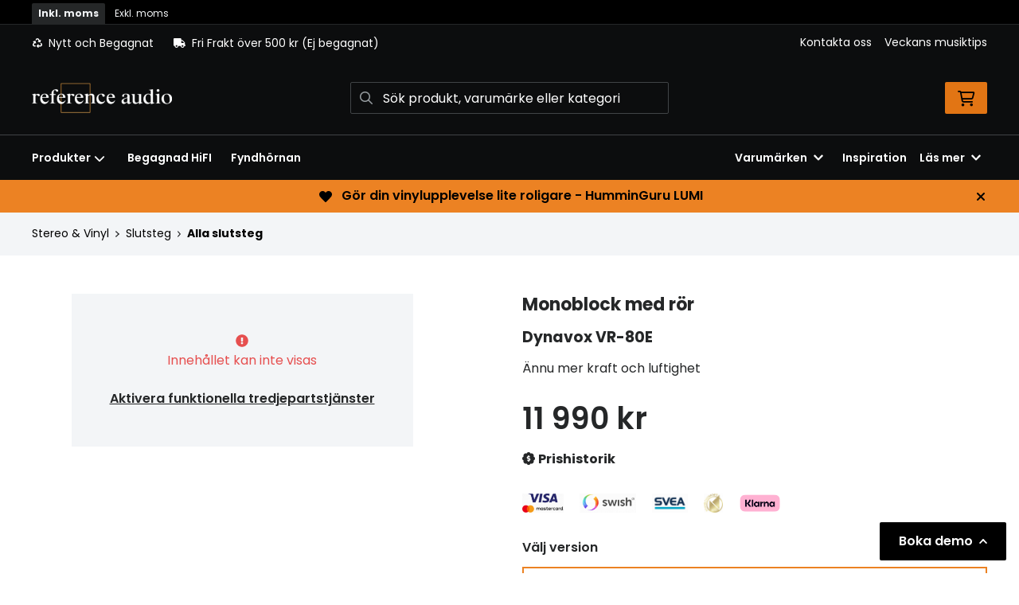

--- FILE ---
content_type: text/html; charset=UTF-8
request_url: https://www.referenceaudio.se/produkt/dynavox-vr-80e
body_size: 50515
content:
<!doctype html>
    <html lang="sv">

<head>
    <meta charset="utf-8">
    <meta http-equiv="Content-language" content="sv">
    <meta name="viewport" content="width=device-width,initial-scale=1">
    <meta name="csrf-token" content="3445ca8b3c982419b8ae085e0e343ce8">
    <meta name="description" content="Efter den stora framgången med Dynavox-rörförstärkarna, tillför nu Dynavox-märket ännu mer luftighet och kraft med monoförstärkaren." />
<meta name="title" content="Köp Dynavox VR-80E - Monoblock med rör" />
<title>Köp Dynavox VR-80E - Monoblock med rör</title>            <link rel="canonical" href="https://www.referenceaudio.se/produkt/dynavox-vr-80e"/>
        <meta name="google-site-verification" content="google-site-verification=V5XDBMdchgEneFbs7d2aMnzDoL4vFqdyvJC2LXmnGlM" />
                    <meta
    property="og:title"
    content="Dynavox VR-80E"
/>
<meta property="og:type" content="website"/>
<meta property="og:url" content="https://www.referenceaudio.se/produkt/dynavox-vr-80e"/>

<meta property="og:image" content="https://res.cloudinary.com/adaptivemedia/image/upload/w_1024/referenceaudio/products/47715/204042_2.webp"/>
<meta property="og:site_name" content="Reference Audio"/>
<meta
    property="og:description"
    content="Efter den stora framgången med Dynavox-rörförstärkarna, tillför nu Dynavox-märket ännu mer luftighet och kraft med monoförstärkaren."
/>

    <link type="text/css" rel="stylesheet" href="/css/themes/referenceaudio/app.css?v=1768223137">
    <link
    rel="apple-touch-icon" sizes="180x180"
    href="https://www.referenceaudio.se/images/themes/referenceaudio/favicons/apple-touch-icon.png"
>
<link
    rel="icon" type="image/png" sizes="196x196"
    href="https://www.referenceaudio.se/images/themes/referenceaudio/favicons/favicon_196x196.png"
>
<link
    rel="icon" type="image/png" sizes="144x144"
    href="https://www.referenceaudio.se/images/themes/referenceaudio/favicons/favicon_144x144.png"
>
<link
    rel="icon" type="image/png" sizes="32x32"
    href="https://www.referenceaudio.se/images/themes/referenceaudio/favicons/favicon_32x32.png"
>
<link
    rel="icon" type="image/png" sizes="16x16"
    href="https://www.referenceaudio.se/images/themes/referenceaudio/favicons/favicon.ico"
>    <meta name="theme-color" content="#FFFFFF">
        
    <style>
        .lightbox-main-image {
            cursor: pointer;
            max-height: 420px;
        }
    </style>
    
    <link rel="preload" href="/css/lightbox/image-lightbox.min.css" as="style" onload="this.onload=null;this.rel='stylesheet'">
            <link rel="stylesheet" type="text/css" href="/css/printBlade.css" media="print">
    
    <link rel="preload" href="/fontawesome/webfonts/fa-solid-900.woff2" as="font" type="font/woff2" crossorigin>
    <link rel="preload" href="/fontawesome/webfonts/fa-regular-400.woff2" as="font" type="font/woff2" crossorigin>
    
    <link href="/css/fontawesome-all.min.css" rel="stylesheet" />
                                
    
    <script>
        window.ashop = {
            mobileLogoUrl: '/images/themes/referenceaudio/logo/logo_inv.png',
            logoType: 'logo_inv',
            isMobile: 0,
            levelOneCategoryMenuPrefix: "Allt inom",
            orderedWithTitle: "Andra kunder köpte även",
            themeName: 'referenceaudio',
            siteName: 'Reference Audio',
            termsUrl: 'https://www.referenceaudio.se/sidor/allmanna-kopvillkor',
            showOrgPriceInPuffs: true,
            checkoutManualPuffs: [{"manual_puff_image":"204_swish_logo.png","manual_puff_title":"S\u00e4ker betalning via Swish","manual_puff_link":null,"manual_puff_position":"checkout","image":"\u003Cimg loading=\u0022lazy\u0022 alt=\u0022204_swish_logo.png\u0022 src=\u0022https:\/\/www.referenceaudio.se\/assets\/uploads\/manual_puffs\/20\/204_204_swish_logo.png\u0022 \/\u003E"},{"manual_puff_image":"204_orig_150_kortbetalning11.png","manual_puff_title":"S\u00e4ker kortbetalning i samarbete med Svea. Du kan betala med Visa, Maestro eller Mastercard.","manual_puff_link":null,"manual_puff_position":"checkout","image":"\u003Cimg loading=\u0022lazy\u0022 alt=\u0022204_orig_150_kortbetalning11.png\u0022 src=\u0022https:\/\/www.referenceaudio.se\/assets\/uploads\/manual_puffs\/21\/204_204_orig_150_kortbetalning11.png\u0022 \/\u003E"},{"manual_puff_image":"204_150_faktura41.png","manual_puff_title":"Svea Checkout - Betala med kort, direktbetalning via Trustly, faktura, delbetalning eller via Sveako","manual_puff_link":null,"manual_puff_position":"checkout","image":"\u003Cimg loading=\u0022lazy\u0022 alt=\u0022204_150_faktura41.png\u0022 src=\u0022https:\/\/www.referenceaudio.se\/assets\/uploads\/manual_puffs\/22\/204_204_150_faktura41.png\u0022 \/\u003E"},{"manual_puff_image":"branschvinnare_2023.png","manual_puff_title":"Branschvinnare 2023","manual_puff_link":null,"manual_puff_position":"checkout","image":"\u003Cimg loading=\u0022lazy\u0022 alt=\u0022branschvinnare_2023.png\u0022 src=\u0022https:\/\/www.referenceaudio.se\/assets\/uploads\/manual_puffs\/23\/204_branschvinnare_2023.png\u0022 \/\u003E"},{"manual_puff_image":"marketing_badge_with_clear_space.png","manual_puff_title":"Klarna - Trygg, smidig och smart betalning","manual_puff_link":null,"manual_puff_position":"checkout","image":"\u003Cimg loading=\u0022lazy\u0022 alt=\u0022marketing_badge_with_clear_space.png\u0022 src=\u0022https:\/\/www.referenceaudio.se\/assets\/uploads\/manual_puffs\/27\/204_marketing_badge_with_clear_space.png\u0022 \/\u003E"}],
            productPuffsHasProductTitle: false,
            productPuffsHasShortDescription: true,
            productPuffHasEnergyLabel: true,
            cookieConsentSettingPrefix: 'cookie_consent_v2_0_',
            ecommerceDisabled: false,
            allowedToShowImages: false,
            hideProductStatus: false,
            hidePriceFilter: false,
            hideSearch: false,
            isOfferTheme: false,
            minimumTwoColProductGrid: true,
            customDiscountPercentageBadge: {
                active: false,
                image: '',
            },
            showMobileLoginLink: true,
            searchInputPlaceholderText: 'Sök produkt, varumärke eller kategori',
            hideMicroBannerCloseBtn: false,
            stickyMicroBanner: false,
        }
    </script>

            </head>

<body
    class="h-full font-primary antialiased leading-normal bg-white"
>
    
    <div id="app" v-cloak>
        <a
            href="#content"
            class="opacity-0 focus:opacity-100 absolute pin-t pin-l bg-utility-darker font-semibold text-white mt-md ml-md py-sm px-lg hidden lg:block"
            tabindex="0"
            style="z-index: 60;"
        >
            Hoppa till huvudinnehåll
            <i class="fas fa-arrow-down ml-sm"></i>
        </a>
        <div class="min-h-screen w-full mx-auto flex flex-col overflow-x-hidden scrolling-touch">
            <div class="header hidden lg:block">
    <header class="w-full">
                                    <div class="vat-bar">
    <div class="container flex">
        <a
            href="https://www.referenceaudio.se/moms/privat?return=https://www.referenceaudio.se/produkt/dynavox-vr-80e"
            title="Alla priser visas inkl. moms"
            class="vat-link is-active"
        >Inkl. moms</a>
        <a
            href="https://www.referenceaudio.se/moms/foretag?return=https://www.referenceaudio.se/produkt/dynavox-vr-80e"
            title="Klicka för att visa priser exkl. moms"
            class="vat-link "
        >Exkl. moms</a>
    </div>
</div>
                        <div class="top-bar">
    <div class="container">
        <div class="top-bar-content flex items-center">
            <div class="md:flex md:items-center">
            <div
            class="header-usp flex items-center"
                    >
            <svg class="fa-blade-icon mr-sm" xmlns="http://www.w3.org/2000/svg" viewBox="0 0 512 512"><path fill="currentColor" d="M184.561 261.903c3.232 13.997-12.123 24.635-24.068 17.168l-40.736-25.455-50.867 81.402C55.606 356.273 70.96 384 96.012 384H148c6.627 0 12 5.373 12 12v40c0 6.627-5.373 12-12 12H96.115c-75.334 0-121.302-83.048-81.408-146.88l50.822-81.388-40.725-25.448c-12.081-7.547-8.966-25.961 4.879-29.158l110.237-25.45c8.611-1.988 17.201 3.381 19.189 11.99l25.452 110.237zm98.561-182.915l41.289 66.076-40.74 25.457c-12.051 7.528-9 25.953 4.879 29.158l110.237 25.45c8.672 1.999 17.215-3.438 19.189-11.99l25.45-110.237c3.197-13.844-11.99-24.719-24.068-17.168l-40.687 25.424-41.263-66.082c-37.521-60.033-125.209-60.171-162.816 0l-17.963 28.766c-3.51 5.62-1.8 13.021 3.82 16.533l33.919 21.195c5.62 3.512 13.024 1.803 16.536-3.817l17.961-28.743c12.712-20.341 41.973-19.676 54.257-.022zM497.288 301.12l-27.515-44.065c-3.511-5.623-10.916-7.334-16.538-3.821l-33.861 21.159c-5.62 3.512-7.33 10.915-3.818 16.536l27.564 44.112c13.257 21.211-2.057 48.96-27.136 48.96H320V336.02c0-14.213-17.242-21.383-27.313-11.313l-80 79.981c-6.249 6.248-6.249 16.379 0 22.627l80 79.989C302.689 517.308 320 510.3 320 495.989V448h95.88c75.274 0 121.335-82.997 81.408-146.88z"/></svg>            <span>Nytt och Begagnat</span>
        </div>
                <div class="flex items-center md:ml-xl">
            <div
                class="header-usp flex items-center"
                            >
                <svg class="fa-blade-icon mr-sm" xmlns="http://www.w3.org/2000/svg" viewBox="0 0 640 512"><path fill="currentColor" d="M624 352h-16V243.9c0-12.7-5.1-24.9-14.1-33.9L494 110.1c-9-9-21.2-14.1-33.9-14.1H416V48c0-26.5-21.5-48-48-48H48C21.5 0 0 21.5 0 48v320c0 26.5 21.5 48 48 48h16c0 53 43 96 96 96s96-43 96-96h128c0 53 43 96 96 96s96-43 96-96h48c8.8 0 16-7.2 16-16v-32c0-8.8-7.2-16-16-16zM160 464c-26.5 0-48-21.5-48-48s21.5-48 48-48 48 21.5 48 48-21.5 48-48 48zm320 0c-26.5 0-48-21.5-48-48s21.5-48 48-48 48 21.5 48 48-21.5 48-48 48zm80-208H416V144h44.1l99.9 99.9V256z"/></svg>                <span>Fri Frakt över 500 kr (Ej begagnat) </span>
            </div>
        </div>
        </div>

            <div class="flex items-center">
                
                <div class="p-sm pr-0 flex justify-end items-baseline">
    
                        <a href="https://www.referenceaudio.se/sidor/kontakta-oss" class="link text-xs font-semibold ml-lg flex items-center">Kontakta oss</a>                    <a href="https://www.referenceaudio.se/sidor/veckans-musiktips" class="link text-xs font-semibold ml-lg flex items-center">Veckans musiktips</a>            
    
    

    
    </div>

                            </div>
        </div>
    </div>
</div>
            <div class="top-header">
                <div class="container">
                    <div class="relative flex items-center py-xl">
                        <div class="flex-1">
                            <a
    class="logo"
    href="/"
>
    <img alt="Reference Audio" src="https://www.referenceaudio.se/images/themes/referenceaudio/logo/logo_inv.png" class="" loading="eager" />
</a>                        </div>
                        <div class="flex-1">
                            <autocomplete-search></autocomplete-search>
                        </div>
                        <div class="flex-1 flex justify-end">
                                                        <cart-toggler :cart-has-content="false"></cart-toggler>
        <product-added-alert></product-added-alert>
                            </div>
                    </div>
                </div>
            </div>
            </header>
    <div class="top-menu sticky-top-menu">
        <nav role="navigation" class="w-full">
            <div class="container">
                <div
                    class=""
                >
                    <ul class="top-menu-links mb-0 list-reset flex items-center justify-start w-full">
                        <category-dropdown
    :categories="[{&quot;name&quot;:&quot;Produkter&quot;,&quot;url&quot;:null,&quot;childs&quot;:[{&quot;name&quot;:&quot;Fyndh\u00f6rnan&quot;,&quot;url&quot;:&quot;https:\/\/www.referenceaudio.se\/kategori\/800\/fynda&quot;,&quot;childs&quot;:[{&quot;name&quot;:&quot;H\u00f6rlurar &amp; H\u00f6rlursf\u00f6rst\u00e4rkare&quot;,&quot;url&quot;:&quot;https:\/\/www.referenceaudio.se\/kategori\/805\/horlurar-3&quot;,&quot;childs&quot;:[{&quot;name&quot;:&quot;REA H\u00f6rlurar &amp; H\u00f6rlursf\u00f6rst\u00e4rkare&quot;,&quot;url&quot;:&quot;https:\/\/www.referenceaudio.se\/kategori\/697\/in-ear&quot;,&quot;parent_category_image&quot;:&quot;&quot;}]},{&quot;name&quot;:&quot;H\u00f6gtalare&quot;,&quot;url&quot;:&quot;https:\/\/www.referenceaudio.se\/kategori\/807\/hogtalare-3&quot;,&quot;childs&quot;:[{&quot;name&quot;:&quot;REA H\u00f6gtalare&quot;,&quot;url&quot;:&quot;https:\/\/www.referenceaudio.se\/kategori\/686\/golvhogtalare-4&quot;,&quot;parent_category_image&quot;:&quot;&quot;}]},{&quot;name&quot;:&quot;Stereo &amp; Vinyl&quot;,&quot;url&quot;:&quot;https:\/\/www.referenceaudio.se\/kategori\/809\/stereo-4&quot;,&quot;childs&quot;:[{&quot;name&quot;:&quot;REA Stereo &amp; Vinyl&quot;,&quot;url&quot;:&quot;https:\/\/www.referenceaudio.se\/kategori\/711\/forstarkare-5&quot;,&quot;parent_category_image&quot;:&quot;&quot;}]},{&quot;name&quot;:&quot;Hemmabio &amp; Bild&quot;,&quot;url&quot;:&quot;https:\/\/www.referenceaudio.se\/kategori\/811\/hemmabio-bild-2&quot;,&quot;childs&quot;:[{&quot;name&quot;:&quot;REA Hemmabio &amp; Bild&quot;,&quot;url&quot;:&quot;https:\/\/www.referenceaudio.se\/kategori\/701\/hemmabioreceivrar-2&quot;,&quot;parent_category_image&quot;:&quot;&quot;}]},{&quot;name&quot;:&quot;Kablar \/ Str\u00f6m \/ \u00d6vrigt&quot;,&quot;url&quot;:&quot;https:\/\/www.referenceaudio.se\/kategori\/813\/ovrigt-2&quot;,&quot;childs&quot;:[{&quot;name&quot;:&quot;REA \u00d6vrigt&quot;,&quot;url&quot;:&quot;https:\/\/www.referenceaudio.se\/kategori\/694\/alla-kablar-pa-rea&quot;,&quot;parent_category_image&quot;:&quot;&quot;}]},{&quot;name&quot;:&quot;Demoex\/Returex&quot;,&quot;url&quot;:&quot;https:\/\/www.referenceaudio.se\/kategori\/915\/demoex-2&quot;,&quot;childs&quot;:[{&quot;name&quot;:&quot;Demoex\/Returex&quot;,&quot;url&quot;:&quot;https:\/\/www.referenceaudio.se\/kategori\/794\/demoex&quot;,&quot;parent_category_image&quot;:&quot;&quot;}]},{&quot;name&quot;:&quot;F\u00e4rdiga paket&quot;,&quot;url&quot;:&quot;https:\/\/www.referenceaudio.se\/kategori\/1011\/paketpriser&quot;,&quot;childs&quot;:[{&quot;name&quot;:&quot;Alla paket&quot;,&quot;url&quot;:&quot;https:\/\/www.referenceaudio.se\/kategori\/1012\/alla-paket&quot;,&quot;parent_category_image&quot;:&quot;&quot;}]}]},{&quot;name&quot;:&quot;Begagnat&quot;,&quot;url&quot;:&quot;https:\/\/www.referenceaudio.se\/kategori\/935\/begagnat&quot;,&quot;childs&quot;:[{&quot;name&quot;:&quot;H\u00f6gtalare&quot;,&quot;url&quot;:&quot;https:\/\/www.referenceaudio.se\/kategori\/994\/hogtalare&quot;,&quot;childs&quot;:[{&quot;name&quot;:&quot;Golvh\u00f6gtalare&quot;,&quot;url&quot;:&quot;https:\/\/www.referenceaudio.se\/kategori\/937\/golvhoegtalare&quot;,&quot;parent_category_image&quot;:&quot;\/assets\/uploads\/categories\/937\/orig_golvhogtalare.jpg&quot;},{&quot;name&quot;:&quot;Hemmabioh\u00f6gtalare&quot;,&quot;url&quot;:&quot;https:\/\/www.referenceaudio.se\/kategori\/939\/hemmabiohoegtalare&quot;,&quot;parent_category_image&quot;:&quot;\/assets\/uploads\/categories\/939\/orig_hemmabiohogtalare.jpg&quot;},{&quot;name&quot;:&quot;Subwoofers&quot;,&quot;url&quot;:&quot;https:\/\/www.referenceaudio.se\/kategori\/940\/subwoofers-2&quot;,&quot;parent_category_image&quot;:&quot;\/assets\/uploads\/categories\/940\/orig_subwoofers.jpg&quot;},{&quot;name&quot;:&quot;Aktiva h\u00f6gtalare&quot;,&quot;url&quot;:&quot;https:\/\/www.referenceaudio.se\/kategori\/1019\/aktiva-hogtalare-4&quot;,&quot;parent_category_image&quot;:&quot;&quot;}]},{&quot;name&quot;:&quot;F\u00f6rst\u00e4rkare&quot;,&quot;url&quot;:&quot;https:\/\/www.referenceaudio.se\/kategori\/995\/forstarkare-2&quot;,&quot;childs&quot;:[{&quot;name&quot;:&quot;Stereof\u00f6rst\u00e4rkare&quot;,&quot;url&quot;:&quot;https:\/\/www.referenceaudio.se\/kategori\/941\/stereofoerstaerkare&quot;,&quot;parent_category_image&quot;:&quot;\/assets\/uploads\/categories\/941\/orig_stereoforstarkare.jpg&quot;},{&quot;name&quot;:&quot;Stereof\u00f6rsteg&quot;,&quot;url&quot;:&quot;https:\/\/www.referenceaudio.se\/kategori\/954\/stereofoersteg-2&quot;,&quot;parent_category_image&quot;:&quot;\/assets\/uploads\/categories\/954\/orig_stereoforsteg.jpg&quot;},{&quot;name&quot;:&quot;Stereoslutsteg&quot;,&quot;url&quot;:&quot;https:\/\/www.referenceaudio.se\/kategori\/950\/stereoslutsteg-3&quot;,&quot;parent_category_image&quot;:&quot;\/assets\/uploads\/categories\/950\/orig_stereoslutsteg.jpg&quot;}]},{&quot;name&quot;:&quot;Vinyl&quot;,&quot;url&quot;:&quot;https:\/\/www.referenceaudio.se\/kategori\/999\/vinyl&quot;,&quot;childs&quot;:[{&quot;name&quot;:&quot;Vinylspelare&quot;,&quot;url&quot;:&quot;https:\/\/www.referenceaudio.se\/kategori\/948\/vinylspelare-2&quot;,&quot;parent_category_image&quot;:&quot;\/assets\/uploads\/categories\/948\/orig_vinylspelare.jpg&quot;},{&quot;name&quot;:&quot;RIAA-steg&quot;,&quot;url&quot;:&quot;https:\/\/www.referenceaudio.se\/kategori\/1000\/riaa-steg-2&quot;,&quot;parent_category_image&quot;:&quot;\/assets\/uploads\/categories\/1000\/orig_riaa_steg.jpg&quot;}]},{&quot;name&quot;:&quot;Stereo&quot;,&quot;url&quot;:&quot;https:\/\/www.referenceaudio.se\/kategori\/996\/stereo-3&quot;,&quot;childs&quot;:[{&quot;name&quot;:&quot;Streamers\/N\u00e4tverkspelare&quot;,&quot;url&quot;:&quot;https:\/\/www.referenceaudio.se\/kategori\/960\/streamers-naetverkspelare&quot;,&quot;parent_category_image&quot;:&quot;\/assets\/uploads\/categories\/960\/orig_streamersnatverkspelare.jpg&quot;},{&quot;name&quot;:&quot;DAC:ar&quot;,&quot;url&quot;:&quot;https:\/\/www.referenceaudio.se\/kategori\/958\/dacar&quot;,&quot;parent_category_image&quot;:&quot;\/assets\/uploads\/categories\/958\/orig_dacar.jpg&quot;},{&quot;name&quot;:&quot;CD-spelare&quot;,&quot;url&quot;:&quot;https:\/\/www.referenceaudio.se\/kategori\/951\/stereofoersteg&quot;,&quot;parent_category_image&quot;:&quot;\/assets\/uploads\/categories\/951\/orig_cd_spelare.jpg&quot;},{&quot;name&quot;:&quot;Radiodelar&quot;,&quot;url&quot;:&quot;https:\/\/www.referenceaudio.se\/kategori\/949\/radiodelar-2&quot;,&quot;parent_category_image&quot;:&quot;\/assets\/uploads\/categories\/949\/orig_radiodelar.jpg&quot;}]},{&quot;name&quot;:&quot;H\u00f6rlurar &amp; H\u00f6rlursf\u00f6rst\u00e4rkare&quot;,&quot;url&quot;:&quot;https:\/\/www.referenceaudio.se\/kategori\/1008\/horlurar-horlursforstarkare&quot;,&quot;childs&quot;:[{&quot;name&quot;:&quot;H\u00f6rlurar&quot;,&quot;url&quot;:&quot;https:\/\/www.referenceaudio.se\/kategori\/947\/hoerlurar&quot;,&quot;parent_category_image&quot;:&quot;\/assets\/uploads\/categories\/947\/orig_horlurar.jpg&quot;},{&quot;name&quot;:&quot;H\u00f6rlursf\u00f6rst\u00e4rkare&quot;,&quot;url&quot;:&quot;https:\/\/www.referenceaudio.se\/kategori\/1009\/horlursforstarkare-3&quot;,&quot;parent_category_image&quot;:&quot;\/assets\/uploads\/categories\/1009\/orig_horlursforstarkare.jpg&quot;}]},{&quot;name&quot;:&quot;Hemmabio &amp; Bild&quot;,&quot;url&quot;:&quot;https:\/\/www.referenceaudio.se\/kategori\/997\/hemmabio-bild-3&quot;,&quot;childs&quot;:[{&quot;name&quot;:&quot;Hembiof\u00f6rsteg&quot;,&quot;url&quot;:&quot;https:\/\/www.referenceaudio.se\/kategori\/955\/hembiofoersteg&quot;,&quot;parent_category_image&quot;:&quot;\/assets\/uploads\/categories\/955\/orig_hembioforsteg.jpg&quot;}]},{&quot;name&quot;:&quot;Str\u00f6mf\u00f6rs\u00f6rjning\/\u00d6vrigt&quot;,&quot;url&quot;:&quot;https:\/\/www.referenceaudio.se\/kategori\/1007\/stromforsorjningovrigt&quot;,&quot;childs&quot;:[{&quot;name&quot;:&quot;Str\u00f6mf\u00f6rs\u00f6rjning&quot;,&quot;url&quot;:&quot;https:\/\/www.referenceaudio.se\/kategori\/953\/stroemfoersoerjning&quot;,&quot;parent_category_image&quot;:&quot;\/assets\/uploads\/categories\/953\/orig_stromforsorjning.jpg&quot;},{&quot;name&quot;:&quot;\u00d6vrigt&quot;,&quot;url&quot;:&quot;https:\/\/www.referenceaudio.se\/kategori\/959\/oevrigt&quot;,&quot;parent_category_image&quot;:&quot;\/assets\/uploads\/categories\/959\/orig_ovrigt.jpg&quot;}]}]},{&quot;name&quot;:&quot;H\u00f6rlurar &amp; H\u00f6rlursf\u00f6rst\u00e4rkare&quot;,&quot;url&quot;:&quot;https:\/\/www.referenceaudio.se\/kategori\/801\/horlurar-2&quot;,&quot;childs&quot;:[{&quot;name&quot;:&quot;H\u00f6rlurar&quot;,&quot;url&quot;:&quot;https:\/\/www.referenceaudio.se\/kategori\/827\/around-ear&quot;,&quot;childs&quot;:[{&quot;name&quot;:&quot;Tr\u00e5dl\u00f6sa h\u00f6rlurar&quot;,&quot;url&quot;:&quot;https:\/\/www.referenceaudio.se\/kategori\/828\/tradlosa-around-ear&quot;,&quot;parent_category_image&quot;:&quot;&quot;},{&quot;name&quot;:&quot;\u00d6ppna h\u00f6rlurar&quot;,&quot;url&quot;:&quot;https:\/\/www.referenceaudio.se\/kategori\/830\/oppna-around-ear&quot;,&quot;parent_category_image&quot;:&quot;\/assets\/uploads\/categories\/830\/orig_oppna_over_ear.jpg&quot;},{&quot;name&quot;:&quot;Slutna h\u00f6rlurar&quot;,&quot;url&quot;:&quot;https:\/\/www.referenceaudio.se\/kategori\/831\/slutna-around-ear&quot;,&quot;parent_category_image&quot;:&quot;\/assets\/uploads\/categories\/831\/orig_slutna_over_ear.jpg&quot;}]},{&quot;name&quot;:&quot;H\u00f6rlursf\u00f6rst\u00e4rkare&quot;,&quot;url&quot;:&quot;https:\/\/www.referenceaudio.se\/kategori\/989\/horlursforstarkare-2&quot;,&quot;childs&quot;:[{&quot;name&quot;:&quot;Alla h\u00f6rlursf\u00f6rst\u00e4rkare&quot;,&quot;url&quot;:&quot;https:\/\/www.referenceaudio.se\/kategori\/411\/horlursforstarkare&quot;,&quot;parent_category_image&quot;:&quot;\/assets\/uploads\/categories\/411\/orig_horlursforstarkare2.jpg&quot;}]},{&quot;name&quot;:&quot;Portabla mediaspelare&quot;,&quot;url&quot;:&quot;https:\/\/www.referenceaudio.se\/kategori\/927\/portabla-mediaspelare&quot;,&quot;childs&quot;:[{&quot;name&quot;:&quot;Alla spelare&quot;,&quot;url&quot;:&quot;https:\/\/www.referenceaudio.se\/kategori\/928\/astell-kern&quot;,&quot;parent_category_image&quot;:&quot;&quot;}]},{&quot;name&quot;:&quot;H\u00f6rlurstillbeh\u00f6r&quot;,&quot;url&quot;:&quot;https:\/\/www.referenceaudio.se\/kategori\/832\/horlurstillbehor&quot;,&quot;childs&quot;:[{&quot;name&quot;:&quot;H\u00f6rlurskablar&quot;,&quot;url&quot;:&quot;https:\/\/www.referenceaudio.se\/kategori\/833\/horlurskablar-2&quot;,&quot;parent_category_image&quot;:&quot;&quot;},{&quot;name&quot;:&quot;H\u00f6rlurskuddar&quot;,&quot;url&quot;:&quot;https:\/\/www.referenceaudio.se\/kategori\/834\/horlurskuddar&quot;,&quot;parent_category_image&quot;:&quot;&quot;},{&quot;name&quot;:&quot;\u00d6vrigt&quot;,&quot;url&quot;:&quot;https:\/\/www.referenceaudio.se\/kategori\/835\/ovrigt-3&quot;,&quot;parent_category_image&quot;:&quot;&quot;}]}]},{&quot;name&quot;:&quot;H\u00f6gtalare&quot;,&quot;url&quot;:&quot;https:\/\/www.referenceaudio.se\/kategori\/802\/hogtalare-2&quot;,&quot;childs&quot;:[{&quot;name&quot;:&quot;Golvh\u00f6gtalare&quot;,&quot;url&quot;:&quot;https:\/\/www.referenceaudio.se\/kategori\/836\/golvhogtalare-3&quot;,&quot;childs&quot;:[{&quot;name&quot;:&quot;Alla golvh\u00f6gtalare&quot;,&quot;url&quot;:&quot;https:\/\/www.referenceaudio.se\/kategori\/386\/golvhogtalare-2&quot;,&quot;parent_category_image&quot;:&quot;\/assets\/uploads\/categories\/386\/orig_alla_golvhogtalare.png&quot;}]},{&quot;name&quot;:&quot;Stativ \/ Bokhylleh\u00f6gtalare&quot;,&quot;url&quot;:&quot;https:\/\/www.referenceaudio.se\/kategori\/838\/stativ-bokhyllehogtalare&quot;,&quot;childs&quot;:[{&quot;name&quot;:&quot;Alla stativ \/ bokhylleh\u00f6gtalare&quot;,&quot;url&quot;:&quot;https:\/\/www.referenceaudio.se\/kategori\/387\/stativhogtalare&quot;,&quot;parent_category_image&quot;:&quot;\/assets\/uploads\/categories\/387\/orig_alla_stativ_bokhyllehogtalare3.jpg&quot;}]},{&quot;name&quot;:&quot;Centerh\u00f6gtalare&quot;,&quot;url&quot;:&quot;https:\/\/www.referenceaudio.se\/kategori\/841\/centerhogtalare-3&quot;,&quot;childs&quot;:[{&quot;name&quot;:&quot;Alla centerh\u00f6gtalare&quot;,&quot;url&quot;:&quot;https:\/\/www.referenceaudio.se\/kategori\/389\/centerhogtalare-2&quot;,&quot;parent_category_image&quot;:&quot;\/assets\/uploads\/categories\/389\/orig_alla_centerhogtalare.jpg&quot;}]},{&quot;name&quot;:&quot;Aktiva h\u00f6gtalare&quot;,&quot;url&quot;:&quot;https:\/\/www.referenceaudio.se\/kategori\/843\/aktiva-hogtalare-3&quot;,&quot;childs&quot;:[{&quot;name&quot;:&quot;Aktiva h\u00f6gtalare&quot;,&quot;url&quot;:&quot;https:\/\/www.referenceaudio.se\/kategori\/391\/aktiva-hogtalare-2&quot;,&quot;parent_category_image&quot;:&quot;\/assets\/uploads\/categories\/391\/orig_alla_aktiva_hogtalare2.jpg&quot;}]},{&quot;name&quot;:&quot;Subwoofer&quot;,&quot;url&quot;:&quot;https:\/\/www.referenceaudio.se\/kategori\/919\/subwoofrar&quot;,&quot;childs&quot;:[{&quot;name&quot;:&quot;Alla subwoofers&quot;,&quot;url&quot;:&quot;https:\/\/www.referenceaudio.se\/kategori\/390\/subwoofers&quot;,&quot;parent_category_image&quot;:&quot;\/assets\/uploads\/categories\/390\/orig_alla_subwoofrar.png&quot;}]},{&quot;name&quot;:&quot;Tr\u00e5dl\u00f6sa h\u00f6gtalare&quot;,&quot;url&quot;:&quot;https:\/\/www.referenceaudio.se\/kategori\/846\/bluetooth-hogtalare&quot;,&quot;childs&quot;:[{&quot;name&quot;:&quot;Alla tr\u00e5dl\u00f6sa h\u00f6gtalare&quot;,&quot;url&quot;:&quot;https:\/\/www.referenceaudio.se\/kategori\/393\/tradlosa-hogtalare&quot;,&quot;parent_category_image&quot;:&quot;\/assets\/uploads\/categories\/393\/orig_tradlosa_hogtalare1.jpg&quot;}]},{&quot;name&quot;:&quot;Soundbars&quot;,&quot;url&quot;:&quot;https:\/\/www.referenceaudio.se\/kategori\/917\/soundbars-3&quot;,&quot;childs&quot;:[{&quot;name&quot;:&quot;Alla soundbars&quot;,&quot;url&quot;:&quot;https:\/\/www.referenceaudio.se\/kategori\/789\/soundbars-2&quot;,&quot;parent_category_image&quot;:&quot;\/assets\/uploads\/categories\/789\/orig_alla_soundbars.jpg&quot;}]},{&quot;name&quot;:&quot;Hembioh\u00f6gtalare&quot;,&quot;url&quot;:&quot;https:\/\/www.referenceaudio.se\/kategori\/851\/hembiohogtalare&quot;,&quot;childs&quot;:[{&quot;name&quot;:&quot;Satelith\u00f6gtalare&quot;,&quot;url&quot;:&quot;https:\/\/www.referenceaudio.se\/kategori\/852\/satelithogtalare&quot;,&quot;parent_category_image&quot;:&quot;\/assets\/uploads\/categories\/852\/orig_satelithogtalare.jpg&quot;},{&quot;name&quot;:&quot;Atmosh\u00f6gtalare&quot;,&quot;url&quot;:&quot;https:\/\/www.referenceaudio.se\/kategori\/853\/atmoshogtalare&quot;,&quot;parent_category_image&quot;:&quot;&quot;},{&quot;name&quot;:&quot;Surroundh\u00f6gtalare&quot;,&quot;url&quot;:&quot;https:\/\/www.referenceaudio.se\/kategori\/519\/hemmabiohogtalare-2&quot;,&quot;parent_category_image&quot;:&quot;\/assets\/uploads\/categories\/519\/orig_hemmabiohogtalare.jpg&quot;}]},{&quot;name&quot;:&quot;V\u00e4ggh\u00f6gtalare&quot;,&quot;url&quot;:&quot;https:\/\/www.referenceaudio.se\/kategori\/854\/vagghogtalare-2&quot;,&quot;childs&quot;:[{&quot;name&quot;:&quot;Alla v\u00e4ggh\u00f6gtalare&quot;,&quot;url&quot;:&quot;https:\/\/www.referenceaudio.se\/kategori\/396\/vagghogtalare&quot;,&quot;parent_category_image&quot;:&quot;\/assets\/uploads\/categories\/396\/orig_vagghogtalare.jpg&quot;}]},{&quot;name&quot;:&quot;Inbyggnadsh\u00f6gtalare&quot;,&quot;url&quot;:&quot;https:\/\/www.referenceaudio.se\/kategori\/857\/inbyggnadshogtalare-3&quot;,&quot;childs&quot;:[{&quot;name&quot;:&quot;F\u00f6r v\u00e4ggmontering&quot;,&quot;url&quot;:&quot;https:\/\/www.referenceaudio.se\/kategori\/858\/for-vaggmontering&quot;,&quot;parent_category_image&quot;:&quot;\/assets\/uploads\/categories\/858\/orig_for_vaggmontering1.png&quot;},{&quot;name&quot;:&quot;F\u00f6r takmontering&quot;,&quot;url&quot;:&quot;https:\/\/www.referenceaudio.se\/kategori\/859\/for-takmontering&quot;,&quot;parent_category_image&quot;:&quot;\/assets\/uploads\/categories\/859\/orig_for_takmontering.png&quot;},{&quot;name&quot;:&quot;Tillbeh\u00f6r inbyggnadsh\u00f6gtalare&quot;,&quot;url&quot;:&quot;https:\/\/www.referenceaudio.se\/kategori\/934\/tillbehoer-inbyggnadshoegtalare&quot;,&quot;parent_category_image&quot;:&quot;\/assets\/uploads\/categories\/934\/orig_tillbehor_inbyggnadshogtalare.jpg&quot;}]},{&quot;name&quot;:&quot;Utomhush\u00f6gtalare&quot;,&quot;url&quot;:&quot;https:\/\/www.referenceaudio.se\/kategori\/860\/utomhushogtalare-3&quot;,&quot;childs&quot;:[{&quot;name&quot;:&quot;Alla utomhush\u00f6gtalare&quot;,&quot;url&quot;:&quot;https:\/\/www.referenceaudio.se\/kategori\/397\/utomhushogtalare-2&quot;,&quot;parent_category_image&quot;:&quot;\/assets\/uploads\/categories\/397\/orig_utomhushogtalare.jpg&quot;}]},{&quot;name&quot;:&quot;H\u00f6gtalarpaket&quot;,&quot;url&quot;:&quot;https:\/\/www.referenceaudio.se\/kategori\/862\/hogtalarsystem&quot;,&quot;childs&quot;:[{&quot;name&quot;:&quot;Alla h\u00f6gtalarpaket&quot;,&quot;url&quot;:&quot;https:\/\/www.referenceaudio.se\/kategori\/863\/alla-hogtalarsystem&quot;,&quot;parent_category_image&quot;:&quot;&quot;}]}]},{&quot;name&quot;:&quot;Stereo &amp; Vinyl&quot;,&quot;url&quot;:&quot;https:\/\/www.referenceaudio.se\/kategori\/803\/stereo&quot;,&quot;childs&quot;:[{&quot;name&quot;:&quot;Stereof\u00f6rst\u00e4rkare&quot;,&quot;url&quot;:&quot;https:\/\/www.referenceaudio.se\/kategori\/881\/stereoforstarkare-2&quot;,&quot;childs&quot;:[{&quot;name&quot;:&quot;Alla stereof\u00f6rst\u00e4rkare&quot;,&quot;url&quot;:&quot;https:\/\/www.referenceaudio.se\/kategori\/414\/stereoforstarkare&quot;,&quot;parent_category_image&quot;:&quot;\/assets\/uploads\/categories\/414\/orig_alla_stereoforstarkare1.jpg&quot;}]},{&quot;name&quot;:&quot;Vinylspelare &amp; tillbeh\u00f6r&quot;,&quot;url&quot;:&quot;https:\/\/www.referenceaudio.se\/kategori\/867\/vinyl-2&quot;,&quot;childs&quot;:[{&quot;name&quot;:&quot;Vinylspelare&quot;,&quot;url&quot;:&quot;https:\/\/www.referenceaudio.se\/kategori\/441\/vinylspelare&quot;,&quot;parent_category_image&quot;:&quot;\/assets\/uploads\/categories\/441\/orig_vinylspelare3.jpg&quot;},{&quot;name&quot;:&quot;RIAA-steg&quot;,&quot;url&quot;:&quot;https:\/\/www.referenceaudio.se\/kategori\/443\/riaa-steg&quot;,&quot;parent_category_image&quot;:&quot;\/assets\/uploads\/categories\/443\/orig_riaa_steg4.jpg&quot;},{&quot;name&quot;:&quot;Pickuper&quot;,&quot;url&quot;:&quot;https:\/\/www.referenceaudio.se\/kategori\/442\/pickuper&quot;,&quot;parent_category_image&quot;:&quot;\/assets\/uploads\/categories\/442\/orig_pickuper.png&quot;},{&quot;name&quot;:&quot;N\u00e5lar&quot;,&quot;url&quot;:&quot;https:\/\/www.referenceaudio.se\/kategori\/483\/ersattningsnalar&quot;,&quot;parent_category_image&quot;:&quot;\/assets\/uploads\/categories\/483\/orig_nalar1.jpg&quot;},{&quot;name&quot;:&quot;Tillbeh\u00f6r f\u00f6r vinylspelare&quot;,&quot;url&quot;:&quot;https:\/\/www.referenceaudio.se\/kategori\/444\/tillbehor-for-vinyl&quot;,&quot;parent_category_image&quot;:&quot;\/assets\/uploads\/categories\/444\/orig_tillbehor_for_vinylspelare2.jpg&quot;},{&quot;name&quot;:&quot;Tonarmar&quot;,&quot;url&quot;:&quot;https:\/\/www.referenceaudio.se\/kategori\/964\/tonarmar&quot;,&quot;parent_category_image&quot;:&quot;\/assets\/uploads\/categories\/964\/orig_tonarmar.jpeg&quot;}]},{&quot;name&quot;:&quot;Streamers \/ Tr\u00e5dl\u00f6s \u00f6verf\u00f6ring&quot;,&quot;url&quot;:&quot;https:\/\/www.referenceaudio.se\/kategori\/873\/natverks-harddiskspelare&quot;,&quot;childs&quot;:[{&quot;name&quot;:&quot;Streamers\/N\u00e4tverksspelare&quot;,&quot;url&quot;:&quot;https:\/\/www.referenceaudio.se\/kategori\/874\/natverksspelare&quot;,&quot;parent_category_image&quot;:&quot;\/assets\/uploads\/categories\/874\/orig_streamersnatverksspelare.jpg&quot;},{&quot;name&quot;:&quot;H\u00e5rddiskspelare&quot;,&quot;url&quot;:&quot;https:\/\/www.referenceaudio.se\/kategori\/875\/harddiskspelare&quot;,&quot;parent_category_image&quot;:&quot;&quot;},{&quot;name&quot;:&quot;Tr\u00e5dl\u00f6s \u00f6verf\u00f6ring&quot;,&quot;url&quot;:&quot;https:\/\/www.referenceaudio.se\/kategori\/478\/tradlos-ljudoverforing&quot;,&quot;parent_category_image&quot;:&quot;\/assets\/uploads\/categories\/478\/orig_tradlos_ljudoverforing.jpg&quot;},{&quot;name&quot;:&quot;Bluetooth mottagare&quot;,&quot;url&quot;:&quot;https:\/\/www.referenceaudio.se\/kategori\/991\/bluetooth&quot;,&quot;parent_category_image&quot;:&quot;&quot;}]},{&quot;name&quot;:&quot;CD\/SACD-spelare&quot;,&quot;url&quot;:&quot;https:\/\/www.referenceaudio.se\/kategori\/864\/cd-sacd-spelare&quot;,&quot;childs&quot;:[{&quot;name&quot;:&quot;CD-spelare\/CD-transporter&quot;,&quot;url&quot;:&quot;https:\/\/www.referenceaudio.se\/kategori\/865\/cd-spelare-3&quot;,&quot;parent_category_image&quot;:&quot;\/assets\/uploads\/categories\/865\/orig_cd_spelarecd_transporter.jpg&quot;},{&quot;name&quot;:&quot;SACD-spelare&quot;,&quot;url&quot;:&quot;https:\/\/www.referenceaudio.se\/kategori\/866\/sacd-spelare&quot;,&quot;parent_category_image&quot;:&quot;\/assets\/uploads\/categories\/866\/orig_sacd_spelare.jpg&quot;}]},{&quot;name&quot;:&quot;DAC \/ D\/A-omvandlare&quot;,&quot;url&quot;:&quot;https:\/\/www.referenceaudio.se\/kategori\/883\/d-a-omvandlare-dac&quot;,&quot;childs&quot;:[{&quot;name&quot;:&quot;Alla DAC:ar&quot;,&quot;url&quot;:&quot;https:\/\/www.referenceaudio.se\/kategori\/417\/dacar-2&quot;,&quot;parent_category_image&quot;:&quot;\/assets\/uploads\/categories\/417\/orig_alla_dacar.jpg&quot;}]},{&quot;name&quot;:&quot;Stereof\u00f6rsteg&quot;,&quot;url&quot;:&quot;https:\/\/www.referenceaudio.se\/kategori\/885\/stereoforsteg-2&quot;,&quot;childs&quot;:[{&quot;name&quot;:&quot;Alla stereof\u00f6rsteg&quot;,&quot;url&quot;:&quot;https:\/\/www.referenceaudio.se\/kategori\/415\/stereoforsteg&quot;,&quot;parent_category_image&quot;:&quot;\/assets\/uploads\/categories\/415\/orig_alla_stereoforsteg.png&quot;}]},{&quot;name&quot;:&quot;Slutsteg&quot;,&quot;url&quot;:&quot;https:\/\/www.referenceaudio.se\/kategori\/887\/stereoslutsteg-2&quot;,&quot;childs&quot;:[{&quot;name&quot;:&quot;Alla slutsteg&quot;,&quot;url&quot;:&quot;https:\/\/www.referenceaudio.se\/kategori\/416\/stereoslutsteg&quot;,&quot;parent_category_image&quot;:&quot;\/assets\/uploads\/categories\/416\/orig_stereoslutsteg1.jpg&quot;}]},{&quot;name&quot;:&quot;Radiodelar&quot;,&quot;url&quot;:&quot;https:\/\/www.referenceaudio.se\/kategori\/878\/tuners-receivers&quot;,&quot;childs&quot;:[{&quot;name&quot;:&quot;Radiodelar&quot;,&quot;url&quot;:&quot;https:\/\/www.referenceaudio.se\/kategori\/420\/radiodelar&quot;,&quot;parent_category_image&quot;:&quot;\/assets\/uploads\/categories\/420\/orig_radiodelar1.jpg&quot;}]},{&quot;name&quot;:&quot;Uppskalare \/ Omklockare&quot;,&quot;url&quot;:&quot;https:\/\/www.referenceaudio.se\/kategori\/987\/uppskalare-omklockare&quot;,&quot;childs&quot;:[{&quot;name&quot;:&quot;Alla Uppskalare \/ Omklockare&quot;,&quot;url&quot;:&quot;https:\/\/www.referenceaudio.se\/kategori\/988\/alla-uppskalare-omklockare&quot;,&quot;parent_category_image&quot;:&quot;&quot;}]},{&quot;name&quot;:&quot;Stereopaket&quot;,&quot;url&quot;:&quot;https:\/\/www.referenceaudio.se\/kategori\/913\/stereopaket-2&quot;,&quot;childs&quot;:[{&quot;name&quot;:&quot;Alla stereopaket&quot;,&quot;url&quot;:&quot;https:\/\/www.referenceaudio.se\/kategori\/914\/alla-stereopaket&quot;,&quot;parent_category_image&quot;:&quot;&quot;}]}]},{&quot;name&quot;:&quot;Hemmabio &amp; Bild&quot;,&quot;url&quot;:&quot;https:\/\/www.referenceaudio.se\/kategori\/804\/hemmabio-bild&quot;,&quot;childs&quot;:[{&quot;name&quot;:&quot;BluRay\/4K-spelare&quot;,&quot;url&quot;:&quot;https:\/\/www.referenceaudio.se\/kategori\/893\/bluray-4k-spelare&quot;,&quot;childs&quot;:[{&quot;name&quot;:&quot;BluRay-spelare&quot;,&quot;url&quot;:&quot;https:\/\/www.referenceaudio.se\/kategori\/500\/blu-ray-spelare-3&quot;,&quot;parent_category_image&quot;:&quot;\/assets\/uploads\/categories\/500\/orig_blu_ray_spelare1.jpg&quot;},{&quot;name&quot;:&quot;4K-spelare&quot;,&quot;url&quot;:&quot;https:\/\/www.referenceaudio.se\/kategori\/895\/4k-spelare&quot;,&quot;parent_category_image&quot;:&quot;&quot;}]},{&quot;name&quot;:&quot;Hembioreceivrar&quot;,&quot;url&quot;:&quot;https:\/\/www.referenceaudio.se\/kategori\/902\/hemmabioreceivrar-3&quot;,&quot;childs&quot;:[{&quot;name&quot;:&quot;Alla hembioreceivrar&quot;,&quot;url&quot;:&quot;https:\/\/www.referenceaudio.se\/kategori\/425\/hemmabioreceivrar&quot;,&quot;parent_category_image&quot;:&quot;\/assets\/uploads\/categories\/425\/orig_hemmabioreceivrar3.jpg&quot;}]},{&quot;name&quot;:&quot;Hembiof\u00f6rsteg&quot;,&quot;url&quot;:&quot;https:\/\/www.referenceaudio.se\/kategori\/896\/hemmabioforsteg-2&quot;,&quot;childs&quot;:[{&quot;name&quot;:&quot;Alla hembiof\u00f6rsteg&quot;,&quot;url&quot;:&quot;https:\/\/www.referenceaudio.se\/kategori\/426\/hemmabioforsteg&quot;,&quot;parent_category_image&quot;:&quot;\/assets\/uploads\/categories\/426\/orig_hemmabioforsteg1.jpg&quot;}]},{&quot;name&quot;:&quot;Hembioslutsteg&quot;,&quot;url&quot;:&quot;https:\/\/www.referenceaudio.se\/kategori\/898\/hemmabioslutsteg-2&quot;,&quot;childs&quot;:[{&quot;name&quot;:&quot;Alla hembioslutsteg&quot;,&quot;url&quot;:&quot;https:\/\/www.referenceaudio.se\/kategori\/427\/hemmabioslutsteg&quot;,&quot;parent_category_image&quot;:&quot;\/assets\/uploads\/categories\/427\/orig_hemmabioslutsteg.jpg&quot;}]},{&quot;name&quot;:&quot;TV-F\u00e4sten&quot;,&quot;url&quot;:&quot;https:\/\/www.referenceaudio.se\/kategori\/904\/tv-skarmar&quot;,&quot;childs&quot;:[{&quot;name&quot;:&quot;OLED TV&quot;,&quot;url&quot;:&quot;https:\/\/www.referenceaudio.se\/kategori\/923\/oled-tv&quot;,&quot;parent_category_image&quot;:&quot;&quot;},{&quot;name&quot;:&quot;TV-f\u00e4sten&quot;,&quot;url&quot;:&quot;https:\/\/www.referenceaudio.se\/kategori\/788\/tv-fasten&quot;,&quot;parent_category_image&quot;:&quot;&quot;}]},{&quot;name&quot;:&quot;Projektorer &amp; Dukar&quot;,&quot;url&quot;:&quot;https:\/\/www.referenceaudio.se\/kategori\/907\/projektorer-dukar&quot;,&quot;childs&quot;:[{&quot;name&quot;:&quot;4K Projektorer&quot;,&quot;url&quot;:&quot;https:\/\/www.referenceaudio.se\/kategori\/909\/4k-projektorer&quot;,&quot;parent_category_image&quot;:&quot;\/assets\/uploads\/categories\/909\/orig_4k_projektorer.jpg&quot;},{&quot;name&quot;:&quot;Full HD Projektorer&quot;,&quot;url&quot;:&quot;https:\/\/www.referenceaudio.se\/kategori\/372\/projektorer&quot;,&quot;parent_category_image&quot;:&quot;\/assets\/uploads\/categories\/372\/orig_full_hd_projektorer.png&quot;},{&quot;name&quot;:&quot;Projektordukar\/F\u00e4sten&quot;,&quot;url&quot;:&quot;https:\/\/www.referenceaudio.se\/kategori\/373\/filmdukar&quot;,&quot;parent_category_image&quot;:&quot;\/assets\/uploads\/categories\/373\/orig_filmdukar.jpg&quot;},{&quot;name&quot;:&quot;Lampor\/Tillbeh\u00f6r&quot;,&quot;url&quot;:&quot;https:\/\/www.referenceaudio.se\/kategori\/961\/lampor&quot;,&quot;parent_category_image&quot;:&quot;&quot;}]},{&quot;name&quot;:&quot;Hembiosystem&quot;,&quot;url&quot;:&quot;https:\/\/www.referenceaudio.se\/kategori\/911\/hemmabiosystem&quot;,&quot;childs&quot;:[{&quot;name&quot;:&quot;Alla hembiosystem&quot;,&quot;url&quot;:&quot;https:\/\/www.referenceaudio.se\/kategori\/912\/alla-hemmabiosystem&quot;,&quot;parent_category_image&quot;:&quot;&quot;}]}]},{&quot;name&quot;:&quot;Kablar, str\u00f6m &amp; filter&quot;,&quot;url&quot;:&quot;https:\/\/www.referenceaudio.se\/kategori\/375\/ljud&quot;,&quot;childs&quot;:[{&quot;name&quot;:&quot;Kablar &amp; Adaptrar&quot;,&quot;url&quot;:&quot;https:\/\/www.referenceaudio.se\/kategori\/380\/kablar&quot;,&quot;childs&quot;:[{&quot;name&quot;:&quot;Analoga signalkablar&quot;,&quot;url&quot;:&quot;https:\/\/www.referenceaudio.se\/kategori\/431\/analoga-signalkablar&quot;,&quot;parent_category_image&quot;:&quot;\/assets\/uploads\/categories\/431\/orig_analoga_signalkablar2.jpg&quot;},{&quot;name&quot;:&quot;Digitala signalkablar&quot;,&quot;url&quot;:&quot;https:\/\/www.referenceaudio.se\/kategori\/432\/digitala-signalkablar&quot;,&quot;parent_category_image&quot;:&quot;\/assets\/uploads\/categories\/432\/orig_digitala_signalkablar1.jpg&quot;},{&quot;name&quot;:&quot;H\u00f6gtalarkablar&quot;,&quot;url&quot;:&quot;https:\/\/www.referenceaudio.se\/kategori\/430\/hogtalarkablar&quot;,&quot;parent_category_image&quot;:&quot;\/assets\/uploads\/categories\/430\/orig_hogtalarkablar4.jpg&quot;},{&quot;name&quot;:&quot;Str\u00f6mkablar&quot;,&quot;url&quot;:&quot;https:\/\/www.referenceaudio.se\/kategori\/435\/stromkablar&quot;,&quot;parent_category_image&quot;:&quot;\/assets\/uploads\/categories\/435\/orig_stromkablar.png&quot;},{&quot;name&quot;:&quot;N\u00e4tverkskablar&quot;,&quot;url&quot;:&quot;https:\/\/www.referenceaudio.se\/kategori\/926\/naetverkskablar&quot;,&quot;parent_category_image&quot;:&quot;\/assets\/uploads\/categories\/926\/orig_natverkskablar.jpg&quot;},{&quot;name&quot;:&quot;USB-Kablar&quot;,&quot;url&quot;:&quot;https:\/\/www.referenceaudio.se\/kategori\/1023\/usb-kablar&quot;,&quot;parent_category_image&quot;:&quot;&quot;},{&quot;name&quot;:&quot;Subwooferkablar&quot;,&quot;url&quot;:&quot;https:\/\/www.referenceaudio.se\/kategori\/434\/subwooferkablar&quot;,&quot;parent_category_image&quot;:&quot;\/assets\/uploads\/categories\/434\/orig_subwooferkablar.jpg&quot;},{&quot;name&quot;:&quot;HDMI-kablar&quot;,&quot;url&quot;:&quot;https:\/\/www.referenceaudio.se\/kategori\/501\/hdmi-kablar-2&quot;,&quot;parent_category_image&quot;:&quot;\/assets\/uploads\/categories\/501\/orig_hdmi_kablar2.jpg&quot;},{&quot;name&quot;:&quot;Adaptrar &amp; kontakter f\u00f6r kablar&quot;,&quot;url&quot;:&quot;https:\/\/www.referenceaudio.se\/kategori\/439\/adaptrar-kontakter-for-kablar&quot;,&quot;parent_category_image&quot;:&quot;\/assets\/uploads\/categories\/439\/orig_adaptrar__kontakter_for_kablar2.jpg&quot;}]},{&quot;name&quot;:&quot;Str\u00f6mf\u00f6rs\u00f6rjning \/ Grendosor&quot;,&quot;url&quot;:&quot;https:\/\/www.referenceaudio.se\/kategori\/1010\/stromforsorjning-grendosor&quot;,&quot;childs&quot;:[{&quot;name&quot;:&quot;Grendosor \/ Str\u00f6mf\u00f6rdelare&quot;,&quot;url&quot;:&quot;https:\/\/www.referenceaudio.se\/kategori\/494\/grendosor-natfilter-2&quot;,&quot;parent_category_image&quot;:&quot;\/assets\/uploads\/categories\/494\/orig_grendosor_natdelar_natfilter.png&quot;},{&quot;name&quot;:&quot;N\u00e4tdelar \/ Str\u00f6mf\u00f6rs\u00f6rjning&quot;,&quot;url&quot;:&quot;https:\/\/www.referenceaudio.se\/kategori\/1021\/natdelar-stromforsorjning-3&quot;,&quot;parent_category_image&quot;:&quot;&quot;}]},{&quot;name&quot;:&quot;Filter \/ Str\u00f6mrenare \/ N\u00e4tverksswitch&quot;,&quot;url&quot;:&quot;https:\/\/www.referenceaudio.se\/kategori\/1014\/filter-storningsskydd-2&quot;,&quot;childs&quot;:[{&quot;name&quot;:&quot;Filter \/ St\u00f6rningsskydd&quot;,&quot;url&quot;:&quot;https:\/\/www.referenceaudio.se\/kategori\/990\/filter-storningsskydd&quot;,&quot;parent_category_image&quot;:&quot;\/assets\/uploads\/categories\/990\/orig_filter_storningsskydd.png&quot;},{&quot;name&quot;:&quot;Str\u00f6mrenare \/ DC-blocker&quot;,&quot;url&quot;:&quot;https:\/\/www.referenceaudio.se\/kategori\/1022\/stromrenare-dc-blockerare&quot;,&quot;parent_category_image&quot;:&quot;&quot;},{&quot;name&quot;:&quot;N\u00e4tverksswitch&quot;,&quot;url&quot;:&quot;https:\/\/www.referenceaudio.se\/kategori\/1020\/natverksswitch&quot;,&quot;parent_category_image&quot;:&quot;\/assets\/uploads\/categories\/1020\/orig_natverksswitch.jpg&quot;}]}]},{&quot;name&quot;:&quot;Stativ, M\u00f6bler &amp; Tillbeh\u00f6r&quot;,&quot;url&quot;:&quot;https:\/\/www.referenceaudio.se\/kategori\/1013\/stativmoblertillbehor&quot;,&quot;childs&quot;:[{&quot;name&quot;:&quot;Mediam\u00f6bler &amp; HiFi-rack&quot;,&quot;url&quot;:&quot;https:\/\/www.referenceaudio.se\/kategori\/514\/tv-mobler&quot;,&quot;childs&quot;:[{&quot;name&quot;:&quot;Mediam\u00f6bler&quot;,&quot;url&quot;:&quot;https:\/\/www.referenceaudio.se\/kategori\/446\/tv-och-mediabankar&quot;,&quot;parent_category_image&quot;:&quot;\/assets\/uploads\/categories\/446\/orig_tv__och_mediabankar2.jpg&quot;},{&quot;name&quot;:&quot;HiFi-rack&quot;,&quot;url&quot;:&quot;https:\/\/www.referenceaudio.se\/kategori\/445\/hifi-rack&quot;,&quot;parent_category_image&quot;:&quot;\/assets\/uploads\/categories\/445\/orig_hifi_rack.jpg&quot;}]},{&quot;name&quot;:&quot;H\u00f6gtalarstativ &amp; F\u00e4sten&quot;,&quot;url&quot;:&quot;https:\/\/www.referenceaudio.se\/kategori\/1016\/hogtalarstativ-fasten&quot;,&quot;childs&quot;:[{&quot;name&quot;:&quot;H\u00f6gtalar-f\u00e4sten&quot;,&quot;url&quot;:&quot;https:\/\/www.referenceaudio.se\/kategori\/781\/fasten-hogtalare&quot;,&quot;parent_category_image&quot;:&quot;&quot;},{&quot;name&quot;:&quot;H\u00f6gtalarstativ&quot;,&quot;url&quot;:&quot;https:\/\/www.referenceaudio.se\/kategori\/448\/golvstativ-for-hogtalare&quot;,&quot;parent_category_image&quot;:&quot;\/assets\/uploads\/categories\/448\/orig_golvstativ_for_hogtalare1.jpg&quot;},{&quot;name&quot;:&quot;Bordsstativ&quot;,&quot;url&quot;:&quot;https:\/\/www.referenceaudio.se\/kategori\/486\/bordsstativ-for-hogtalare&quot;,&quot;parent_category_image&quot;:&quot;\/assets\/uploads\/categories\/486\/orig_bordsstativ_for_hogtalare.jpg&quot;}]},{&quot;name&quot;:&quot;D\u00e4mpkuddar &amp; Spikes&quot;,&quot;url&quot;:&quot;https:\/\/www.referenceaudio.se\/kategori\/1017\/dampkuddar-spikes-2&quot;,&quot;childs&quot;:[{&quot;name&quot;:&quot;Alla D\u00e4mpkuddar &amp; Spikes&quot;,&quot;url&quot;:&quot;https:\/\/www.referenceaudio.se\/kategori\/451\/dampkuddar-spikes&quot;,&quot;parent_category_image&quot;:&quot;\/assets\/uploads\/categories\/451\/orig_dampkuddar_spikes.jpg&quot;}]},{&quot;name&quot;:&quot;Tillbeh\u00f6r &amp; \u00d6vrigt&quot;,&quot;url&quot;:&quot;https:\/\/www.referenceaudio.se\/kategori\/385\/tillbehor-kringutrustning&quot;,&quot;childs&quot;:[{&quot;name&quot;:&quot;Fj\u00e4rrkontroller&quot;,&quot;url&quot;:&quot;https:\/\/www.referenceaudio.se\/kategori\/453\/fjarrkontroller-fjarrstyrning&quot;,&quot;parent_category_image&quot;:&quot;\/assets\/uploads\/categories\/453\/orig_fjarrkontroller__fjarrstyrning.jpg&quot;},{&quot;name&quot;:&quot;Kalibreringsverktyg&quot;,&quot;url&quot;:&quot;https:\/\/www.referenceaudio.se\/kategori\/487\/kalibreringsverktyg&quot;,&quot;parent_category_image&quot;:&quot;\/assets\/uploads\/categories\/487\/orig_kalibreringsverktyg1.jpg&quot;},{&quot;name&quot;:&quot;Presentkort&quot;,&quot;url&quot;:&quot;https:\/\/www.referenceaudio.se\/kategori\/731\/presentkort-2&quot;,&quot;parent_category_image&quot;:&quot;&quot;},{&quot;name&quot;:&quot;\u00d6vrigt&quot;,&quot;url&quot;:&quot;https:\/\/www.referenceaudio.se\/kategori\/784\/ovrigt&quot;,&quot;parent_category_image&quot;:&quot;&quot;}]}]}]}]"
></category-dropdown>

    
            <li>
        <ul class="ml-sm list-reset flex">
            <li
        class="nav-item mr-sm  "
    >
        <a href="https://www.referenceaudio.se/kategori/935/begagnat" class="top-menu-link">
            Begagnad HiFI
        </a>
    </li>
    <li
        class="nav-item mr-sm  "
    >
        <a href="https://www.referenceaudio.se/kategori/800/fynda" class="top-menu-link">
            Fyndhörnan
        </a>
    </li>
        </ul>
    </li>
    
    
    <li class="ml-auto mr-sm">
        <ul class="list-reset">
            <li>
                                    <li
        class="nav-item dropdown"
        v-cloak
    >
        <toggler
            inline-template
            name="top-menu-brands"
            :multiple-open="false"
        >
            <div>
                <a
                    role="button"
                    @click.stop="toggle"
                    @keydown.enter.stop="toggle"
                    tabindex="0"
                    :class="{ 'is-active' : toggled }"
                    class="top-menu-link inline-flex items-center"
                >
                    Varumärken
                    <svg class="fa-blade-icon ml-sm text-xs flex-none" xmlns="http://www.w3.org/2000/svg" viewBox="0 0 448 512"><path fill="currentColor" d="M207.029 381.476L12.686 187.132c-9.373-9.373-9.373-24.569 0-33.941l22.667-22.667c9.357-9.357 24.522-9.375 33.901-.04L224 284.505l154.745-154.021c9.379-9.335 24.544-9.317 33.901.04l22.667 22.667c9.373 9.373 9.373 24.569 0 33.941L240.971 381.476c-9.373 9.372-24.569 9.372-33.942 0z"/></svg>                </a>

                <div
                    class="dropdown-list-wrapper"
                    :class="{ 'is-open': toggled }"
                >

                    <div
                        v-if="toggled"
                    >
                        <div class="dropdown-list is-brands flex w-full">
                            <div  class="container w-full flex justify-end">
                                <on-click-outside :do="toggle">
                                    <div class="w-full">
                                        <ul class="list-reset mb-0 flex">
                                                                                            <li class="flex-1">
                                                    <ul class="list-reset mb-0">
                                                                                                                    <li class="list-item">
                                                                <a href="https://www.referenceaudio.se/tillverkare/visa/accuphase">Accuphase</a>
                                                            </li>
                                                                                                                    <li class="list-item">
                                                                <a href="https://www.referenceaudio.se/tillverkare/visa/audeze">Audeze</a>
                                                            </li>
                                                                                                                    <li class="list-item">
                                                                <a href="https://www.referenceaudio.se/tillverkare/visa/audio-pro">Audio Pro</a>
                                                            </li>
                                                                                                                    <li class="list-item">
                                                                <a href="https://www.referenceaudio.se/tillverkare/visa/audiovector">Audiovector</a>
                                                            </li>
                                                                                                                    <li class="list-item">
                                                                <a href="https://www.referenceaudio.se/tillverkare/visa/cambridge-audio">Cambridge Audio</a>
                                                            </li>
                                                                                                            </ul>
                                                </li>
                                                                                            <li class="flex-1">
                                                    <ul class="list-reset mb-0">
                                                                                                                    <li class="list-item">
                                                                <a href="https://www.referenceaudio.se/tillverkare/visa/the-chord-company">Chord Company</a>
                                                            </li>
                                                                                                                    <li class="list-item">
                                                                <a href="https://www.referenceaudio.se/tillverkare/visa/dynaudio">Dynaudio</a>
                                                            </li>
                                                                                                                    <li class="list-item">
                                                                <a href="https://www.referenceaudio.se/tillverkare/visa/elac">ELAC</a>
                                                            </li>
                                                                                                                    <li class="list-item">
                                                                <a href="https://www.referenceaudio.se/tillverkare/visa/focal">Focal</a>
                                                            </li>
                                                                                                                    <li class="list-item">
                                                                <a href="https://www.referenceaudio.se/tillverkare/visa/genelec">Genelec</a>
                                                            </li>
                                                                                                            </ul>
                                                </li>
                                                                                            <li class="flex-1">
                                                    <ul class="list-reset mb-0">
                                                                                                                    <li class="list-item">
                                                                <a href="https://www.referenceaudio.se/tillverkare/visa/hifiman">HiFiMAN</a>
                                                            </li>
                                                                                                                    <li class="list-item">
                                                                <a href="https://www.referenceaudio.se/tillverkare/visa/ifi-audio">iFi Audio</a>
                                                            </li>
                                                                                                                    <li class="list-item">
                                                                <a href="https://www.referenceaudio.se/tillverkare/visa/jbl">JBL</a>
                                                            </li>
                                                                                                                    <li class="list-item">
                                                                <a href="https://www.referenceaudio.se/tillverkare/visa/kef">KEF</a>
                                                            </li>
                                                                                                                    <li class="list-item">
                                                                <a href="https://www.referenceaudio.se/tillverkare/visa/klipsch">Klipsch</a>
                                                            </li>
                                                                                                            </ul>
                                                </li>
                                                                                            <li class="flex-1">
                                                    <ul class="list-reset mb-0">
                                                                                                                    <li class="list-item">
                                                                <a href="https://www.referenceaudio.se/tillverkare/visa/luxman-2">Luxman</a>
                                                            </li>
                                                                                                                    <li class="list-item">
                                                                <a href="https://www.referenceaudio.se/tillverkare/visa/marantz">Marantz</a>
                                                            </li>
                                                                                                                    <li class="list-item">
                                                                <a href="https://www.referenceaudio.se/tillverkare/visa/mcintosh">McIntosh </a>
                                                            </li>
                                                                                                                    <li class="list-item">
                                                                <a href="https://www.referenceaudio.se/tillverkare/visa/musical-fidelity">Musical Fidelity</a>
                                                            </li>
                                                                                                                    <li class="list-item">
                                                                <a href="https://www.referenceaudio.se/tillverkare/visa/naim">Naim</a>
                                                            </li>
                                                                                                            </ul>
                                                </li>
                                                                                            <li class="flex-1">
                                                    <ul class="list-reset mb-0">
                                                                                                                    <li class="list-item">
                                                                <a href="https://www.referenceaudio.se/tillverkare/visa/nordost">Nordost</a>
                                                            </li>
                                                                                                                    <li class="list-item">
                                                                <a href="https://www.referenceaudio.se/tillverkare/visa/ortofon">Ortofon</a>
                                                            </li>
                                                                                                                    <li class="list-item">
                                                                <a href="https://www.referenceaudio.se/tillverkare/visa/pro-ject">Pro-Ject</a>
                                                            </li>
                                                                                                                    <li class="list-item">
                                                                <a href="https://www.referenceaudio.se/tillverkare/visa/rega">Rega</a>
                                                            </li>
                                                                                                                    <li class="list-item">
                                                                <a href="https://www.referenceaudio.se/tillverkare/visa/rotel">Rotel</a>
                                                            </li>
                                                                                                            </ul>
                                                </li>
                                                                                            <li class="flex-1">
                                                    <ul class="list-reset mb-0">
                                                                                                                    <li class="list-item">
                                                                <a href="https://www.referenceaudio.se/tillverkare/visa/sonos">Sonos</a>
                                                            </li>
                                                                                                                    <li class="list-item">
                                                                <a href="https://www.referenceaudio.se/tillverkare/visa/supra">SUPRA</a>
                                                            </li>
                                                                                                                    <li class="list-item">
                                                                <a href="https://www.referenceaudio.se/tillverkare/visa/technics">Technics</a>
                                                            </li>
                                                                                                                    <li class="list-item">
                                                                <a href="https://www.referenceaudio.se/tillverkare/visa/unitra">Unitra</a>
                                                            </li>
                                                                                                                    <li class="list-item">
                                                                <a href="https://www.referenceaudio.se/tillverkare/visa/wiim">WiiM</a>
                                                            </li>
                                                                                                            </ul>
                                                </li>
                                                                                    </ul>
                                        <div class="divider mt-md pt-md border-t border-neutral-medium font-bold flex-center">
                                            <a href="https://www.referenceaudio.se/tillverkare" class="link pt-xs inline-block">Alla varumärken</a>
                                        </div>
                                    </div>
                                </on-click-outside>
                            </div>
                        </div>
                    </div>
                </div>
            </div>
        </toggler>
    </li>
                            </li>
        </ul>
    </li>


    <li>
        <ul class="ml-sm list-reset flex">
            <li
        class="nav-item  "
    >
        <a href="/sidor/inspiration-3" class="top-menu-link">
            Inspiration
        </a>
    </li>
        </ul>
    </li>

    <toggler
        inline-template
        name="top-menu-pages-text"
        :multiple-open="false"
    >
        <li
            class="ml-sm"
        >
            <div
                class="nav-item dropdown"
                v-cloak
            >
                <a
                    role="button"
                    @click.stop="toggle"
                    @keydown.enter.stop="toggle"
                    tabindex="0"
                    :class="{ 'is-active' : toggled }"
                    class="top-menu-link inline-flex items-center"
                >
                    Läs mer
                    <svg class="fa-blade-icon ml-sm text-xs flex-none" xmlns="http://www.w3.org/2000/svg" viewBox="0 0 448 512"><path fill="currentColor" d="M207.029 381.476L12.686 187.132c-9.373-9.373-9.373-24.569 0-33.941l22.667-22.667c9.357-9.357 24.522-9.375 33.901-.04L224 284.505l154.745-154.021c9.379-9.335 24.544-9.317 33.901.04l22.667 22.667c9.373 9.373 9.373 24.569 0 33.941L240.971 381.476c-9.373 9.372-24.569 9.372-33.942 0z"/></svg>                </a>
            </div>

            <div
                class="dropdown-list-wrapper"
                :class="{ 'is-open': toggled }"
            >
                <div
                    v-if="toggled"
                    class="container flex justify-end"
                >
                    <div class="dropdown-list is-read-more">
                        <on-click-outside :do="toggle">
                            <ul class="list-reset mb-0 flex">
                                                                    <li class="list-column">
                                        <ul class="list-reset mb-0">
                                            <li class="list-item">
                                                                                                    <h5>Om oss</h5>
                                                                                            </li>
                                                                                            <li class="list-item">
                                                    <a href="/sidor/om-butiken">Om butiken</a>
                                                </li>
                                                                                            <li class="list-item">
                                                    <a href="/sidor/hitta-till-oss">Hitta till oss</a>
                                                </li>
                                                                                            <li class="list-item">
                                                    <a href="/sidor/kontakta-oss">Kontakta oss</a>
                                                </li>
                                                                                            <li class="list-item">
                                                    <a href="/sidor/var-historia">Vår historia</a>
                                                </li>
                                                                                            <li class="list-item">
                                                    <a href="/sidor/var-personal">Vår personal</a>
                                                </li>
                                                                                            <li class="list-item">
                                                    <a href="/sidor/vanliga-fraagor">Vanliga frågor</a>
                                                </li>
                                                                                    </ul>
                                    </li>
                                                                    <li class="list-column">
                                        <ul class="list-reset mb-0">
                                            <li class="list-item">
                                                                                                    <h5>Köpvillkor</h5>
                                                                                            </li>
                                                                                            <li class="list-item">
                                                    <a href="/sidor/allmanna-kopvillkor">Allmänna köpvillkor</a>
                                                </li>
                                                                                            <li class="list-item">
                                                    <a href="/sidor/betalning">Betalning</a>
                                                </li>
                                                                                            <li class="list-item">
                                                    <a href="/sidor/frakt-leverans">Frakt &amp; Leverans</a>
                                                </li>
                                                                                            <li class="list-item">
                                                    <a href="/sidor/sakerhet-sekretess">Säkerhet &amp; Sekretess</a>
                                                </li>
                                                                                            <li class="list-item">
                                                    <a href="/sidor/garanti">Garanti</a>
                                                </li>
                                                                                            <li class="list-item">
                                                    <a href="/sidor/returpolicy">Returpolicy</a>
                                                </li>
                                                                                    </ul>
                                    </li>
                                                                    <li class="list-column">
                                        <ul class="list-reset mb-0">
                                            <li class="list-item">
                                                                                                    <h5>Tjänster</h5>
                                                                                            </li>
                                                                                            <li class="list-item">
                                                    <a href="/sidor/installationer-med-reference-audio">Installationer med Reference Audio</a>
                                                </li>
                                                                                            <li class="list-item">
                                                    <a href="/sidor/kopsalj-begagnat">Köp/sälj begagnat</a>
                                                </li>
                                                                                            <li class="list-item">
                                                    <a href="/sidor/kundklubben">Kundklubben</a>
                                                </li>
                                                                                            <li class="list-item">
                                                    <a href="/sidor/personlig-demo">Personlig demo</a>
                                                </li>
                                                                                            <li class="list-item">
                                                    <a href="/sidor/reparationer">Reparationer</a>
                                                </li>
                                                                                    </ul>
                                    </li>
                                                                    <li class="list-column">
                                        <ul class="list-reset mb-0">
                                            <li class="list-item">
                                                                                                    <h5>Inspiration</h5>
                                                                                            </li>
                                                                                            <li class="list-item">
                                                    <a href="/sidor/inbyggnadshogtalare">Inbyggnadshögtalare</a>
                                                </li>
                                                                                            <li class="list-item">
                                                    <a href="/sidor/onkyo-icon-series">Onkyo Icon Series</a>
                                                </li>
                                                                                            <li class="list-item">
                                                    <a href="/sidor/chord-company-kabelguide">Chord Company Kabelguide</a>
                                                </li>
                                                                                            <li class="list-item">
                                                    <a href="/sidor/eisa-vinnare-2025">EISA Vinnare 2025</a>
                                                </li>
                                                                                            <li class="list-item">
                                                    <a href="/sidor/hur-valjer-jag-ratt-hogtalare">Hur väljer jag rätt högtalare?</a>
                                                </li>
                                                                                            <li class="list-item">
                                                    <a href="/sidor/hifi-for-nyborjaren">HiFi för nybörjaren</a>
                                                </li>
                                                                                    </ul>
                                    </li>
                                                            </ul>
                        </on-click-outside>
                    </div>
                </div>
            </div>
        </li>
    </toggler>
                    </ul>
                                    </div>
            </div>
        </nav>
    </div>
</div>
            <cart></cart>
            <mobile-navigation
                :menu-pages="JSON.parse('{\u0022about_pages\u0022:[{\u0022title\u0022:\u0022Inspiration\u0022,\u0022subpages\u0022:[],\u0022id\u0022:\u002279\u0022,\u0022heading\u0022:\u0022Inspireras av v\\u00e5ra tips\u0022,\u0022type\u0022:\u0022services\u0022,\u0022url\u0022:null},{\u0022title\u0022:\u0022Om oss\u0022,\u0022subpages\u0022:[{\u0022active\u0022:false,\u0022title\u0022:\u0022Om butiken\u0022,\u0022url\u0022:\u0022\\\/sidor\\\/om-butiken\u0022,\u0022heading\u0022:\u0022Om oss\u0022,\u0022type\u0022:\u0022text\u0022},{\u0022active\u0022:false,\u0022title\u0022:\u0022Hitta till oss\u0022,\u0022url\u0022:\u0022\\\/sidor\\\/hitta-till-oss\u0022,\u0022heading\u0022:\u0022Om oss\u0022,\u0022type\u0022:\u0022text\u0022},{\u0022active\u0022:false,\u0022title\u0022:\u0022Kontakta oss\u0022,\u0022url\u0022:\u0022\\\/sidor\\\/kontakta-oss\u0022,\u0022heading\u0022:\u0022Om oss\u0022,\u0022type\u0022:\u0022text\u0022},{\u0022active\u0022:false,\u0022title\u0022:\u0022V\\u00e5r historia\u0022,\u0022url\u0022:\u0022\\\/sidor\\\/var-historia\u0022,\u0022heading\u0022:\u0022Om oss\u0022,\u0022type\u0022:\u0022text\u0022},{\u0022active\u0022:false,\u0022title\u0022:\u0022V\\u00e5r personal\u0022,\u0022url\u0022:\u0022\\\/sidor\\\/var-personal\u0022,\u0022heading\u0022:\u0022Om oss\u0022,\u0022type\u0022:\u0022text\u0022},{\u0022active\u0022:false,\u0022title\u0022:\u0022Vanliga fr\\u00e5gor\u0022,\u0022url\u0022:\u0022\\\/sidor\\\/vanliga-fraagor\u0022,\u0022heading\u0022:\u0022Om oss\u0022,\u0022type\u0022:\u0022text\u0022}],\u0022id\u0022:\u00221\u0022,\u0022heading\u0022:\u0022Om oss\u0022,\u0022type\u0022:\u0022text\u0022,\u0022url\u0022:null},{\u0022title\u0022:\u0022K\\u00f6pvillkor\u0022,\u0022subpages\u0022:[{\u0022active\u0022:false,\u0022title\u0022:\u0022Allm\\u00e4nna k\\u00f6pvillkor\u0022,\u0022url\u0022:\u0022\\\/sidor\\\/allmanna-kopvillkor\u0022,\u0022heading\u0022:\u0022Villkor f\\u00f6r k\\u00f6p hos oss\u0022,\u0022type\u0022:\u0022text\u0022},{\u0022active\u0022:false,\u0022title\u0022:\u0022Betalning\u0022,\u0022url\u0022:\u0022\\\/sidor\\\/betalning\u0022,\u0022heading\u0022:\u0022Villkor f\\u00f6r k\\u00f6p hos oss\u0022,\u0022type\u0022:\u0022text\u0022},{\u0022active\u0022:false,\u0022title\u0022:\u0022Frakt \\u0026 Leverans\u0022,\u0022url\u0022:\u0022\\\/sidor\\\/frakt-leverans\u0022,\u0022heading\u0022:\u0022Villkor f\\u00f6r k\\u00f6p hos oss\u0022,\u0022type\u0022:\u0022text\u0022},{\u0022active\u0022:false,\u0022title\u0022:\u0022S\\u00e4kerhet \\u0026 Sekretess\u0022,\u0022url\u0022:\u0022\\\/sidor\\\/sakerhet-sekretess\u0022,\u0022heading\u0022:\u0022Villkor f\\u00f6r k\\u00f6p hos oss\u0022,\u0022type\u0022:\u0022text\u0022},{\u0022active\u0022:false,\u0022title\u0022:\u0022Garanti\u0022,\u0022url\u0022:\u0022\\\/sidor\\\/garanti\u0022,\u0022heading\u0022:\u0022Villkor f\\u00f6r k\\u00f6p hos oss\u0022,\u0022type\u0022:\u0022text\u0022},{\u0022active\u0022:false,\u0022title\u0022:\u0022Returpolicy\u0022,\u0022url\u0022:\u0022\\\/sidor\\\/returpolicy\u0022,\u0022heading\u0022:\u0022Villkor f\\u00f6r k\\u00f6p hos oss\u0022,\u0022type\u0022:\u0022text\u0022}],\u0022id\u0022:\u00225\u0022,\u0022heading\u0022:\u0022Villkor f\\u00f6r k\\u00f6p hos oss\u0022,\u0022type\u0022:\u0022text\u0022,\u0022url\u0022:null},{\u0022title\u0022:\u0022Tj\\u00e4nster\u0022,\u0022subpages\u0022:[{\u0022active\u0022:false,\u0022title\u0022:\u0022Installationer med Reference Audio\u0022,\u0022url\u0022:\u0022\\\/sidor\\\/installationer-med-reference-audio\u0022,\u0022heading\u0022:\u0022Vi har alltid bra service!\u0022,\u0022type\u0022:\u0022text\u0022},{\u0022active\u0022:false,\u0022title\u0022:\u0022K\\u00f6p\\\/s\\u00e4lj begagnat\u0022,\u0022url\u0022:\u0022\\\/sidor\\\/kopsalj-begagnat\u0022,\u0022heading\u0022:\u0022Vi har alltid bra service!\u0022,\u0022type\u0022:\u0022text\u0022},{\u0022active\u0022:false,\u0022title\u0022:\u0022Kundklubben\u0022,\u0022url\u0022:\u0022\\\/sidor\\\/kundklubben\u0022,\u0022heading\u0022:\u0022Vi har alltid bra service!\u0022,\u0022type\u0022:\u0022text\u0022},{\u0022active\u0022:false,\u0022title\u0022:\u0022Personlig demo\u0022,\u0022url\u0022:\u0022\\\/sidor\\\/personlig-demo\u0022,\u0022heading\u0022:\u0022Vi har alltid bra service!\u0022,\u0022type\u0022:\u0022text\u0022},{\u0022active\u0022:false,\u0022title\u0022:\u0022Reparationer\u0022,\u0022url\u0022:\u0022\\\/sidor\\\/reparationer\u0022,\u0022heading\u0022:\u0022Vi har alltid bra service!\u0022,\u0022type\u0022:\u0022text\u0022}],\u0022id\u0022:\u00229\u0022,\u0022heading\u0022:\u0022Vi har alltid bra service!\u0022,\u0022type\u0022:\u0022text\u0022,\u0022url\u0022:null},{\u0022title\u0022:\u0022Inspiration\u0022,\u0022subpages\u0022:[{\u0022active\u0022:false,\u0022title\u0022:\u0022Inbyggnadsh\\u00f6gtalare\u0022,\u0022url\u0022:\u0022\\\/sidor\\\/inbyggnadshogtalare\u0022,\u0022heading\u0022:null,\u0022type\u0022:\u0022text\u0022},{\u0022active\u0022:false,\u0022title\u0022:\u0022Onkyo Icon Series\u0022,\u0022url\u0022:\u0022\\\/sidor\\\/onkyo-icon-series\u0022,\u0022heading\u0022:null,\u0022type\u0022:\u0022text\u0022},{\u0022active\u0022:false,\u0022title\u0022:\u0022Chord Company Kabelguide\u0022,\u0022url\u0022:\u0022\\\/sidor\\\/chord-company-kabelguide\u0022,\u0022heading\u0022:null,\u0022type\u0022:\u0022text\u0022},{\u0022active\u0022:false,\u0022title\u0022:\u0022EISA Vinnare 2025\u0022,\u0022url\u0022:\u0022\\\/sidor\\\/eisa-vinnare-2025\u0022,\u0022heading\u0022:null,\u0022type\u0022:\u0022text\u0022},{\u0022active\u0022:false,\u0022title\u0022:\u0022Hur v\\u00e4ljer jag r\\u00e4tt h\\u00f6gtalare?\u0022,\u0022url\u0022:\u0022\\\/sidor\\\/hur-valjer-jag-ratt-hogtalare\u0022,\u0022heading\u0022:null,\u0022type\u0022:\u0022text\u0022},{\u0022active\u0022:false,\u0022title\u0022:\u0022HiFi f\\u00f6r nyb\\u00f6rjaren\u0022,\u0022url\u0022:\u0022\\\/sidor\\\/hifi-for-nyborjaren\u0022,\u0022heading\u0022:null,\u0022type\u0022:\u0022text\u0022}],\u0022id\u0022:\u0022138\u0022,\u0022heading\u0022:null,\u0022type\u0022:\u0022text\u0022,\u0022url\u0022:null}],\u0022direct_pages\u0022:[{\u0022active\u0022:false,\u0022righted\u0022:\u0022\u0022,\u0022title\u0022:\u0022Kontakta oss\u0022,\u0022url\u0022:\u0022\\\/sidor\\\/kontakta-oss\u0022}],\u0022mainpage_page_type\u0022:null}')"
                :categories="JSON.parse('[{\u0022name\u0022:\u0022Produkter\u0022,\u0022url\u0022:null,\u0022childs\u0022:[{\u0022name\u0022:\u0022Fyndh\\u00f6rnan\u0022,\u0022url\u0022:\u0022https:\\\/\\\/www.referenceaudio.se\\\/kategori\\\/800\\\/fynda\u0022,\u0022childs\u0022:[{\u0022name\u0022:\u0022H\\u00f6rlurar \\u0026 H\\u00f6rlursf\\u00f6rst\\u00e4rkare\u0022,\u0022url\u0022:\u0022https:\\\/\\\/www.referenceaudio.se\\\/kategori\\\/805\\\/horlurar-3\u0022,\u0022childs\u0022:[{\u0022name\u0022:\u0022REA H\\u00f6rlurar \\u0026 H\\u00f6rlursf\\u00f6rst\\u00e4rkare\u0022,\u0022url\u0022:\u0022https:\\\/\\\/www.referenceaudio.se\\\/kategori\\\/697\\\/in-ear\u0022,\u0022parent_category_image\u0022:\u0022\u0022}]},{\u0022name\u0022:\u0022H\\u00f6gtalare\u0022,\u0022url\u0022:\u0022https:\\\/\\\/www.referenceaudio.se\\\/kategori\\\/807\\\/hogtalare-3\u0022,\u0022childs\u0022:[{\u0022name\u0022:\u0022REA H\\u00f6gtalare\u0022,\u0022url\u0022:\u0022https:\\\/\\\/www.referenceaudio.se\\\/kategori\\\/686\\\/golvhogtalare-4\u0022,\u0022parent_category_image\u0022:\u0022\u0022}]},{\u0022name\u0022:\u0022Stereo \\u0026 Vinyl\u0022,\u0022url\u0022:\u0022https:\\\/\\\/www.referenceaudio.se\\\/kategori\\\/809\\\/stereo-4\u0022,\u0022childs\u0022:[{\u0022name\u0022:\u0022REA Stereo \\u0026 Vinyl\u0022,\u0022url\u0022:\u0022https:\\\/\\\/www.referenceaudio.se\\\/kategori\\\/711\\\/forstarkare-5\u0022,\u0022parent_category_image\u0022:\u0022\u0022}]},{\u0022name\u0022:\u0022Hemmabio \\u0026 Bild\u0022,\u0022url\u0022:\u0022https:\\\/\\\/www.referenceaudio.se\\\/kategori\\\/811\\\/hemmabio-bild-2\u0022,\u0022childs\u0022:[{\u0022name\u0022:\u0022REA Hemmabio \\u0026 Bild\u0022,\u0022url\u0022:\u0022https:\\\/\\\/www.referenceaudio.se\\\/kategori\\\/701\\\/hemmabioreceivrar-2\u0022,\u0022parent_category_image\u0022:\u0022\u0022}]},{\u0022name\u0022:\u0022Kablar \\\/ Str\\u00f6m \\\/ \\u00d6vrigt\u0022,\u0022url\u0022:\u0022https:\\\/\\\/www.referenceaudio.se\\\/kategori\\\/813\\\/ovrigt-2\u0022,\u0022childs\u0022:[{\u0022name\u0022:\u0022REA \\u00d6vrigt\u0022,\u0022url\u0022:\u0022https:\\\/\\\/www.referenceaudio.se\\\/kategori\\\/694\\\/alla-kablar-pa-rea\u0022,\u0022parent_category_image\u0022:\u0022\u0022}]},{\u0022name\u0022:\u0022Demoex\\\/Returex\u0022,\u0022url\u0022:\u0022https:\\\/\\\/www.referenceaudio.se\\\/kategori\\\/915\\\/demoex-2\u0022,\u0022childs\u0022:[{\u0022name\u0022:\u0022Demoex\\\/Returex\u0022,\u0022url\u0022:\u0022https:\\\/\\\/www.referenceaudio.se\\\/kategori\\\/794\\\/demoex\u0022,\u0022parent_category_image\u0022:\u0022\u0022}]},{\u0022name\u0022:\u0022F\\u00e4rdiga paket\u0022,\u0022url\u0022:\u0022https:\\\/\\\/www.referenceaudio.se\\\/kategori\\\/1011\\\/paketpriser\u0022,\u0022childs\u0022:[{\u0022name\u0022:\u0022Alla paket\u0022,\u0022url\u0022:\u0022https:\\\/\\\/www.referenceaudio.se\\\/kategori\\\/1012\\\/alla-paket\u0022,\u0022parent_category_image\u0022:\u0022\u0022}]}]},{\u0022name\u0022:\u0022Begagnat\u0022,\u0022url\u0022:\u0022https:\\\/\\\/www.referenceaudio.se\\\/kategori\\\/935\\\/begagnat\u0022,\u0022childs\u0022:[{\u0022name\u0022:\u0022H\\u00f6gtalare\u0022,\u0022url\u0022:\u0022https:\\\/\\\/www.referenceaudio.se\\\/kategori\\\/994\\\/hogtalare\u0022,\u0022childs\u0022:[{\u0022name\u0022:\u0022Golvh\\u00f6gtalare\u0022,\u0022url\u0022:\u0022https:\\\/\\\/www.referenceaudio.se\\\/kategori\\\/937\\\/golvhoegtalare\u0022,\u0022parent_category_image\u0022:\u0022\\\/assets\\\/uploads\\\/categories\\\/937\\\/orig_golvhogtalare.jpg\u0022},{\u0022name\u0022:\u0022Hemmabioh\\u00f6gtalare\u0022,\u0022url\u0022:\u0022https:\\\/\\\/www.referenceaudio.se\\\/kategori\\\/939\\\/hemmabiohoegtalare\u0022,\u0022parent_category_image\u0022:\u0022\\\/assets\\\/uploads\\\/categories\\\/939\\\/orig_hemmabiohogtalare.jpg\u0022},{\u0022name\u0022:\u0022Subwoofers\u0022,\u0022url\u0022:\u0022https:\\\/\\\/www.referenceaudio.se\\\/kategori\\\/940\\\/subwoofers-2\u0022,\u0022parent_category_image\u0022:\u0022\\\/assets\\\/uploads\\\/categories\\\/940\\\/orig_subwoofers.jpg\u0022},{\u0022name\u0022:\u0022Aktiva h\\u00f6gtalare\u0022,\u0022url\u0022:\u0022https:\\\/\\\/www.referenceaudio.se\\\/kategori\\\/1019\\\/aktiva-hogtalare-4\u0022,\u0022parent_category_image\u0022:\u0022\u0022}]},{\u0022name\u0022:\u0022F\\u00f6rst\\u00e4rkare\u0022,\u0022url\u0022:\u0022https:\\\/\\\/www.referenceaudio.se\\\/kategori\\\/995\\\/forstarkare-2\u0022,\u0022childs\u0022:[{\u0022name\u0022:\u0022Stereof\\u00f6rst\\u00e4rkare\u0022,\u0022url\u0022:\u0022https:\\\/\\\/www.referenceaudio.se\\\/kategori\\\/941\\\/stereofoerstaerkare\u0022,\u0022parent_category_image\u0022:\u0022\\\/assets\\\/uploads\\\/categories\\\/941\\\/orig_stereoforstarkare.jpg\u0022},{\u0022name\u0022:\u0022Stereof\\u00f6rsteg\u0022,\u0022url\u0022:\u0022https:\\\/\\\/www.referenceaudio.se\\\/kategori\\\/954\\\/stereofoersteg-2\u0022,\u0022parent_category_image\u0022:\u0022\\\/assets\\\/uploads\\\/categories\\\/954\\\/orig_stereoforsteg.jpg\u0022},{\u0022name\u0022:\u0022Stereoslutsteg\u0022,\u0022url\u0022:\u0022https:\\\/\\\/www.referenceaudio.se\\\/kategori\\\/950\\\/stereoslutsteg-3\u0022,\u0022parent_category_image\u0022:\u0022\\\/assets\\\/uploads\\\/categories\\\/950\\\/orig_stereoslutsteg.jpg\u0022}]},{\u0022name\u0022:\u0022Vinyl\u0022,\u0022url\u0022:\u0022https:\\\/\\\/www.referenceaudio.se\\\/kategori\\\/999\\\/vinyl\u0022,\u0022childs\u0022:[{\u0022name\u0022:\u0022Vinylspelare\u0022,\u0022url\u0022:\u0022https:\\\/\\\/www.referenceaudio.se\\\/kategori\\\/948\\\/vinylspelare-2\u0022,\u0022parent_category_image\u0022:\u0022\\\/assets\\\/uploads\\\/categories\\\/948\\\/orig_vinylspelare.jpg\u0022},{\u0022name\u0022:\u0022RIAA-steg\u0022,\u0022url\u0022:\u0022https:\\\/\\\/www.referenceaudio.se\\\/kategori\\\/1000\\\/riaa-steg-2\u0022,\u0022parent_category_image\u0022:\u0022\\\/assets\\\/uploads\\\/categories\\\/1000\\\/orig_riaa_steg.jpg\u0022}]},{\u0022name\u0022:\u0022Stereo\u0022,\u0022url\u0022:\u0022https:\\\/\\\/www.referenceaudio.se\\\/kategori\\\/996\\\/stereo-3\u0022,\u0022childs\u0022:[{\u0022name\u0022:\u0022Streamers\\\/N\\u00e4tverkspelare\u0022,\u0022url\u0022:\u0022https:\\\/\\\/www.referenceaudio.se\\\/kategori\\\/960\\\/streamers-naetverkspelare\u0022,\u0022parent_category_image\u0022:\u0022\\\/assets\\\/uploads\\\/categories\\\/960\\\/orig_streamersnatverkspelare.jpg\u0022},{\u0022name\u0022:\u0022DAC:ar\u0022,\u0022url\u0022:\u0022https:\\\/\\\/www.referenceaudio.se\\\/kategori\\\/958\\\/dacar\u0022,\u0022parent_category_image\u0022:\u0022\\\/assets\\\/uploads\\\/categories\\\/958\\\/orig_dacar.jpg\u0022},{\u0022name\u0022:\u0022CD-spelare\u0022,\u0022url\u0022:\u0022https:\\\/\\\/www.referenceaudio.se\\\/kategori\\\/951\\\/stereofoersteg\u0022,\u0022parent_category_image\u0022:\u0022\\\/assets\\\/uploads\\\/categories\\\/951\\\/orig_cd_spelare.jpg\u0022},{\u0022name\u0022:\u0022Radiodelar\u0022,\u0022url\u0022:\u0022https:\\\/\\\/www.referenceaudio.se\\\/kategori\\\/949\\\/radiodelar-2\u0022,\u0022parent_category_image\u0022:\u0022\\\/assets\\\/uploads\\\/categories\\\/949\\\/orig_radiodelar.jpg\u0022}]},{\u0022name\u0022:\u0022H\\u00f6rlurar \\u0026 H\\u00f6rlursf\\u00f6rst\\u00e4rkare\u0022,\u0022url\u0022:\u0022https:\\\/\\\/www.referenceaudio.se\\\/kategori\\\/1008\\\/horlurar-horlursforstarkare\u0022,\u0022childs\u0022:[{\u0022name\u0022:\u0022H\\u00f6rlurar\u0022,\u0022url\u0022:\u0022https:\\\/\\\/www.referenceaudio.se\\\/kategori\\\/947\\\/hoerlurar\u0022,\u0022parent_category_image\u0022:\u0022\\\/assets\\\/uploads\\\/categories\\\/947\\\/orig_horlurar.jpg\u0022},{\u0022name\u0022:\u0022H\\u00f6rlursf\\u00f6rst\\u00e4rkare\u0022,\u0022url\u0022:\u0022https:\\\/\\\/www.referenceaudio.se\\\/kategori\\\/1009\\\/horlursforstarkare-3\u0022,\u0022parent_category_image\u0022:\u0022\\\/assets\\\/uploads\\\/categories\\\/1009\\\/orig_horlursforstarkare.jpg\u0022}]},{\u0022name\u0022:\u0022Hemmabio \\u0026 Bild\u0022,\u0022url\u0022:\u0022https:\\\/\\\/www.referenceaudio.se\\\/kategori\\\/997\\\/hemmabio-bild-3\u0022,\u0022childs\u0022:[{\u0022name\u0022:\u0022Hembiof\\u00f6rsteg\u0022,\u0022url\u0022:\u0022https:\\\/\\\/www.referenceaudio.se\\\/kategori\\\/955\\\/hembiofoersteg\u0022,\u0022parent_category_image\u0022:\u0022\\\/assets\\\/uploads\\\/categories\\\/955\\\/orig_hembioforsteg.jpg\u0022}]},{\u0022name\u0022:\u0022Str\\u00f6mf\\u00f6rs\\u00f6rjning\\\/\\u00d6vrigt\u0022,\u0022url\u0022:\u0022https:\\\/\\\/www.referenceaudio.se\\\/kategori\\\/1007\\\/stromforsorjningovrigt\u0022,\u0022childs\u0022:[{\u0022name\u0022:\u0022Str\\u00f6mf\\u00f6rs\\u00f6rjning\u0022,\u0022url\u0022:\u0022https:\\\/\\\/www.referenceaudio.se\\\/kategori\\\/953\\\/stroemfoersoerjning\u0022,\u0022parent_category_image\u0022:\u0022\\\/assets\\\/uploads\\\/categories\\\/953\\\/orig_stromforsorjning.jpg\u0022},{\u0022name\u0022:\u0022\\u00d6vrigt\u0022,\u0022url\u0022:\u0022https:\\\/\\\/www.referenceaudio.se\\\/kategori\\\/959\\\/oevrigt\u0022,\u0022parent_category_image\u0022:\u0022\\\/assets\\\/uploads\\\/categories\\\/959\\\/orig_ovrigt.jpg\u0022}]}]},{\u0022name\u0022:\u0022H\\u00f6rlurar \\u0026 H\\u00f6rlursf\\u00f6rst\\u00e4rkare\u0022,\u0022url\u0022:\u0022https:\\\/\\\/www.referenceaudio.se\\\/kategori\\\/801\\\/horlurar-2\u0022,\u0022childs\u0022:[{\u0022name\u0022:\u0022H\\u00f6rlurar\u0022,\u0022url\u0022:\u0022https:\\\/\\\/www.referenceaudio.se\\\/kategori\\\/827\\\/around-ear\u0022,\u0022childs\u0022:[{\u0022name\u0022:\u0022Tr\\u00e5dl\\u00f6sa h\\u00f6rlurar\u0022,\u0022url\u0022:\u0022https:\\\/\\\/www.referenceaudio.se\\\/kategori\\\/828\\\/tradlosa-around-ear\u0022,\u0022parent_category_image\u0022:\u0022\u0022},{\u0022name\u0022:\u0022\\u00d6ppna h\\u00f6rlurar\u0022,\u0022url\u0022:\u0022https:\\\/\\\/www.referenceaudio.se\\\/kategori\\\/830\\\/oppna-around-ear\u0022,\u0022parent_category_image\u0022:\u0022\\\/assets\\\/uploads\\\/categories\\\/830\\\/orig_oppna_over_ear.jpg\u0022},{\u0022name\u0022:\u0022Slutna h\\u00f6rlurar\u0022,\u0022url\u0022:\u0022https:\\\/\\\/www.referenceaudio.se\\\/kategori\\\/831\\\/slutna-around-ear\u0022,\u0022parent_category_image\u0022:\u0022\\\/assets\\\/uploads\\\/categories\\\/831\\\/orig_slutna_over_ear.jpg\u0022}]},{\u0022name\u0022:\u0022H\\u00f6rlursf\\u00f6rst\\u00e4rkare\u0022,\u0022url\u0022:\u0022https:\\\/\\\/www.referenceaudio.se\\\/kategori\\\/989\\\/horlursforstarkare-2\u0022,\u0022childs\u0022:[{\u0022name\u0022:\u0022Alla h\\u00f6rlursf\\u00f6rst\\u00e4rkare\u0022,\u0022url\u0022:\u0022https:\\\/\\\/www.referenceaudio.se\\\/kategori\\\/411\\\/horlursforstarkare\u0022,\u0022parent_category_image\u0022:\u0022\\\/assets\\\/uploads\\\/categories\\\/411\\\/orig_horlursforstarkare2.jpg\u0022}]},{\u0022name\u0022:\u0022Portabla mediaspelare\u0022,\u0022url\u0022:\u0022https:\\\/\\\/www.referenceaudio.se\\\/kategori\\\/927\\\/portabla-mediaspelare\u0022,\u0022childs\u0022:[{\u0022name\u0022:\u0022Alla spelare\u0022,\u0022url\u0022:\u0022https:\\\/\\\/www.referenceaudio.se\\\/kategori\\\/928\\\/astell-kern\u0022,\u0022parent_category_image\u0022:\u0022\u0022}]},{\u0022name\u0022:\u0022H\\u00f6rlurstillbeh\\u00f6r\u0022,\u0022url\u0022:\u0022https:\\\/\\\/www.referenceaudio.se\\\/kategori\\\/832\\\/horlurstillbehor\u0022,\u0022childs\u0022:[{\u0022name\u0022:\u0022H\\u00f6rlurskablar\u0022,\u0022url\u0022:\u0022https:\\\/\\\/www.referenceaudio.se\\\/kategori\\\/833\\\/horlurskablar-2\u0022,\u0022parent_category_image\u0022:\u0022\u0022},{\u0022name\u0022:\u0022H\\u00f6rlurskuddar\u0022,\u0022url\u0022:\u0022https:\\\/\\\/www.referenceaudio.se\\\/kategori\\\/834\\\/horlurskuddar\u0022,\u0022parent_category_image\u0022:\u0022\u0022},{\u0022name\u0022:\u0022\\u00d6vrigt\u0022,\u0022url\u0022:\u0022https:\\\/\\\/www.referenceaudio.se\\\/kategori\\\/835\\\/ovrigt-3\u0022,\u0022parent_category_image\u0022:\u0022\u0022}]}]},{\u0022name\u0022:\u0022H\\u00f6gtalare\u0022,\u0022url\u0022:\u0022https:\\\/\\\/www.referenceaudio.se\\\/kategori\\\/802\\\/hogtalare-2\u0022,\u0022childs\u0022:[{\u0022name\u0022:\u0022Golvh\\u00f6gtalare\u0022,\u0022url\u0022:\u0022https:\\\/\\\/www.referenceaudio.se\\\/kategori\\\/836\\\/golvhogtalare-3\u0022,\u0022childs\u0022:[{\u0022name\u0022:\u0022Alla golvh\\u00f6gtalare\u0022,\u0022url\u0022:\u0022https:\\\/\\\/www.referenceaudio.se\\\/kategori\\\/386\\\/golvhogtalare-2\u0022,\u0022parent_category_image\u0022:\u0022\\\/assets\\\/uploads\\\/categories\\\/386\\\/orig_alla_golvhogtalare.png\u0022}]},{\u0022name\u0022:\u0022Stativ \\\/ Bokhylleh\\u00f6gtalare\u0022,\u0022url\u0022:\u0022https:\\\/\\\/www.referenceaudio.se\\\/kategori\\\/838\\\/stativ-bokhyllehogtalare\u0022,\u0022childs\u0022:[{\u0022name\u0022:\u0022Alla stativ \\\/ bokhylleh\\u00f6gtalare\u0022,\u0022url\u0022:\u0022https:\\\/\\\/www.referenceaudio.se\\\/kategori\\\/387\\\/stativhogtalare\u0022,\u0022parent_category_image\u0022:\u0022\\\/assets\\\/uploads\\\/categories\\\/387\\\/orig_alla_stativ_bokhyllehogtalare3.jpg\u0022}]},{\u0022name\u0022:\u0022Centerh\\u00f6gtalare\u0022,\u0022url\u0022:\u0022https:\\\/\\\/www.referenceaudio.se\\\/kategori\\\/841\\\/centerhogtalare-3\u0022,\u0022childs\u0022:[{\u0022name\u0022:\u0022Alla centerh\\u00f6gtalare\u0022,\u0022url\u0022:\u0022https:\\\/\\\/www.referenceaudio.se\\\/kategori\\\/389\\\/centerhogtalare-2\u0022,\u0022parent_category_image\u0022:\u0022\\\/assets\\\/uploads\\\/categories\\\/389\\\/orig_alla_centerhogtalare.jpg\u0022}]},{\u0022name\u0022:\u0022Aktiva h\\u00f6gtalare\u0022,\u0022url\u0022:\u0022https:\\\/\\\/www.referenceaudio.se\\\/kategori\\\/843\\\/aktiva-hogtalare-3\u0022,\u0022childs\u0022:[{\u0022name\u0022:\u0022Aktiva h\\u00f6gtalare\u0022,\u0022url\u0022:\u0022https:\\\/\\\/www.referenceaudio.se\\\/kategori\\\/391\\\/aktiva-hogtalare-2\u0022,\u0022parent_category_image\u0022:\u0022\\\/assets\\\/uploads\\\/categories\\\/391\\\/orig_alla_aktiva_hogtalare2.jpg\u0022}]},{\u0022name\u0022:\u0022Subwoofer\u0022,\u0022url\u0022:\u0022https:\\\/\\\/www.referenceaudio.se\\\/kategori\\\/919\\\/subwoofrar\u0022,\u0022childs\u0022:[{\u0022name\u0022:\u0022Alla subwoofers\u0022,\u0022url\u0022:\u0022https:\\\/\\\/www.referenceaudio.se\\\/kategori\\\/390\\\/subwoofers\u0022,\u0022parent_category_image\u0022:\u0022\\\/assets\\\/uploads\\\/categories\\\/390\\\/orig_alla_subwoofrar.png\u0022}]},{\u0022name\u0022:\u0022Tr\\u00e5dl\\u00f6sa h\\u00f6gtalare\u0022,\u0022url\u0022:\u0022https:\\\/\\\/www.referenceaudio.se\\\/kategori\\\/846\\\/bluetooth-hogtalare\u0022,\u0022childs\u0022:[{\u0022name\u0022:\u0022Alla tr\\u00e5dl\\u00f6sa h\\u00f6gtalare\u0022,\u0022url\u0022:\u0022https:\\\/\\\/www.referenceaudio.se\\\/kategori\\\/393\\\/tradlosa-hogtalare\u0022,\u0022parent_category_image\u0022:\u0022\\\/assets\\\/uploads\\\/categories\\\/393\\\/orig_tradlosa_hogtalare1.jpg\u0022}]},{\u0022name\u0022:\u0022Soundbars\u0022,\u0022url\u0022:\u0022https:\\\/\\\/www.referenceaudio.se\\\/kategori\\\/917\\\/soundbars-3\u0022,\u0022childs\u0022:[{\u0022name\u0022:\u0022Alla soundbars\u0022,\u0022url\u0022:\u0022https:\\\/\\\/www.referenceaudio.se\\\/kategori\\\/789\\\/soundbars-2\u0022,\u0022parent_category_image\u0022:\u0022\\\/assets\\\/uploads\\\/categories\\\/789\\\/orig_alla_soundbars.jpg\u0022}]},{\u0022name\u0022:\u0022Hembioh\\u00f6gtalare\u0022,\u0022url\u0022:\u0022https:\\\/\\\/www.referenceaudio.se\\\/kategori\\\/851\\\/hembiohogtalare\u0022,\u0022childs\u0022:[{\u0022name\u0022:\u0022Satelith\\u00f6gtalare\u0022,\u0022url\u0022:\u0022https:\\\/\\\/www.referenceaudio.se\\\/kategori\\\/852\\\/satelithogtalare\u0022,\u0022parent_category_image\u0022:\u0022\\\/assets\\\/uploads\\\/categories\\\/852\\\/orig_satelithogtalare.jpg\u0022},{\u0022name\u0022:\u0022Atmosh\\u00f6gtalare\u0022,\u0022url\u0022:\u0022https:\\\/\\\/www.referenceaudio.se\\\/kategori\\\/853\\\/atmoshogtalare\u0022,\u0022parent_category_image\u0022:\u0022\u0022},{\u0022name\u0022:\u0022Surroundh\\u00f6gtalare\u0022,\u0022url\u0022:\u0022https:\\\/\\\/www.referenceaudio.se\\\/kategori\\\/519\\\/hemmabiohogtalare-2\u0022,\u0022parent_category_image\u0022:\u0022\\\/assets\\\/uploads\\\/categories\\\/519\\\/orig_hemmabiohogtalare.jpg\u0022}]},{\u0022name\u0022:\u0022V\\u00e4ggh\\u00f6gtalare\u0022,\u0022url\u0022:\u0022https:\\\/\\\/www.referenceaudio.se\\\/kategori\\\/854\\\/vagghogtalare-2\u0022,\u0022childs\u0022:[{\u0022name\u0022:\u0022Alla v\\u00e4ggh\\u00f6gtalare\u0022,\u0022url\u0022:\u0022https:\\\/\\\/www.referenceaudio.se\\\/kategori\\\/396\\\/vagghogtalare\u0022,\u0022parent_category_image\u0022:\u0022\\\/assets\\\/uploads\\\/categories\\\/396\\\/orig_vagghogtalare.jpg\u0022}]},{\u0022name\u0022:\u0022Inbyggnadsh\\u00f6gtalare\u0022,\u0022url\u0022:\u0022https:\\\/\\\/www.referenceaudio.se\\\/kategori\\\/857\\\/inbyggnadshogtalare-3\u0022,\u0022childs\u0022:[{\u0022name\u0022:\u0022F\\u00f6r v\\u00e4ggmontering\u0022,\u0022url\u0022:\u0022https:\\\/\\\/www.referenceaudio.se\\\/kategori\\\/858\\\/for-vaggmontering\u0022,\u0022parent_category_image\u0022:\u0022\\\/assets\\\/uploads\\\/categories\\\/858\\\/orig_for_vaggmontering1.png\u0022},{\u0022name\u0022:\u0022F\\u00f6r takmontering\u0022,\u0022url\u0022:\u0022https:\\\/\\\/www.referenceaudio.se\\\/kategori\\\/859\\\/for-takmontering\u0022,\u0022parent_category_image\u0022:\u0022\\\/assets\\\/uploads\\\/categories\\\/859\\\/orig_for_takmontering.png\u0022},{\u0022name\u0022:\u0022Tillbeh\\u00f6r inbyggnadsh\\u00f6gtalare\u0022,\u0022url\u0022:\u0022https:\\\/\\\/www.referenceaudio.se\\\/kategori\\\/934\\\/tillbehoer-inbyggnadshoegtalare\u0022,\u0022parent_category_image\u0022:\u0022\\\/assets\\\/uploads\\\/categories\\\/934\\\/orig_tillbehor_inbyggnadshogtalare.jpg\u0022}]},{\u0022name\u0022:\u0022Utomhush\\u00f6gtalare\u0022,\u0022url\u0022:\u0022https:\\\/\\\/www.referenceaudio.se\\\/kategori\\\/860\\\/utomhushogtalare-3\u0022,\u0022childs\u0022:[{\u0022name\u0022:\u0022Alla utomhush\\u00f6gtalare\u0022,\u0022url\u0022:\u0022https:\\\/\\\/www.referenceaudio.se\\\/kategori\\\/397\\\/utomhushogtalare-2\u0022,\u0022parent_category_image\u0022:\u0022\\\/assets\\\/uploads\\\/categories\\\/397\\\/orig_utomhushogtalare.jpg\u0022}]},{\u0022name\u0022:\u0022H\\u00f6gtalarpaket\u0022,\u0022url\u0022:\u0022https:\\\/\\\/www.referenceaudio.se\\\/kategori\\\/862\\\/hogtalarsystem\u0022,\u0022childs\u0022:[{\u0022name\u0022:\u0022Alla h\\u00f6gtalarpaket\u0022,\u0022url\u0022:\u0022https:\\\/\\\/www.referenceaudio.se\\\/kategori\\\/863\\\/alla-hogtalarsystem\u0022,\u0022parent_category_image\u0022:\u0022\u0022}]}]},{\u0022name\u0022:\u0022Stereo \\u0026 Vinyl\u0022,\u0022url\u0022:\u0022https:\\\/\\\/www.referenceaudio.se\\\/kategori\\\/803\\\/stereo\u0022,\u0022childs\u0022:[{\u0022name\u0022:\u0022Stereof\\u00f6rst\\u00e4rkare\u0022,\u0022url\u0022:\u0022https:\\\/\\\/www.referenceaudio.se\\\/kategori\\\/881\\\/stereoforstarkare-2\u0022,\u0022childs\u0022:[{\u0022name\u0022:\u0022Alla stereof\\u00f6rst\\u00e4rkare\u0022,\u0022url\u0022:\u0022https:\\\/\\\/www.referenceaudio.se\\\/kategori\\\/414\\\/stereoforstarkare\u0022,\u0022parent_category_image\u0022:\u0022\\\/assets\\\/uploads\\\/categories\\\/414\\\/orig_alla_stereoforstarkare1.jpg\u0022}]},{\u0022name\u0022:\u0022Vinylspelare \\u0026 tillbeh\\u00f6r\u0022,\u0022url\u0022:\u0022https:\\\/\\\/www.referenceaudio.se\\\/kategori\\\/867\\\/vinyl-2\u0022,\u0022childs\u0022:[{\u0022name\u0022:\u0022Vinylspelare\u0022,\u0022url\u0022:\u0022https:\\\/\\\/www.referenceaudio.se\\\/kategori\\\/441\\\/vinylspelare\u0022,\u0022parent_category_image\u0022:\u0022\\\/assets\\\/uploads\\\/categories\\\/441\\\/orig_vinylspelare3.jpg\u0022},{\u0022name\u0022:\u0022RIAA-steg\u0022,\u0022url\u0022:\u0022https:\\\/\\\/www.referenceaudio.se\\\/kategori\\\/443\\\/riaa-steg\u0022,\u0022parent_category_image\u0022:\u0022\\\/assets\\\/uploads\\\/categories\\\/443\\\/orig_riaa_steg4.jpg\u0022},{\u0022name\u0022:\u0022Pickuper\u0022,\u0022url\u0022:\u0022https:\\\/\\\/www.referenceaudio.se\\\/kategori\\\/442\\\/pickuper\u0022,\u0022parent_category_image\u0022:\u0022\\\/assets\\\/uploads\\\/categories\\\/442\\\/orig_pickuper.png\u0022},{\u0022name\u0022:\u0022N\\u00e5lar\u0022,\u0022url\u0022:\u0022https:\\\/\\\/www.referenceaudio.se\\\/kategori\\\/483\\\/ersattningsnalar\u0022,\u0022parent_category_image\u0022:\u0022\\\/assets\\\/uploads\\\/categories\\\/483\\\/orig_nalar1.jpg\u0022},{\u0022name\u0022:\u0022Tillbeh\\u00f6r f\\u00f6r vinylspelare\u0022,\u0022url\u0022:\u0022https:\\\/\\\/www.referenceaudio.se\\\/kategori\\\/444\\\/tillbehor-for-vinyl\u0022,\u0022parent_category_image\u0022:\u0022\\\/assets\\\/uploads\\\/categories\\\/444\\\/orig_tillbehor_for_vinylspelare2.jpg\u0022},{\u0022name\u0022:\u0022Tonarmar\u0022,\u0022url\u0022:\u0022https:\\\/\\\/www.referenceaudio.se\\\/kategori\\\/964\\\/tonarmar\u0022,\u0022parent_category_image\u0022:\u0022\\\/assets\\\/uploads\\\/categories\\\/964\\\/orig_tonarmar.jpeg\u0022}]},{\u0022name\u0022:\u0022Streamers \\\/ Tr\\u00e5dl\\u00f6s \\u00f6verf\\u00f6ring\u0022,\u0022url\u0022:\u0022https:\\\/\\\/www.referenceaudio.se\\\/kategori\\\/873\\\/natverks-harddiskspelare\u0022,\u0022childs\u0022:[{\u0022name\u0022:\u0022Streamers\\\/N\\u00e4tverksspelare\u0022,\u0022url\u0022:\u0022https:\\\/\\\/www.referenceaudio.se\\\/kategori\\\/874\\\/natverksspelare\u0022,\u0022parent_category_image\u0022:\u0022\\\/assets\\\/uploads\\\/categories\\\/874\\\/orig_streamersnatverksspelare.jpg\u0022},{\u0022name\u0022:\u0022H\\u00e5rddiskspelare\u0022,\u0022url\u0022:\u0022https:\\\/\\\/www.referenceaudio.se\\\/kategori\\\/875\\\/harddiskspelare\u0022,\u0022parent_category_image\u0022:\u0022\u0022},{\u0022name\u0022:\u0022Tr\\u00e5dl\\u00f6s \\u00f6verf\\u00f6ring\u0022,\u0022url\u0022:\u0022https:\\\/\\\/www.referenceaudio.se\\\/kategori\\\/478\\\/tradlos-ljudoverforing\u0022,\u0022parent_category_image\u0022:\u0022\\\/assets\\\/uploads\\\/categories\\\/478\\\/orig_tradlos_ljudoverforing.jpg\u0022},{\u0022name\u0022:\u0022Bluetooth mottagare\u0022,\u0022url\u0022:\u0022https:\\\/\\\/www.referenceaudio.se\\\/kategori\\\/991\\\/bluetooth\u0022,\u0022parent_category_image\u0022:\u0022\u0022}]},{\u0022name\u0022:\u0022CD\\\/SACD-spelare\u0022,\u0022url\u0022:\u0022https:\\\/\\\/www.referenceaudio.se\\\/kategori\\\/864\\\/cd-sacd-spelare\u0022,\u0022childs\u0022:[{\u0022name\u0022:\u0022CD-spelare\\\/CD-transporter\u0022,\u0022url\u0022:\u0022https:\\\/\\\/www.referenceaudio.se\\\/kategori\\\/865\\\/cd-spelare-3\u0022,\u0022parent_category_image\u0022:\u0022\\\/assets\\\/uploads\\\/categories\\\/865\\\/orig_cd_spelarecd_transporter.jpg\u0022},{\u0022name\u0022:\u0022SACD-spelare\u0022,\u0022url\u0022:\u0022https:\\\/\\\/www.referenceaudio.se\\\/kategori\\\/866\\\/sacd-spelare\u0022,\u0022parent_category_image\u0022:\u0022\\\/assets\\\/uploads\\\/categories\\\/866\\\/orig_sacd_spelare.jpg\u0022}]},{\u0022name\u0022:\u0022DAC \\\/ D\\\/A-omvandlare\u0022,\u0022url\u0022:\u0022https:\\\/\\\/www.referenceaudio.se\\\/kategori\\\/883\\\/d-a-omvandlare-dac\u0022,\u0022childs\u0022:[{\u0022name\u0022:\u0022Alla DAC:ar\u0022,\u0022url\u0022:\u0022https:\\\/\\\/www.referenceaudio.se\\\/kategori\\\/417\\\/dacar-2\u0022,\u0022parent_category_image\u0022:\u0022\\\/assets\\\/uploads\\\/categories\\\/417\\\/orig_alla_dacar.jpg\u0022}]},{\u0022name\u0022:\u0022Stereof\\u00f6rsteg\u0022,\u0022url\u0022:\u0022https:\\\/\\\/www.referenceaudio.se\\\/kategori\\\/885\\\/stereoforsteg-2\u0022,\u0022childs\u0022:[{\u0022name\u0022:\u0022Alla stereof\\u00f6rsteg\u0022,\u0022url\u0022:\u0022https:\\\/\\\/www.referenceaudio.se\\\/kategori\\\/415\\\/stereoforsteg\u0022,\u0022parent_category_image\u0022:\u0022\\\/assets\\\/uploads\\\/categories\\\/415\\\/orig_alla_stereoforsteg.png\u0022}]},{\u0022name\u0022:\u0022Slutsteg\u0022,\u0022url\u0022:\u0022https:\\\/\\\/www.referenceaudio.se\\\/kategori\\\/887\\\/stereoslutsteg-2\u0022,\u0022childs\u0022:[{\u0022name\u0022:\u0022Alla slutsteg\u0022,\u0022url\u0022:\u0022https:\\\/\\\/www.referenceaudio.se\\\/kategori\\\/416\\\/stereoslutsteg\u0022,\u0022parent_category_image\u0022:\u0022\\\/assets\\\/uploads\\\/categories\\\/416\\\/orig_stereoslutsteg1.jpg\u0022}]},{\u0022name\u0022:\u0022Radiodelar\u0022,\u0022url\u0022:\u0022https:\\\/\\\/www.referenceaudio.se\\\/kategori\\\/878\\\/tuners-receivers\u0022,\u0022childs\u0022:[{\u0022name\u0022:\u0022Radiodelar\u0022,\u0022url\u0022:\u0022https:\\\/\\\/www.referenceaudio.se\\\/kategori\\\/420\\\/radiodelar\u0022,\u0022parent_category_image\u0022:\u0022\\\/assets\\\/uploads\\\/categories\\\/420\\\/orig_radiodelar1.jpg\u0022}]},{\u0022name\u0022:\u0022Uppskalare \\\/ Omklockare\u0022,\u0022url\u0022:\u0022https:\\\/\\\/www.referenceaudio.se\\\/kategori\\\/987\\\/uppskalare-omklockare\u0022,\u0022childs\u0022:[{\u0022name\u0022:\u0022Alla Uppskalare \\\/ Omklockare\u0022,\u0022url\u0022:\u0022https:\\\/\\\/www.referenceaudio.se\\\/kategori\\\/988\\\/alla-uppskalare-omklockare\u0022,\u0022parent_category_image\u0022:\u0022\u0022}]},{\u0022name\u0022:\u0022Stereopaket\u0022,\u0022url\u0022:\u0022https:\\\/\\\/www.referenceaudio.se\\\/kategori\\\/913\\\/stereopaket-2\u0022,\u0022childs\u0022:[{\u0022name\u0022:\u0022Alla stereopaket\u0022,\u0022url\u0022:\u0022https:\\\/\\\/www.referenceaudio.se\\\/kategori\\\/914\\\/alla-stereopaket\u0022,\u0022parent_category_image\u0022:\u0022\u0022}]}]},{\u0022name\u0022:\u0022Hemmabio \\u0026 Bild\u0022,\u0022url\u0022:\u0022https:\\\/\\\/www.referenceaudio.se\\\/kategori\\\/804\\\/hemmabio-bild\u0022,\u0022childs\u0022:[{\u0022name\u0022:\u0022BluRay\\\/4K-spelare\u0022,\u0022url\u0022:\u0022https:\\\/\\\/www.referenceaudio.se\\\/kategori\\\/893\\\/bluray-4k-spelare\u0022,\u0022childs\u0022:[{\u0022name\u0022:\u0022BluRay-spelare\u0022,\u0022url\u0022:\u0022https:\\\/\\\/www.referenceaudio.se\\\/kategori\\\/500\\\/blu-ray-spelare-3\u0022,\u0022parent_category_image\u0022:\u0022\\\/assets\\\/uploads\\\/categories\\\/500\\\/orig_blu_ray_spelare1.jpg\u0022},{\u0022name\u0022:\u00224K-spelare\u0022,\u0022url\u0022:\u0022https:\\\/\\\/www.referenceaudio.se\\\/kategori\\\/895\\\/4k-spelare\u0022,\u0022parent_category_image\u0022:\u0022\u0022}]},{\u0022name\u0022:\u0022Hembioreceivrar\u0022,\u0022url\u0022:\u0022https:\\\/\\\/www.referenceaudio.se\\\/kategori\\\/902\\\/hemmabioreceivrar-3\u0022,\u0022childs\u0022:[{\u0022name\u0022:\u0022Alla hembioreceivrar\u0022,\u0022url\u0022:\u0022https:\\\/\\\/www.referenceaudio.se\\\/kategori\\\/425\\\/hemmabioreceivrar\u0022,\u0022parent_category_image\u0022:\u0022\\\/assets\\\/uploads\\\/categories\\\/425\\\/orig_hemmabioreceivrar3.jpg\u0022}]},{\u0022name\u0022:\u0022Hembiof\\u00f6rsteg\u0022,\u0022url\u0022:\u0022https:\\\/\\\/www.referenceaudio.se\\\/kategori\\\/896\\\/hemmabioforsteg-2\u0022,\u0022childs\u0022:[{\u0022name\u0022:\u0022Alla hembiof\\u00f6rsteg\u0022,\u0022url\u0022:\u0022https:\\\/\\\/www.referenceaudio.se\\\/kategori\\\/426\\\/hemmabioforsteg\u0022,\u0022parent_category_image\u0022:\u0022\\\/assets\\\/uploads\\\/categories\\\/426\\\/orig_hemmabioforsteg1.jpg\u0022}]},{\u0022name\u0022:\u0022Hembioslutsteg\u0022,\u0022url\u0022:\u0022https:\\\/\\\/www.referenceaudio.se\\\/kategori\\\/898\\\/hemmabioslutsteg-2\u0022,\u0022childs\u0022:[{\u0022name\u0022:\u0022Alla hembioslutsteg\u0022,\u0022url\u0022:\u0022https:\\\/\\\/www.referenceaudio.se\\\/kategori\\\/427\\\/hemmabioslutsteg\u0022,\u0022parent_category_image\u0022:\u0022\\\/assets\\\/uploads\\\/categories\\\/427\\\/orig_hemmabioslutsteg.jpg\u0022}]},{\u0022name\u0022:\u0022TV-F\\u00e4sten\u0022,\u0022url\u0022:\u0022https:\\\/\\\/www.referenceaudio.se\\\/kategori\\\/904\\\/tv-skarmar\u0022,\u0022childs\u0022:[{\u0022name\u0022:\u0022OLED TV\u0022,\u0022url\u0022:\u0022https:\\\/\\\/www.referenceaudio.se\\\/kategori\\\/923\\\/oled-tv\u0022,\u0022parent_category_image\u0022:\u0022\u0022},{\u0022name\u0022:\u0022TV-f\\u00e4sten\u0022,\u0022url\u0022:\u0022https:\\\/\\\/www.referenceaudio.se\\\/kategori\\\/788\\\/tv-fasten\u0022,\u0022parent_category_image\u0022:\u0022\u0022}]},{\u0022name\u0022:\u0022Projektorer \\u0026 Dukar\u0022,\u0022url\u0022:\u0022https:\\\/\\\/www.referenceaudio.se\\\/kategori\\\/907\\\/projektorer-dukar\u0022,\u0022childs\u0022:[{\u0022name\u0022:\u00224K Projektorer\u0022,\u0022url\u0022:\u0022https:\\\/\\\/www.referenceaudio.se\\\/kategori\\\/909\\\/4k-projektorer\u0022,\u0022parent_category_image\u0022:\u0022\\\/assets\\\/uploads\\\/categories\\\/909\\\/orig_4k_projektorer.jpg\u0022},{\u0022name\u0022:\u0022Full HD Projektorer\u0022,\u0022url\u0022:\u0022https:\\\/\\\/www.referenceaudio.se\\\/kategori\\\/372\\\/projektorer\u0022,\u0022parent_category_image\u0022:\u0022\\\/assets\\\/uploads\\\/categories\\\/372\\\/orig_full_hd_projektorer.png\u0022},{\u0022name\u0022:\u0022Projektordukar\\\/F\\u00e4sten\u0022,\u0022url\u0022:\u0022https:\\\/\\\/www.referenceaudio.se\\\/kategori\\\/373\\\/filmdukar\u0022,\u0022parent_category_image\u0022:\u0022\\\/assets\\\/uploads\\\/categories\\\/373\\\/orig_filmdukar.jpg\u0022},{\u0022name\u0022:\u0022Lampor\\\/Tillbeh\\u00f6r\u0022,\u0022url\u0022:\u0022https:\\\/\\\/www.referenceaudio.se\\\/kategori\\\/961\\\/lampor\u0022,\u0022parent_category_image\u0022:\u0022\u0022}]},{\u0022name\u0022:\u0022Hembiosystem\u0022,\u0022url\u0022:\u0022https:\\\/\\\/www.referenceaudio.se\\\/kategori\\\/911\\\/hemmabiosystem\u0022,\u0022childs\u0022:[{\u0022name\u0022:\u0022Alla hembiosystem\u0022,\u0022url\u0022:\u0022https:\\\/\\\/www.referenceaudio.se\\\/kategori\\\/912\\\/alla-hemmabiosystem\u0022,\u0022parent_category_image\u0022:\u0022\u0022}]}]},{\u0022name\u0022:\u0022Kablar, str\\u00f6m \\u0026 filter\u0022,\u0022url\u0022:\u0022https:\\\/\\\/www.referenceaudio.se\\\/kategori\\\/375\\\/ljud\u0022,\u0022childs\u0022:[{\u0022name\u0022:\u0022Kablar \\u0026 Adaptrar\u0022,\u0022url\u0022:\u0022https:\\\/\\\/www.referenceaudio.se\\\/kategori\\\/380\\\/kablar\u0022,\u0022childs\u0022:[{\u0022name\u0022:\u0022Analoga signalkablar\u0022,\u0022url\u0022:\u0022https:\\\/\\\/www.referenceaudio.se\\\/kategori\\\/431\\\/analoga-signalkablar\u0022,\u0022parent_category_image\u0022:\u0022\\\/assets\\\/uploads\\\/categories\\\/431\\\/orig_analoga_signalkablar2.jpg\u0022},{\u0022name\u0022:\u0022Digitala signalkablar\u0022,\u0022url\u0022:\u0022https:\\\/\\\/www.referenceaudio.se\\\/kategori\\\/432\\\/digitala-signalkablar\u0022,\u0022parent_category_image\u0022:\u0022\\\/assets\\\/uploads\\\/categories\\\/432\\\/orig_digitala_signalkablar1.jpg\u0022},{\u0022name\u0022:\u0022H\\u00f6gtalarkablar\u0022,\u0022url\u0022:\u0022https:\\\/\\\/www.referenceaudio.se\\\/kategori\\\/430\\\/hogtalarkablar\u0022,\u0022parent_category_image\u0022:\u0022\\\/assets\\\/uploads\\\/categories\\\/430\\\/orig_hogtalarkablar4.jpg\u0022},{\u0022name\u0022:\u0022Str\\u00f6mkablar\u0022,\u0022url\u0022:\u0022https:\\\/\\\/www.referenceaudio.se\\\/kategori\\\/435\\\/stromkablar\u0022,\u0022parent_category_image\u0022:\u0022\\\/assets\\\/uploads\\\/categories\\\/435\\\/orig_stromkablar.png\u0022},{\u0022name\u0022:\u0022N\\u00e4tverkskablar\u0022,\u0022url\u0022:\u0022https:\\\/\\\/www.referenceaudio.se\\\/kategori\\\/926\\\/naetverkskablar\u0022,\u0022parent_category_image\u0022:\u0022\\\/assets\\\/uploads\\\/categories\\\/926\\\/orig_natverkskablar.jpg\u0022},{\u0022name\u0022:\u0022USB-Kablar\u0022,\u0022url\u0022:\u0022https:\\\/\\\/www.referenceaudio.se\\\/kategori\\\/1023\\\/usb-kablar\u0022,\u0022parent_category_image\u0022:\u0022\u0022},{\u0022name\u0022:\u0022Subwooferkablar\u0022,\u0022url\u0022:\u0022https:\\\/\\\/www.referenceaudio.se\\\/kategori\\\/434\\\/subwooferkablar\u0022,\u0022parent_category_image\u0022:\u0022\\\/assets\\\/uploads\\\/categories\\\/434\\\/orig_subwooferkablar.jpg\u0022},{\u0022name\u0022:\u0022HDMI-kablar\u0022,\u0022url\u0022:\u0022https:\\\/\\\/www.referenceaudio.se\\\/kategori\\\/501\\\/hdmi-kablar-2\u0022,\u0022parent_category_image\u0022:\u0022\\\/assets\\\/uploads\\\/categories\\\/501\\\/orig_hdmi_kablar2.jpg\u0022},{\u0022name\u0022:\u0022Adaptrar \\u0026 kontakter f\\u00f6r kablar\u0022,\u0022url\u0022:\u0022https:\\\/\\\/www.referenceaudio.se\\\/kategori\\\/439\\\/adaptrar-kontakter-for-kablar\u0022,\u0022parent_category_image\u0022:\u0022\\\/assets\\\/uploads\\\/categories\\\/439\\\/orig_adaptrar__kontakter_for_kablar2.jpg\u0022}]},{\u0022name\u0022:\u0022Str\\u00f6mf\\u00f6rs\\u00f6rjning \\\/ Grendosor\u0022,\u0022url\u0022:\u0022https:\\\/\\\/www.referenceaudio.se\\\/kategori\\\/1010\\\/stromforsorjning-grendosor\u0022,\u0022childs\u0022:[{\u0022name\u0022:\u0022Grendosor \\\/ Str\\u00f6mf\\u00f6rdelare\u0022,\u0022url\u0022:\u0022https:\\\/\\\/www.referenceaudio.se\\\/kategori\\\/494\\\/grendosor-natfilter-2\u0022,\u0022parent_category_image\u0022:\u0022\\\/assets\\\/uploads\\\/categories\\\/494\\\/orig_grendosor_natdelar_natfilter.png\u0022},{\u0022name\u0022:\u0022N\\u00e4tdelar \\\/ Str\\u00f6mf\\u00f6rs\\u00f6rjning\u0022,\u0022url\u0022:\u0022https:\\\/\\\/www.referenceaudio.se\\\/kategori\\\/1021\\\/natdelar-stromforsorjning-3\u0022,\u0022parent_category_image\u0022:\u0022\u0022}]},{\u0022name\u0022:\u0022Filter \\\/ Str\\u00f6mrenare \\\/ N\\u00e4tverksswitch\u0022,\u0022url\u0022:\u0022https:\\\/\\\/www.referenceaudio.se\\\/kategori\\\/1014\\\/filter-storningsskydd-2\u0022,\u0022childs\u0022:[{\u0022name\u0022:\u0022Filter \\\/ St\\u00f6rningsskydd\u0022,\u0022url\u0022:\u0022https:\\\/\\\/www.referenceaudio.se\\\/kategori\\\/990\\\/filter-storningsskydd\u0022,\u0022parent_category_image\u0022:\u0022\\\/assets\\\/uploads\\\/categories\\\/990\\\/orig_filter_storningsskydd.png\u0022},{\u0022name\u0022:\u0022Str\\u00f6mrenare \\\/ DC-blocker\u0022,\u0022url\u0022:\u0022https:\\\/\\\/www.referenceaudio.se\\\/kategori\\\/1022\\\/stromrenare-dc-blockerare\u0022,\u0022parent_category_image\u0022:\u0022\u0022},{\u0022name\u0022:\u0022N\\u00e4tverksswitch\u0022,\u0022url\u0022:\u0022https:\\\/\\\/www.referenceaudio.se\\\/kategori\\\/1020\\\/natverksswitch\u0022,\u0022parent_category_image\u0022:\u0022\\\/assets\\\/uploads\\\/categories\\\/1020\\\/orig_natverksswitch.jpg\u0022}]}]},{\u0022name\u0022:\u0022Stativ, M\\u00f6bler \\u0026 Tillbeh\\u00f6r\u0022,\u0022url\u0022:\u0022https:\\\/\\\/www.referenceaudio.se\\\/kategori\\\/1013\\\/stativmoblertillbehor\u0022,\u0022childs\u0022:[{\u0022name\u0022:\u0022Mediam\\u00f6bler \\u0026 HiFi-rack\u0022,\u0022url\u0022:\u0022https:\\\/\\\/www.referenceaudio.se\\\/kategori\\\/514\\\/tv-mobler\u0022,\u0022childs\u0022:[{\u0022name\u0022:\u0022Mediam\\u00f6bler\u0022,\u0022url\u0022:\u0022https:\\\/\\\/www.referenceaudio.se\\\/kategori\\\/446\\\/tv-och-mediabankar\u0022,\u0022parent_category_image\u0022:\u0022\\\/assets\\\/uploads\\\/categories\\\/446\\\/orig_tv__och_mediabankar2.jpg\u0022},{\u0022name\u0022:\u0022HiFi-rack\u0022,\u0022url\u0022:\u0022https:\\\/\\\/www.referenceaudio.se\\\/kategori\\\/445\\\/hifi-rack\u0022,\u0022parent_category_image\u0022:\u0022\\\/assets\\\/uploads\\\/categories\\\/445\\\/orig_hifi_rack.jpg\u0022}]},{\u0022name\u0022:\u0022H\\u00f6gtalarstativ \\u0026 F\\u00e4sten\u0022,\u0022url\u0022:\u0022https:\\\/\\\/www.referenceaudio.se\\\/kategori\\\/1016\\\/hogtalarstativ-fasten\u0022,\u0022childs\u0022:[{\u0022name\u0022:\u0022H\\u00f6gtalar-f\\u00e4sten\u0022,\u0022url\u0022:\u0022https:\\\/\\\/www.referenceaudio.se\\\/kategori\\\/781\\\/fasten-hogtalare\u0022,\u0022parent_category_image\u0022:\u0022\u0022},{\u0022name\u0022:\u0022H\\u00f6gtalarstativ\u0022,\u0022url\u0022:\u0022https:\\\/\\\/www.referenceaudio.se\\\/kategori\\\/448\\\/golvstativ-for-hogtalare\u0022,\u0022parent_category_image\u0022:\u0022\\\/assets\\\/uploads\\\/categories\\\/448\\\/orig_golvstativ_for_hogtalare1.jpg\u0022},{\u0022name\u0022:\u0022Bordsstativ\u0022,\u0022url\u0022:\u0022https:\\\/\\\/www.referenceaudio.se\\\/kategori\\\/486\\\/bordsstativ-for-hogtalare\u0022,\u0022parent_category_image\u0022:\u0022\\\/assets\\\/uploads\\\/categories\\\/486\\\/orig_bordsstativ_for_hogtalare.jpg\u0022}]},{\u0022name\u0022:\u0022D\\u00e4mpkuddar \\u0026 Spikes\u0022,\u0022url\u0022:\u0022https:\\\/\\\/www.referenceaudio.se\\\/kategori\\\/1017\\\/dampkuddar-spikes-2\u0022,\u0022childs\u0022:[{\u0022name\u0022:\u0022Alla D\\u00e4mpkuddar \\u0026 Spikes\u0022,\u0022url\u0022:\u0022https:\\\/\\\/www.referenceaudio.se\\\/kategori\\\/451\\\/dampkuddar-spikes\u0022,\u0022parent_category_image\u0022:\u0022\\\/assets\\\/uploads\\\/categories\\\/451\\\/orig_dampkuddar_spikes.jpg\u0022}]},{\u0022name\u0022:\u0022Tillbeh\\u00f6r \\u0026 \\u00d6vrigt\u0022,\u0022url\u0022:\u0022https:\\\/\\\/www.referenceaudio.se\\\/kategori\\\/385\\\/tillbehor-kringutrustning\u0022,\u0022childs\u0022:[{\u0022name\u0022:\u0022Fj\\u00e4rrkontroller\u0022,\u0022url\u0022:\u0022https:\\\/\\\/www.referenceaudio.se\\\/kategori\\\/453\\\/fjarrkontroller-fjarrstyrning\u0022,\u0022parent_category_image\u0022:\u0022\\\/assets\\\/uploads\\\/categories\\\/453\\\/orig_fjarrkontroller__fjarrstyrning.jpg\u0022},{\u0022name\u0022:\u0022Kalibreringsverktyg\u0022,\u0022url\u0022:\u0022https:\\\/\\\/www.referenceaudio.se\\\/kategori\\\/487\\\/kalibreringsverktyg\u0022,\u0022parent_category_image\u0022:\u0022\\\/assets\\\/uploads\\\/categories\\\/487\\\/orig_kalibreringsverktyg1.jpg\u0022},{\u0022name\u0022:\u0022Presentkort\u0022,\u0022url\u0022:\u0022https:\\\/\\\/www.referenceaudio.se\\\/kategori\\\/731\\\/presentkort-2\u0022,\u0022parent_category_image\u0022:\u0022\u0022},{\u0022name\u0022:\u0022\\u00d6vrigt\u0022,\u0022url\u0022:\u0022https:\\\/\\\/www.referenceaudio.se\\\/kategori\\\/784\\\/ovrigt\u0022,\u0022parent_category_image\u0022:\u0022\u0022}]}]}]}]')"
                service-title="Inspiration"
                about-title="Läs mer"
                                    :brands="JSON.parse('[{\u0022brand_id\u0022:\u0022443\u0022,\u0022brand_name\u0022:\u0022Accuphase\u0022,\u0022brand_link\u0022:\u0022accuphase\u0022,\u0022brand_override_link\u0022:\u00220\u0022,\u0022brand_title\u0022:\u0022N\\u00e4r bara det b\\u00e4sta duger\u0022,\u0022brand_warranty_months\u0022:null,\u0022brand_show_logo\u0022:\u00220\u0022,\u0022brand_seo_description\u0022:null,\u0022brand_seo_title\u0022:null,\u0022brand_keywords\u0022:null,\u0022brand_button_text\u0022:null,\u0022brand_page_custom_link_text\u0022:\u0022L\\u00e4s mer\u0022,\u0022brand_page_custom_link\u0022:\u0022https:\\\/\\\/www.referenceaudio.se\\\/sidor\\\/inspiration-2\\\/inspiration-3\\\/accuphase-nytt-hos-reference\u0022,\u0022brand_description\u0022:\u0022\\u003Ch4\\u003EMusik \\u00e4r en oas som fr\\u00e4schar upp oss p\\u00e5 v\\u00e5r livsresa.\\u003C\\\/h4\\u003E\\r\\n\\u003Cp\\u003EMusik kan vara lugnande, sp\\u00e4nnande. Det kan r\\u00f6ra v\\u00e5ra hj\\u00e4rtan och berika v\\u00e5ra liv, vilket \\u00e4r m\\u00e5let Accuphase s\\u00f6ker genom ljudteknik.\\u003Cbr\\u003E\\u003Cbr\\u003EDetta var tanken bakom sloganen \\u0022Enrich Life through Technology\\u0022 som ursprungligen samlade gruppen av mycket skickliga ljudexperter som skapade och idag producerar den framg\\u00e5ngsrika Accuphase-serien av ljudutrustning. Det \\u00e4r den v\\u00e4gledande principen bakom alla Accuphase komponenter vars h\\u00f6ga kvalitet kan anses extravaganta. Precis som det finns uts\\u00f6kta musikinstrument som \\u00e4r s\\u00e4rskilt uppskattade, tror dem att detsamma g\\u00e4ller ljudkomponenter. Denna \\u00f6vertygelse utg\\u00f6r grunden f\\u00f6r deras designkoncept. Det \\u00e4r anledningen till att Accuphase\\u0026nbsp;str\\u00e4var efter att bygga in extra v\\u00e4rde i var och en av v\\u00e5ra enheter s\\u00e5 att de till fullo kommer att visa f\\u00f6rdelarna med handkonstruktion.\\u003Cbr\\u003E\\u003C\\\/p\\u003E\\r\\n\\u003Cp\\u003ENamnet ACCUPHASE anpassades genom att ta prefixet ACCU fr\\u00e5n ordet \\u0022exakt\\u0022, och kombinera det med PHASE som \\u00e4r en mycket viktig faktor inom ljudteknik. Vi tycker att det \\u00e4r ett mycket passande varum\\u00e4rke f\\u00f6r att beskriva v\\u00e5ra produkter som fullt ut visar denna och andra viktiga egenskaper, som tr\\u00e4nger in i ljudteknikens innersta djup. V\\u00e5r o\\u00e4ndliga str\\u00e4van efter kvalitet kr\\u00e4ver en mycket h\\u00f6g grad av bearbetning vilket \\u00f6vertygar oss att undvika anv\\u00e4ndningen av massproduktionssystem. F\\u00f6ljaktligen \\u00e4r produktionsvolymen begr\\u00e4nsad och Accuphase-produkterna \\u00e4r endast tillg\\u00e4ngliga i ett begr\\u00e4nsat antal specialiserade butiker.\\u003C\\\/p\\u003E\u0022,\u0022brand_show_page\u0022:\u00221\u0022,\u0022brand_product_rows\u0022:\u00220\u0022,\u0022brand_image\u0022:\u0022accuphase.png\u0022,\u0022brand_extra_image\u0022:null,\u0022brand_extra_link\u0022:null,\u0022brand_head_image\u0022:\u0022accuphase1.jpg\u0022,\u0022brand_banner_image\u0022:null,\u0022brand_banner_image2\u0022:null,\u0022brand_template_id\u0022:\u00220\u0022,\u0022brand_overlay_title\u0022:\u00220\u0022,\u0022brand_alt_id\u0022:null,\u0022brand_advertise\u0022:\u00221\u0022,\u0022brand_design_active\u0022:\u00220\u0022,\u0022brand_design_category_ids\u0022:null,\u0022brand_design_banner_on_category_page\u0022:\u00220\u0022,\u0022brand_design_banner_on_product_page\u0022:\u00220\u0022,\u0022hide_in_menu\u0022:\u00220\u0022,\u0022brand_design_banner\u0022:null,\u0022brand_design_tagline\u0022:null,\u0022brand_design_css\u0022:null,\u0022brand_margin_level\u0022:null,\u0022brand_cost_price_margin\u0022:null,\u0022brand_automated_pricing\u0022:\u00220\u0022,\u0022brand_flix_media_active\u0022:\u00220\u0022,\u0022brand_created\u0022:\u00222023-11-07 14:01:09\u0022,\u0022brand_updated\u0022:\u00222024-03-06 10:02:36\u0022},{\u0022brand_id\u0022:\u0022310\u0022,\u0022brand_name\u0022:\u0022Audeze\u0022,\u0022brand_link\u0022:\u0022audeze\u0022,\u0022brand_override_link\u0022:\u00220\u0022,\u0022brand_title\u0022:\u0022H\\u00f6rlursuplevelser i toppklass\\r\\n\u0022,\u0022brand_warranty_months\u0022:null,\u0022brand_show_logo\u0022:\u00220\u0022,\u0022brand_seo_description\u0022:\u0022Audeze, ledande inom h\\u00f6rlurar, erbjuder enast\\u00e5ende produkter som levererar en oslagbar ljudupplevelse f\\u00f6r b\\u00e5de audiofiler och professionella anv\\u00e4ndare.\u0022,\u0022brand_seo_title\u0022:\u0022Audeze - H\\u00f6rlursuplevelser i toppklass\u0022,\u0022brand_keywords\u0022:\u0022audeeze, audize\u0022,\u0022brand_button_text\u0022:null,\u0022brand_page_custom_link_text\u0022:null,\u0022brand_page_custom_link\u0022:null,\u0022brand_description\u0022:\u0022\\u003Cp\\u003EAudeze, ledande inom h\\u00f6rlurar, erbjuder enast\\u00e5ende produkter som levererar en oslagbar ljudupplevelse f\\u00f6r b\\u00e5de audiofiler och professionella anv\\u00e4ndare.\\u003C\\\/p\\u003E\\r\\n\\u003Cp\\u003EAudezes passion f\\u00f6r att skapa uppslukande ljudupplevelser har banat v\\u00e4g f\\u00f6r ett sortiment av h\\u00f6rlurar som tar din lyssning till nya h\\u00f6jder. Med deras magnetostatiska element\\u0026nbsp;levererar Audeze-h\\u00f6rlurar en djupare, rikare och mer detaljerad ljudbild \\u00e4n n\\u00e5gonsin tidigare. Oavsett om du \\u00e4r en audiofil som str\\u00e4var efter perfektion eller en professionell anv\\u00e4ndare som kr\\u00e4ver absolut precision, s\\u00e5 levererar Audeze h\\u00f6rlurar en ljudupplevelse som \\u00f6vertr\\u00e4ffar f\\u00f6rv\\u00e4ntningarna. Upplev ljudet som det var menat att h\\u00f6ras - uppt\\u00e4ck Audeze idag.\\u003C\\\/p\\u003E\\r\\n\\u003Cp\\u003EAudeze \\u00e4r en tillverkare av h\\u00f6rlurar och tillbeh\\u00f6r i highend-klass och de har n\\u00e5tt n\\u00e4rmast kultstatus med sina elektrostath\\u00f6rlurar. Mest korrekt \\u00e4r dock att kalla deras teknik f\\u00f6r magnetostatisk (eng \\u0022Planar Magnetics\\u0022, efter det magnetiska f\\u00e4lt som distribueras i samma \\u0022plan\\u0022 som membranet). Men det viktigaste av allt \\u00e4r att de \\u00e4r helt otroligt bra h\\u00f6rlurar som ger ett mycket attraktivt ljud i hela frekvensspektrumet: kraftfull bas\\u00e5tergivning, inlevelsefullt mellanregister och luftiga, klara diskanttoner.\\u003C\\\/p\\u003E\u0022,\u0022brand_show_page\u0022:\u00221\u0022,\u0022brand_product_rows\u0022:\u00220\u0022,\u0022brand_image\u0022:\u0022audeze1.png\u0022,\u0022brand_extra_image\u0022:null,\u0022brand_extra_link\u0022:null,\u0022brand_head_image\u0022:\u0022audeze1.jpg\u0022,\u0022brand_banner_image\u0022:null,\u0022brand_banner_image2\u0022:null,\u0022brand_template_id\u0022:\u00220\u0022,\u0022brand_overlay_title\u0022:\u00220\u0022,\u0022brand_alt_id\u0022:null,\u0022brand_advertise\u0022:\u00221\u0022,\u0022brand_design_active\u0022:\u00220\u0022,\u0022brand_design_category_ids\u0022:\u0022\u0022,\u0022brand_design_banner_on_category_page\u0022:\u00220\u0022,\u0022brand_design_banner_on_product_page\u0022:\u00220\u0022,\u0022hide_in_menu\u0022:\u00220\u0022,\u0022brand_design_banner\u0022:null,\u0022brand_design_tagline\u0022:null,\u0022brand_design_css\u0022:null,\u0022brand_margin_level\u0022:null,\u0022brand_cost_price_margin\u0022:null,\u0022brand_automated_pricing\u0022:\u00220\u0022,\u0022brand_flix_media_active\u0022:\u00220\u0022,\u0022brand_created\u0022:\u00222014-06-27 10:21:01\u0022,\u0022brand_updated\u0022:\u00222024-10-30 09:38:24\u0022},{\u0022brand_id\u0022:\u002220\u0022,\u0022brand_name\u0022:\u0022Audio Pro\u0022,\u0022brand_link\u0022:\u0022audio-pro\u0022,\u0022brand_override_link\u0022:\u00220\u0022,\u0022brand_title\u0022:\u0022Tr\\u00e5dl\\u00f6sa h\\u00f6gtalare i skandinavisk design\u0022,\u0022brand_warranty_months\u0022:null,\u0022brand_show_logo\u0022:\u00220\u0022,\u0022brand_seo_description\u0022:\u0022Svenska Audio Pro levererar HiFi av h\\u00f6g kvalitet till oslagbart pris. Idag finns deras tr\\u00e5dl\\u00f6sa produkter \\u00f6ver hela v\\u00e4rlden och sj\\u00e4lvklart \\u00e4ven hos Reference Audio.\u0022,\u0022brand_seo_title\u0022:\u0022Audio Pro - Tr\\u00e5dl\\u00f6sa h\\u00f6gtalare i skandinavisk design\u0022,\u0022brand_keywords\u0022:null,\u0022brand_button_text\u0022:null,\u0022brand_page_custom_link_text\u0022:null,\u0022brand_page_custom_link\u0022:null,\u0022brand_description\u0022:\u0022\\u003Cp\\u003ESvenska Audio Pro g\\u00f6r tr\\u00e5dl\\u00f6s HiFi med utm\\u00e4rkt kvalitet till ett oemotst\\u00e5ndligt pris. Att deras produkter \\u00e4r popul\\u00e4ra \\u00e4r minst sagt en underdrift. Audio Pro har levererat kvalitetsljud sedan 1978 och \\u00e4r idag st\\u00f6rre \\u00e4n n\\u00e5gonsin. De finns i \\u00f6ver 30 l\\u00e4nder i fyra v\\u00e4rldsdelar.\\u003Cbr\\u003E\\u003C\\\/p\\u003E\\r\\n\\u003Cp\\u003EAudio Pro \\u00e4r ett svenskt f\\u00f6retag som specialiserar sig p\\u00e5 tillverkning av h\\u00f6gkvalitativa ljudprodukter. Sedan grundandet 1978 i Sverige, har f\\u00f6retaget blivit k\\u00e4nt f\\u00f6r sin banbrytande ljudteknik, stilrena design och passion f\\u00f6r att leverera enast\\u00e5ende ljudupplevelser. Med ett brett utbud av tr\\u00e5dl\\u00f6sa h\\u00f6gtalare, f\\u00f6retagsl\\u00f6sningar\\u0026nbsp;och mer\\u0026nbsp;forts\\u00e4tter Audio Pro att vara en ledande kraft inom ljudindustrin och ett namn som f\\u00f6rknippas med kvalitet och innovation.\\u003Cbr\\u003E\\u003C\\\/p\\u003E\u0022,\u0022brand_show_page\u0022:\u00221\u0022,\u0022brand_product_rows\u0022:\u00224\u0022,\u0022brand_image\u0022:\u0022audio_pro.jpg\u0022,\u0022brand_extra_image\u0022:null,\u0022brand_extra_link\u0022:null,\u0022brand_head_image\u0022:\u0022audio_pro8.jpg\u0022,\u0022brand_banner_image\u0022:null,\u0022brand_banner_image2\u0022:null,\u0022brand_template_id\u0022:\u00220\u0022,\u0022brand_overlay_title\u0022:\u00220\u0022,\u0022brand_alt_id\u0022:\u00229021\u0022,\u0022brand_advertise\u0022:\u00221\u0022,\u0022brand_design_active\u0022:\u00220\u0022,\u0022brand_design_category_ids\u0022:\u0022\u0022,\u0022brand_design_banner_on_category_page\u0022:\u00220\u0022,\u0022brand_design_banner_on_product_page\u0022:\u00220\u0022,\u0022hide_in_menu\u0022:\u00220\u0022,\u0022brand_design_banner\u0022:null,\u0022brand_design_tagline\u0022:null,\u0022brand_design_css\u0022:null,\u0022brand_margin_level\u0022:null,\u0022brand_cost_price_margin\u0022:null,\u0022brand_automated_pricing\u0022:\u00220\u0022,\u0022brand_flix_media_active\u0022:\u00220\u0022,\u0022brand_created\u0022:\u00222010-08-26 14:49:43\u0022,\u0022brand_updated\u0022:\u00222024-08-23 13:53:08\u0022},{\u0022brand_id\u0022:\u0022375\u0022,\u0022brand_name\u0022:\u0022Audiovector\u0022,\u0022brand_link\u0022:\u0022audiovector\u0022,\u0022brand_override_link\u0022:\u00220\u0022,\u0022brand_title\u0022:\u0022Danska tillverkare med 40 \\u00e5rs erfarenhet!\u0022,\u0022brand_warranty_months\u0022:null,\u0022brand_show_logo\u0022:\u00220\u0022,\u0022brand_seo_description\u0022:null,\u0022brand_seo_title\u0022:null,\u0022brand_keywords\u0022:null,\u0022brand_button_text\u0022:null,\u0022brand_page_custom_link_text\u0022:\u0022L\\u00e4s mer\u0022,\u0022brand_page_custom_link\u0022:\u0022https:\\\/\\\/www.referenceaudio.se\\\/sidor\\\/inspiration-2\\\/inspiration-3\\\/valkommen-audiovector-danska-tillverkare-med-40-ars-erfarenhet\u0022,\u0022brand_description\u0022:\u0022\\u003Cp\\u003EAudiovector kan spela all musik \\u2013 utan undantag!\\u003C\\\/p\\u003E\\r\\n\\u003Cp\\u003EI mer \\u00e4n 40 \\u00e5r har Audiovector designat, utvecklat och handgjort h\\u00f6gtalare i Danmark\\u003Cbr\\u003E\\u003C\\\/p\\u003E\\r\\n\\u003Cp\\u003E1979 grundade Ole Klifoth Audiovector med en \\u00f6nskan att g\\u00f6ra den perfekta h\\u00f6gtalaren f\\u00f6r den globala high-end marknaden. Till denna dag kvarst\\u00e5r f\\u00f6retagets ursprungliga vision att producera h\\u00f6gkvalitativa h\\u00f6gtalare med naturligt ljud f\\u00f6r musik\\u00e4lskare och audiofiler runt om i v\\u00e4rlden. Mads Klifoth, VD och \\u00e4gare, \\u00e4r dedikerad till att hedra detta unika DNA och tradition. Audiovectors produkter \\u00e4r handgjorda av de finaste materialen och handmonterade med stor detaljrikedom och omsorg. Varje h\\u00f6gtalare \\u00e4r designad, utvecklad och tillverkad internt till exceptionella standarder.\\u003C\\\/p\\u003E\\r\\n\\u003Cp\\u003EVi har m\\u00e5nga, imponerande modeller inne i butiken tillg\\u00e4ngliga f\\u00f6r provlyssning s\\u00e5 tidigt som idag!\\u003Cbr\\u003E\\u003C\\\/p\\u003E\\r\\n\\u003Cp\\u003EAudiovector g\\u00f6r h\\u00f6gtalare som ska passa den musik du lyssnar p\\u00e5 \\u2013 oavsett om det \\u00e4r pop, jazz eller h\\u00e5rdrock. Audiovector \\u00e4r ett av f\\u00e5 h\\u00f6gtalarf\\u00f6retag som uteslutande demonstrerar h\\u00f6gtalare med vanlig musik som finns att k\\u00f6pa i vanliga skivaff\\u00e4rer, ist\\u00e4llet f\\u00f6r mystiska specialinspelningar av gles musik som annars \\u00e4r s\\u00e5 popul\\u00e4rt p\\u00e5 Hifi-m\\u00e4ssor.\\u003Cbr\\u003E\\u003C\\\/p\\u003E\\r\\n\\u003Cp\\u003EAudiovector-h\\u00f6gtalare \\u00e4r konstruerade f\\u00f6r att kunna sprida hela musiken i hela rummet. Dessutom \\u00e4r h\\u00f6gtalarna s\\u00e5 effektiva att de kan drivas av i princip vilken f\\u00f6rs\\u00e4krare som helst. D\\u00e4remot l\\u00e5ter de naturligtvis b\\u00e4ttre med en b\\u00e4ttre f\\u00f6rst\\u00e4rkare \\u00e4n en s\\u00e4mre \\u2013 kontakta oss s\\u00e5 hj\\u00e4lper vi dig att matcha en f\\u00f6rst\\u00e4rkare med ett par v\\u00e4lljudande snygga Audiovector-h\\u00f6gtalare!\\u003C\\\/p\\u003E\u0022,\u0022brand_show_page\u0022:\u00221\u0022,\u0022brand_product_rows\u0022:\u00220\u0022,\u0022brand_image\u0022:\u0022audiovector.jpg\u0022,\u0022brand_extra_image\u0022:null,\u0022brand_extra_link\u0022:null,\u0022brand_head_image\u0022:\u0022audiovector3.jpg\u0022,\u0022brand_banner_image\u0022:null,\u0022brand_banner_image2\u0022:\u0022audiovector5.jpg\u0022,\u0022brand_template_id\u0022:\u00220\u0022,\u0022brand_overlay_title\u0022:\u00220\u0022,\u0022brand_alt_id\u0022:null,\u0022brand_advertise\u0022:\u00221\u0022,\u0022brand_design_active\u0022:\u00220\u0022,\u0022brand_design_category_ids\u0022:null,\u0022brand_design_banner_on_category_page\u0022:\u00220\u0022,\u0022brand_design_banner_on_product_page\u0022:\u00220\u0022,\u0022hide_in_menu\u0022:\u00220\u0022,\u0022brand_design_banner\u0022:null,\u0022brand_design_tagline\u0022:null,\u0022brand_design_css\u0022:null,\u0022brand_margin_level\u0022:null,\u0022brand_cost_price_margin\u0022:null,\u0022brand_automated_pricing\u0022:\u00220\u0022,\u0022brand_flix_media_active\u0022:\u00220\u0022,\u0022brand_created\u0022:\u00222018-04-24 10:07:31\u0022,\u0022brand_updated\u0022:\u00222023-12-12 09:12:06\u0022},{\u0022brand_id\u0022:\u0022403\u0022,\u0022brand_name\u0022:\u0022Cambridge Audio\u0022,\u0022brand_link\u0022:\u0022cambridge-audio\u0022,\u0022brand_override_link\u0022:\u00220\u0022,\u0022brand_title\u0022:\u002250 \\u00e5r av teknisk expertis!\u0022,\u0022brand_warranty_months\u0022:\u002224\u0022,\u0022brand_show_logo\u0022:\u00220\u0022,\u0022brand_seo_description\u0022:null,\u0022brand_seo_title\u0022:null,\u0022brand_keywords\u0022:null,\u0022brand_button_text\u0022:null,\u0022brand_page_custom_link_text\u0022:\u0022L\\u00e4s mer om streamers\u0022,\u0022brand_page_custom_link\u0022:\u0022https:\\\/\\\/www.referenceaudio.se\\\/sidor\\\/inspiration-2\\\/inspiration-3\\\/vad-ar-streamers-en-nyborjarguide\u0022,\u0022brand_description\u0022:\u0022\\u003Cp\\u003ECambridge Audio vill r\\u00e4dda v\\u00e4rlden fr\\u00e5n d\\u00e5ligt ljud. De vill att du ska h\\u00f6ra din musik n\\u00e4r det \\u00e4r som b\\u00e4st, s\\u00e5 som artisten t\\u00e4nkte att den skulle h\\u00f6ras, utan att l\\u00e4gga till n\\u00e5got, inget borttaget. \\u003C\\\/p\\u003E\\r\\n\\u003Cp\\u003EDet \\u00e4r vad de alltid har arbetat f\\u00f6r och det \\u00e4r vad musik\\u00e4lskare som oss f\\u00f6rtj\\u00e4nar. Det \\u00e4r d\\u00e4rf\\u00f6r de st\\u00e4ndigt experimenterar, l\\u00f6ser problem och str\\u00e4var efter att alltid utvecklas. \\u003C\\\/p\\u003E\\r\\n\\u003Cp\\u003EBrittiska Cambridge Audio har sitt ursprung fr\\u00e5n universitetsstaden Cambridge, som \\u00e4r bel\\u00e4gen omkring 8 mil norr om London. En ung grupp m\\u00e4nniskor hade tagit sin teknikexamen och etablerade en h\\u00f6gteknologisk utvecklings- och prototypverksamhet, d\\u00f6pt till Cambridge Consultants. \\u00c5r 1968 grundades Cambridge Audio, f\\u00f6rst som en underdivision men som sedan utvecklades till en frist\\u00e5ende verksamhet.\\u003C\\\/p\\u003E\\r\\n\\u003Cp\\u003EMan har genom \\u00e5ren etablerat sig som ett marknadsledande fabrikat d\\u00e4r verksamheten idag \\u00e4r global. Produkterna har genom \\u00e5ren \\u00f6ver\\u00f6sts med lovord hos recensenter och uppskattats h\\u00f6gt i hemmen. Huvudkontoret ligger i London d\\u00e4r man bl.a har ett internt ingenj\\u00f6rsteam p\\u00e5 \\u00f6ver 20 personer.\\u003C\\\/p\\u003E\\r\\n\\u003Cfigure\\u003E\\u003Cdiv class=\\u0022video-container\\u0022\\u003E\\u003Ciframe width=\\u00221280\\u0022 height=\\u0022720\\u0022 src=\\u0022\\\/\\\/www.youtube.com\\\/embed\\\/0uAVQtnXVeM\\u0022 frameborder=\\u00220\\u0022 allowfullscreen=\\u0022\\u0022\\u003E\\u003C\\\/iframe\\u003E\\u003C\\\/div\\u003E\\u003C\\\/figure\\u003E\u0022,\u0022brand_show_page\u0022:\u00221\u0022,\u0022brand_product_rows\u0022:\u00224\u0022,\u0022brand_image\u0022:\u0022cambridge_audio.png\u0022,\u0022brand_extra_image\u0022:null,\u0022brand_extra_link\u0022:null,\u0022brand_head_image\u0022:\u0022cambridge_audio2.png\u0022,\u0022brand_banner_image\u0022:null,\u0022brand_banner_image2\u0022:null,\u0022brand_template_id\u0022:\u00220\u0022,\u0022brand_overlay_title\u0022:\u00220\u0022,\u0022brand_alt_id\u0022:null,\u0022brand_advertise\u0022:\u00221\u0022,\u0022brand_design_active\u0022:\u00220\u0022,\u0022brand_design_category_ids\u0022:null,\u0022brand_design_banner_on_category_page\u0022:\u00220\u0022,\u0022brand_design_banner_on_product_page\u0022:\u00220\u0022,\u0022hide_in_menu\u0022:\u00220\u0022,\u0022brand_design_banner\u0022:null,\u0022brand_design_tagline\u0022:null,\u0022brand_design_css\u0022:null,\u0022brand_margin_level\u0022:null,\u0022brand_cost_price_margin\u0022:null,\u0022brand_automated_pricing\u0022:\u00220\u0022,\u0022brand_flix_media_active\u0022:\u00220\u0022,\u0022brand_created\u0022:\u00222021-03-25 15:59:54\u0022,\u0022brand_updated\u0022:\u00222024-03-14 14:48:36\u0022}]')"
                            >
                <div class="top-bar">
        <div class="container">
            <div class="md:flex md:items-center">
            <div
            class="header-usp flex items-center"
                    >
            <svg class="fa-blade-icon mr-sm" xmlns="http://www.w3.org/2000/svg" viewBox="0 0 512 512"><path fill="currentColor" d="M184.561 261.903c3.232 13.997-12.123 24.635-24.068 17.168l-40.736-25.455-50.867 81.402C55.606 356.273 70.96 384 96.012 384H148c6.627 0 12 5.373 12 12v40c0 6.627-5.373 12-12 12H96.115c-75.334 0-121.302-83.048-81.408-146.88l50.822-81.388-40.725-25.448c-12.081-7.547-8.966-25.961 4.879-29.158l110.237-25.45c8.611-1.988 17.201 3.381 19.189 11.99l25.452 110.237zm98.561-182.915l41.289 66.076-40.74 25.457c-12.051 7.528-9 25.953 4.879 29.158l110.237 25.45c8.672 1.999 17.215-3.438 19.189-11.99l25.45-110.237c3.197-13.844-11.99-24.719-24.068-17.168l-40.687 25.424-41.263-66.082c-37.521-60.033-125.209-60.171-162.816 0l-17.963 28.766c-3.51 5.62-1.8 13.021 3.82 16.533l33.919 21.195c5.62 3.512 13.024 1.803 16.536-3.817l17.961-28.743c12.712-20.341 41.973-19.676 54.257-.022zM497.288 301.12l-27.515-44.065c-3.511-5.623-10.916-7.334-16.538-3.821l-33.861 21.159c-5.62 3.512-7.33 10.915-3.818 16.536l27.564 44.112c13.257 21.211-2.057 48.96-27.136 48.96H320V336.02c0-14.213-17.242-21.383-27.313-11.313l-80 79.981c-6.249 6.248-6.249 16.379 0 22.627l80 79.989C302.689 517.308 320 510.3 320 495.989V448h95.88c75.274 0 121.335-82.997 81.408-146.88z"/></svg>            <span>Nytt och Begagnat</span>
        </div>
                <div class="flex items-center md:ml-xl">
            <div
                class="header-usp flex items-center"
                            >
                <svg class="fa-blade-icon mr-sm" xmlns="http://www.w3.org/2000/svg" viewBox="0 0 640 512"><path fill="currentColor" d="M624 352h-16V243.9c0-12.7-5.1-24.9-14.1-33.9L494 110.1c-9-9-21.2-14.1-33.9-14.1H416V48c0-26.5-21.5-48-48-48H48C21.5 0 0 21.5 0 48v320c0 26.5 21.5 48 48 48h16c0 53 43 96 96 96s96-43 96-96h128c0 53 43 96 96 96s96-43 96-96h48c8.8 0 16-7.2 16-16v-32c0-8.8-7.2-16-16-16zM160 464c-26.5 0-48-21.5-48-48s21.5-48 48-48 48 21.5 48 48-21.5 48-48 48zm320 0c-26.5 0-48-21.5-48-48s21.5-48 48-48 48 21.5 48 48-21.5 48-48 48zm80-208H416V144h44.1l99.9 99.9V256z"/></svg>                <span>Fri Frakt över 500 kr (Ej begagnat) </span>
            </div>
        </div>
        </div>
                    </div>
    </div>
            </mobile-navigation>
                        <div
                role="main"
                id="content"
                class="flex-grow page product-page "
            >
                                                <micro-banner>
                    <a href="https://www.referenceaudio.se/produkt/humminguru-lumi-record-stabilizer" class="flex-center text-white group">
                <svg class="fa-blade-icon mr-md" xmlns="http://www.w3.org/2000/svg" viewBox="0 0 512 512"><path fill="currentColor" d="M462.3 62.6C407.5 15.9 326 24.3 275.7 76.2L256 96.5l-19.7-20.3C186.1 24.3 104.5 15.9 49.7 62.6c-62.8 53.6-66.1 149.8-9.9 207.9l193.5 199.8c12.5 12.9 32.8 12.9 45.3 0l193.5-199.8c56.3-58.1 53-154.3-9.8-207.9z"/></svg>
<div class="micro-banner-content">
    Gör din vinylupplevelse lite roligare - HumminGuru LUMI
    </div>
            </a>
            </micro-banner>
                <a name="top"></a>
                    
    
            <div class="breadcrumbs mb-lg text-xs ">
    <div class="container py-lg flex flex-wrap items-center">
                                                            <a class="link is-breadcrumb " href="/kategori/803/stereo">
                    Stereo &amp; Vinyl
                </a>
                                                            <svg class="fa-blade-icon text-xxs mx-sm" xmlns="http://www.w3.org/2000/svg" viewBox="0 0 192 512"><path fill="currentColor" d="M187.8 264.5L41 412.5c-4.7 4.7-12.3 4.7-17 0L4.2 392.7c-4.7-4.7-4.7-12.3 0-17L122.7 256 4.2 136.3c-4.7-4.7-4.7-12.3 0-17L24 99.5c4.7-4.7 12.3-4.7 17 0l146.8 148c4.7 4.7 4.7 12.3 0 17z"/></svg>                                        <a class="link is-breadcrumb " href="/kategori/887/stereoslutsteg-2">
                    Slutsteg
                </a>
                                                            <svg class="fa-blade-icon text-xxs mx-sm" xmlns="http://www.w3.org/2000/svg" viewBox="0 0 192 512"><path fill="currentColor" d="M187.8 264.5L41 412.5c-4.7 4.7-12.3 4.7-17 0L4.2 392.7c-4.7-4.7-4.7-12.3 0-17L122.7 256 4.2 136.3c-4.7-4.7-4.7-12.3 0-17L24 99.5c4.7-4.7 12.3-4.7 17 0l146.8 148c4.7 4.7 4.7 12.3 0 17z"/></svg>                                        <a class="link is-breadcrumb is-active" href="/kategori/416/stereoslutsteg">
                    Alla slutsteg
                </a>
                        </div>
</div>
    
    
    
    <meta itemprop="identifier" content="sku:31795" itemtype="http://schema.org/PropertyValue" />


    
    <div class="container">
        
        <div class="grid items-start py-2xl mb-2xl">
            <div class="column w-full md:w-1/2 relative">
                <div class="product-image w-full md:pr-lg lg:pr-5xl relative h-full flex flex-col items-center">
    
            <div class="product-tags-container ">
    </div>
    
    <section class="p-4xl bg-neutral-lighter">
    <div class="w-full text-center">
        <div class="block">
            <svg class="fa-blade-icon text-danger" xmlns="http://www.w3.org/2000/svg" viewBox="0 0 512 512"><path fill="currentColor" d="M504 256c0 136.997-111.043 248-248 248S8 392.997 8 256C8 119.083 119.043 8 256 8s248 111.083 248 248zm-248 50c-25.405 0-46 20.595-46 46s20.595 46 46 46 46-20.595 46-46-20.595-46-46-46zm-43.673-165.346l7.418 136c.347 6.364 5.609 11.346 11.982 11.346h48.546c6.373 0 11.635-4.982 11.982-11.346l7.418-136c.375-6.874-5.098-12.654-11.982-12.654h-63.383c-6.884 0-12.356 5.78-11.981 12.654z"/></svg>        </div>
        <p class="text-danger">
            Innehållet kan inte visas
        </p>

        <div class="font-semibold underline">
            <cookie-consent-link
                label="Aktivera funktionella tredjepartstjänster"
            ></cookie-consent-link>
        </div>
    </div>
</section>
    
    
    <div class="absolute pin-t pin-r">
                    </div>
</div>

                <div class="hidden md:block">
                                    </div>
            </div>
            <div class="column w-full md:w-1/2">
                <div class="main-info">
        <div class="flex flex-col md:flex-row justify-between relative">
        <div class="pr-8xl lg:pr-0">
            <div class="product-title">
                <h1>Monoblock med rör</h1>
            </div>
            <h2 class="product-name headline-md"><span itemprop="brand">Dynavox</span> <span itemprop="name">VR-80E</span></h2>
        </div>
    </div>
    
    
            <div class="max-w-sm short-product-info mb-2xl">
            Ännu mer kraft och luftighet
                    </div>
    
    <div class="relative">
        <div class="md:flex md:items-end md:mb-lg">
            <div class="price-wrapper leading-none">
                                    <div>
                        <span class="price">
                            
                                                            11 990 kr
                                                    </span>

                                            </div>
                            </div>
        </div>
        <toggler
        inline-template
        name="price-history"
    >
        <div>
            <button
                type="button"
                @click.stop="toggle"
                class="link font-bold my-lg md:mt-0"
            >
                <svg class="fa-blade-icon mr-px" xmlns="http://www.w3.org/2000/svg" viewBox="0 0 512 512"><path fill="currentColor" d="M512 256c0-37.7-23.7-69.9-57.1-82.4 14.7-32.4 8.8-71.9-17.9-98.6-26.7-26.7-66.2-32.6-98.6-17.9C325.9 23.7 293.7 0 256 0s-69.9 23.7-82.4 57.1c-32.4-14.7-72-8.8-98.6 17.9-26.7 26.7-32.6 66.2-17.9 98.6C23.7 186.1 0 218.3 0 256s23.7 69.9 57.1 82.4c-14.7 32.4-8.8 72 17.9 98.6 26.6 26.6 66.1 32.7 98.6 17.9 12.5 33.3 44.7 57.1 82.4 57.1s69.9-23.7 82.4-57.1c32.6 14.8 72 8.7 98.6-17.9 26.7-26.7 32.6-66.2 17.9-98.6 33.4-12.5 57.1-44.7 57.1-82.4zm-232 94.44V368c0 8.84-7.16 16-16 16h-16c-8.84 0-16-7.16-16-16v-17.73c-11.42-1.35-22.28-5.19-31.78-11.46-6.22-4.11-6.82-13.11-1.55-18.38l17.52-17.52c3.74-3.74 9.31-4.24 14.11-2.03 3.18 1.46 6.66 2.22 10.26 2.22h32.78c4.66 0 8.44-3.78 8.44-8.42 0-3.75-2.52-7.08-6.12-8.11l-50.07-14.3c-22.25-6.35-40.01-24.71-42.91-47.67-4.05-32.07 19.03-59.43 49.32-63.05V144c0-8.84 7.16-16 16-16h16c8.84 0 16 7.16 16 16v17.73c11.42 1.35 22.28 5.19 31.78 11.46 6.22 4.11 6.82 13.11 1.55 18.38l-17.52 17.52c-3.74 3.74-9.31 4.24-14.11 2.03a24.516 24.516 0 0 0-10.26-2.22h-32.78c-4.66 0-8.44 3.78-8.44 8.42 0 3.75 2.52 7.08 6.12 8.11l50.07 14.3c22.25 6.36 40.01 24.71 42.91 47.67 4.05 32.06-19.03 59.42-49.32 63.04z"/></svg>                Prishistorik
            </button>
            <div
                v-if="toggled"
                class="flex p-lg items-center bg-white shadow text-xs font-normal mb-lg"
            >
                Lägsta priset senaste 30 dagarna <br>
                11 990 kr
                <button
                    @click.stop="toggle"
                    class="ml-auto h-2xl w-2xl flex-center"
                >
                    <svg class="fa-blade-icon text-md" xmlns="http://www.w3.org/2000/svg" viewBox="0 0 320 512"><path fill="currentColor" d="M193.94 256L296.5 153.44l21.15-21.15c3.12-3.12 3.12-8.19 0-11.31l-22.63-22.63c-3.12-3.12-8.19-3.12-11.31 0L160 222.06 36.29 98.34c-3.12-3.12-8.19-3.12-11.31 0L2.34 120.97c-3.12 3.12-3.12 8.19 0 11.31L126.06 256 2.34 379.71c-3.12 3.12-3.12 8.19 0 11.31l22.63 22.63c3.12 3.12 8.19 3.12 11.31 0L160 289.94 262.56 392.5l21.15 21.15c3.12 3.12 8.19 3.12 11.31 0l22.63-22.63c3.12-3.12 3.12-8.19 0-11.31L193.94 256z"/></svg>                </button>
            </div>
        </div>
    </toggler>
    </div>

    
    
    <div class="flex self-start ">
        <svea-widget
            product-id="31796"
            :hide-credit-info-behind-toggle="true"
        ></svea-widget>
    </div>


            <div class="my-lg">
                                                <div class="manual-puff mr-lg hint hint--bottom" data-hint="Säker kortbetalning i samarbete med Svea. Du kan betala med Visa, Maestro eller Mastercard.">
                        <img loading="lazy" alt="204_orig_150_kortbetalning11.png" src="https://www.referenceaudio.se/assets/uploads/manual_puffs/14/204_204_orig_150_kortbetalning11.png" />
                    </div>
                                                                <div class="manual-puff mr-lg hint hint--bottom" data-hint="Säker betalning via Swish">
                        <img loading="lazy" alt="204_swish_logo.png" src="https://www.referenceaudio.se/assets/uploads/manual_puffs/15/204_204_swish_logo.png" />
                    </div>
                                                                <div class="manual-puff mr-lg hint hint--bottom" data-hint="Svea Checkout - Betala med kort, direktbetalning via Trustly, faktura, delbetalning eller via Sveako">
                        <img loading="lazy" alt="204_150_faktura41.png" src="https://www.referenceaudio.se/assets/uploads/manual_puffs/16/204_204_150_faktura41.png" />
                    </div>
                                                                <div class="manual-puff mr-lg hint hint--bottom" data-hint="Branschvinnare">
                        <a href="https://branschvinnare.se"><img loading="lazy" alt="branschvinnare_2023.png" src="https://www.referenceaudio.se/assets/uploads/manual_puffs/18/204_branschvinnare_2023.png" /></a>
                    </div>
                                                                <div class="manual-puff mr-lg hint hint--bottom" data-hint="Klarna - Trygg, smidig och smart betalning">
                        <img loading="lazy" alt="marketing_badge_with_clear_space.png" src="https://www.referenceaudio.se/assets/uploads/manual_puffs/29/204_marketing_badge_with_clear_space.png" />
                    </div>
                                    </div>
    
            <div class="mt-2xl">
                            <form id="variant-form" onchange="rememberScrollPositionAfterReload()" action="https://www.referenceaudio.se/produkt/dynavox-vr-80e">
        <div class="hidden mx-lg mb-md font-semibold md:flex">
            <div class="flex-grow text-left">
                <div class="-ml-lg">
                                            Välj version
                                    </div>
            </div>
            <div class="md:w-2/3 xl:w-1/2 text-right">
                            </div>
        </div>

                    <div class="radio-option-box  is-selected ">
                <label class="radiobutton">
    <input
        id="variant-31796"
        class="input"
        name="variant"
        type="radio"
        value="31796"
        checked
        onclick="this.form.submit()"
        autocomplete="off"
    >
    <div class="icon">
        <svg class="fa-blade-icon" xmlns="http://www.w3.org/2000/svg" viewBox="0 0 512 512"><path fill="currentColor" d="M256 8C119 8 8 119 8 256s111 248 248 248 248-111 248-248S393 8 256 8z"/></svg>    </div>
    <span class="label"><div class="flex ">
                        <div class="flex-1">
                            Krom
                        </div>

                        <div class="flex-none flex justify-end md:w-2/3 xl:w-1/2 md:text-right  ml-auto ">
                            
                            <div class="flex-1 ml-sm md:ml-0">
                                                                                                                                            <span class="variant-price font-semibold">
                                            11 990 kr
                                        </span>
                                                                                                </div>
                        </div>
                    </div>

                                            <div class="product-status mt-xs"><i class="fa fa-clock mr-sm " title="Leverantörslager"></i><span id="stock_status">Leverantörslager <span class="stock_status_details">(Vanligtvis 2-6 arbetsdagar om varan finns tillgänglig hos leverantören)</span></span></div></span>
</label>
            </div>
                    <div class="radio-option-box ">
                <label class="radiobutton">
    <input
        id="variant-31797"
        class="input"
        name="variant"
        type="radio"
        value="31797"
        
        onclick="this.form.submit()"
        autocomplete="off"
    >
    <div class="icon">
        <svg class="fa-blade-icon" xmlns="http://www.w3.org/2000/svg" viewBox="0 0 512 512"><path fill="currentColor" d="M256 8C119 8 8 119 8 256s111 248 248 248 248-111 248-248S393 8 256 8z"/></svg>    </div>
    <span class="label"><div class="flex ">
                        <div class="flex-1">
                            Svart
                        </div>

                        <div class="flex-none flex justify-end md:w-2/3 xl:w-1/2 md:text-right  ml-auto ">
                            
                            <div class="flex-1 ml-sm md:ml-0">
                                                                                                                                            <span class="variant-price font-semibold">
                                            10 990 kr
                                        </span>
                                                                                                </div>
                        </div>
                    </div>

                                            <div class="product-status mt-xs"><i class="fa fa-clock mr-sm " title="Leverantörslager"></i><span id="stock_status">Leverantörslager <span class="stock_status_details">(Vanligtvis 2-6 arbetsdagar om varan finns tillgänglig hos leverantören)</span></span></div></span>
</label>
            </div>
            </form>
                    </div>
                        <div v-cloak>
            <buy-product-button
                product-id="31795"
                variant-id="31796"
                :addon-products='[{"product_id":"27767","product_brand_name":"Ludic","product_name":"Asgard Grendosa","product_title":"Maximera ditt system med en bra grendosa!","product_link":"ludic-asgard","product_ean":null,"product_artnr":null,"product_chain_artnr":"9155_LUD1094","product_external_id":null,"product_status_id":"1","product_status_rule_id":null,"product_qty":"2","product_max_purchasable_quantity":null,"product_prisjakt":"1","product_pricerunner":"1","product_facebook":"1","product_google_shopping":"1","product_cdon_marketplace":"1","product_genero":"1","product_exported_to_marketing_system":"1","product_force_pickup_in_store":"0","product_warranty_months":"24","product_banner_image":null,"product_banner_image_full_width":"1","product_banner_link":null,"brand_id":"421","faq_id":null,"product_info_puff":"En helt avsk\u00e4rmad grendosa med 6 ing\u00e5ngar f\u00f6r din utrustning.","product_info_description":"\u003Ch3\u003EStr\u00f6m - En Nyb\u00f6rjarguide!\u003C\/h3\u003E\r\n\u003Cp\u003EInom v\u00e4rlden av HiFi \u00e4r detaljerna avg\u00f6rande f\u00f6r att uppn\u00e5 en otrolig musikalisk upplevelse. Ut\u00f6ver h\u00f6gtalare, f\u00f6rst\u00e4rkare och ljudk\u00e4llor spelar str\u00f6mprodukter en viktig roll f\u00f6r att leverera den b\u00e4sta ljudkvaliteten till ditt system. I detta blogginl\u00e4gg kommer vi att utforska hur str\u00f6mprodukter kan f\u00f6rb\u00e4ttra din HiFi-upplevelse och vilka alternativ som finns p\u00e5 marknaden idag.\u003C\/p\u003E\r\n\u003Ch3\u003EHur p\u00e5verkar str\u00f6m ljudkvalitet?\u003C\/h3\u003E\r\n\u003Cp\u003E\u003Cstrong\u003EBrus och st\u00f6rningar:\u003C\/strong\u003E Str\u00f6mmen som kommer fr\u00e5n eln\u00e4tet kan inneh\u00e5lla olika former av brus och st\u00f6rningar, s\u00e5som elektrisk interferens, h\u00f6gfrekvent brus och sp\u00e4nningsvariationer. Dessa st\u00f6rningar kan p\u00e5verka ljudkvaliteten genom att l\u00e4gga till o\u00f6nskade ljud och f\u00f6rlora fina detaljer i musiken.\u003Cstrong\u003E\u003Cbr\u003E\u003Cbr\u003EElektromagnetisk interferens (EMI) och radiofrekvent interferens (RFI):\u003C\/strong\u003E Elektriska apparater och andra elektroniska enheter kan generera EMI och RFI som kan p\u00e5verka ljudkvaliteten i ett HiFi-system. Dessa interferenser kan orsaka st\u00f6rningar och o\u00f6nskade signaler som p\u00e5verkar musiksignalen. \u003Cstrong\u003E\u003Cbr\u003E\u003Cbr\u003ESp\u00e4nningsvariationer och str\u00f6mstabilitet:\u003C\/strong\u003E En stabil och konstant str\u00f6mf\u00f6rs\u00f6rjning \u00e4r viktig f\u00f6r att bibeh\u00e5lla korrekt funktion och prestanda hos dina komponenter. Sp\u00e4nningsvariationer och oj\u00e4mn str\u00f6mf\u00f6rs\u00f6rjning kan p\u00e5verka f\u00f6rst\u00e4rkarens effektivitet och p\u00e5verka ljudkvaliteten genom att minska dynamiken, f\u00f6rvr\u00e4nga ljudet eller skapa oj\u00e4mnhet i ljudbilden.\u003C\/p\u003E\r\n\u003Cp\u003E\u003Ca href=\u0022https:\/\/www.referenceaudio.se\/sidor\/inspiration-2\/inspiration-3\/strom-en-nyborjarguide\u0022 target=\u0022_blank\u0022\u003EForts\u00e4tt l\u00e4sa...\u003C\/a\u003E\u003C\/p\u003E\r\n\u003Ch3\u003EEn helt avsk\u00e4rmad grendosa med 6 ing\u00e5ngar f\u00f6r din utrustning.\u003C\/h3\u003E\r\n\u003Cp\u003EDen stabila str\u00f6mmen g\u00f6r att l\u00e5gfrekvensen inte komprimeras, genererar stabil sp\u00e4nning och g\u00f6r att h\u00f6gfrekvensen inte blint f\u00f6rst\u00e4rks, f\u00f6r att s\u00e4kerst\u00e4lla att ljudets autenticitet kan kontrolleras, med ett filter som inte p\u00e5verkar utrustningens transienta egenskaper, idealisk f\u00f6r (effekt)f\u00f6rst\u00e4rkare, d\u00e4r fr\u00e5gan ofta st\u00e4lls, tappar jag dynamik? Med Ludic Asgard \u00e4r svaret nej.\u003Cbr\u003E\u003Cbr\u003EMaterialet inuti \u00e4r h\u00f6grent fosforbrons, s\u00e5 att plastegenskaperna blir b\u00e4ttre och starkare. Kopparen inuti universals\u00e4tet \u00e4r ocks\u00e5 h\u00f6grent fosforbrons, vilket minskar motst\u00e5ndet, f\u00f6rb\u00e4ttrar str\u00f6mfl\u00f6det och ger ocks\u00e5 en h\u00f6g effekteffekt! Filtreringseffekten kan beskrivas som\u0026nbsp;extremt ren!\u003Cbr\u003E\u003Cbr\u003EEU-uttagen \u00e4r tekniska flygtekniska ABS (brands\u00e4ker, h\u00f6g temperaturbest\u00e4ndig, 30 % glasfiber).\u0026nbsp;J\u00e4mf\u00f6rt med de universella uttagen p\u00e5 marknaden \u00e4r dess egenskaper mer kvalitativa genombrott.\u003Cbr\u003E\u003Cbr\u003EDet ledande chassit avleder st\u00f6rningarna till marken. F\u00f6r mest funktionell drift rekommenderas anslutning till ett jordat eluttag med en jordad n\u00e4tsladd.\u003C\/p\u003E\r\n\u003Cp\u003E\u003Cstrong\u003E\u003Cspan style=\u0022font-size: 18px;\u0022\u003ESpecifikationer:\u003C\/span\u003E\u003C\/strong\u003E\u003C\/p\u003E\r\n\u003Cul\u003E\u003Cli\u003E6 EU-uttr\u00e4den, Schuko\u003Cbr\u003E\u003C\/li\u003E\u003Cli\u003EIng\u00e5ngskontakt: IEC-320\u003Cbr\u003E\u003C\/li\u003E\u003Cli\u003EI leveransen ing\u00e5r: str\u00f6mkabel (det h\u00e4r \u00e4r en vanlig svart n\u00e4tsladd, inte Aesir str\u00f6msladdarna som du ser p\u00e5 bilderna p\u00e5 tr\u00e4bordet).\u003Cbr\u003E\u003C\/li\u003E\u003Cli\u003EVikt 3,3 kg\u003Cbr\u003E\u003C\/li\u003E\u003Cli\u003EL\u00e4ngd 43 cm\u003Cbr\u003E\u003C\/li\u003E\u003Cli\u003EBredd 10 cm\u003C\/li\u003E\u003Cli\u003EOBS! G\u00e5r att anv\u00e4nda utan spikes\u003C\/li\u003E\u003C\/ul\u003E\r\n\u003Cp\u003E\u003Cspan style=\u0022font-size: 10px;\u0022\u003ETillverkarens produktinformation \u00f6versatt fr\u00e5n Engelska via Google Translate\u0026nbsp;\u0026nbsp;\u003C\/span\u003E\u003C\/p\u003E","product_homepage":"https:\/\/www.ludic-audio.com\/product\/asgard-current-pass-through-filter\/","product_seo_title":"K\u00f6p Ludic Asgard  Grendosa - Maximera ditt system","product_seo_description":"En helt avsk\u00e4rmad grendosa med 6 ing\u00e5ngar f\u00f6r din utrustning.","product_keywords":null,"product_manual":null,"product_pos_system_note":null,"product_price":"2090","product_price_now":null,"product_calculated_discount":"0","product_calculated_previous_price":null,"product_calculated_current_price":"2090","product_price_history_calculated_price":null,"product_cost_price":null,"product_vat_category":"default","product_price_monthly":null,"product_show_buy_button":"1","product_hide_price":"0","product_price_prefix":null,"product_price_suffix":null,"product_date_in_stock":null,"badge_id":null,"product_is_package":"0","product_is_package_with_variants":"0","product_is_service":"0","product_is_addon":"0","product_is_offer":"0","product_is_finished":"1","product_is_parent":"0","product_parent_id":null,"campaign_id":null,"product_custom_text":null,"product_custom_tab":null,"product_gross_depth":"46.00","product_gross_height":"11.00","product_gross_width":"21.00","product_gross_weight":"3.60","product_delivery_on_pallet":"0","product_add_freight_addon":"0","product_freight_addon_price":null,"product_energy_file":null,"product_energy_class":null,"product_energy_color":null,"product_energy_class_version":null,"product_terms":null,"product_hide_product_terms_for_receipt":"0","product_package_discount_in_sek":null,"product_package_discount_in_percent":null,"product_ar_link":null,"product_number_of_reviews":"0","product_average_rating":null,"product_visits":"4342","product_price_is_locked":"0","product_dont_pos_update":"0","product_is_archived":"0","product_replacement_product_id":null,"product_pos_updated":"2026-01-18 10:18:55","product_position":"0","product_pinned_position_score":"0","product_disable_campaign_discounts":"0","product_is_finished_verified_at":"2026-01-18 10:22:48","product_created":"2023-07-12 12:53:11","product_updated":"2026-01-18 10:18:55","product_updated_by":"15","brand_name":"Ludic","brand_link":"lucid","brand_override_link":"0","brand_title":"Nykomlingar med 30 \u00e5rs kombinerad erfarenhet","brand_warranty_months":null,"brand_show_logo":"0","brand_seo_description":null,"brand_seo_title":null,"brand_keywords":null,"brand_button_text":null,"brand_page_custom_link_text":null,"brand_page_custom_link":null,"brand_description":"\u003Cp\u003ETv\u00e5 holl\u00e4ndska br\u00f6der best\u00e4mde sig f\u00f6r att starta f\u00f6retaget Ludic Audio sommaren 2015. M\u00e5let var att skapa ett f\u00f6retag som kunde leverera kablar till m\u00e4nniskor som han sj\u00e4lv \u2013 en prissamveten Hi-Fi-entusiast. Genom att g\u00f6ra v\u00e5r tillverkning av en v\u00e4lk\u00e4nd stor tillverkare, minskar Ludic Audio en hel del vinster och sparar dig d\u00e4rf\u00f6r mycket pengar i slutet av kedjan. P\u00e5 s\u00e5 s\u00e4tt ger Ludic Audio enast\u00e5ende valuta f\u00f6r pengarna.\u003C\/p\u003E\r\n\u003Cp\u003EGenom 30 \u00e5rs kombinerad erfarenhet och omfattande produkttester anser Ludic Audio att vi \u00e4r kvalificerade att s\u00e4ga att vi vet hur man utvecklar produkter med r\u00e4tt kompromisser, f\u00f6r att kunna leverera produkter av h\u00f6gsta kvalitet direkt till dig till l\u00e4gsta m\u00f6jliga pris.\u003C\/p\u003E","brand_show_page":"1","brand_product_rows":"0","brand_image":"lucid.png","brand_extra_image":null,"brand_extra_link":null,"brand_head_image":"lucid.jpg","brand_banner_image":null,"brand_banner_image2":null,"brand_template_id":"0","brand_overlay_title":"0","brand_alt_id":null,"brand_advertise":"1","brand_design_active":"0","brand_design_category_ids":null,"brand_design_banner_on_category_page":"0","brand_design_banner_on_product_page":"0","hide_in_menu":"1","brand_design_banner":null,"brand_design_tagline":null,"brand_design_css":null,"brand_margin_level":null,"brand_cost_price_margin":null,"brand_automated_pricing":"0","brand_flix_media_active":"0","brand_created":"2023-03-22 09:32:09","brand_updated":"2023-10-04 12:52:51","image_id":"39185","image_name":"ludic_asgard_1200.png","image_type":"products","image_reference_id":"27767","image_collection":"products","image_storage":"ashop","image_conversions":null,"image_data":null,"image_external_id":null,"product_attribute_value_id":null,"image_created":"2023-07-12 12:55:03","image_updated":"2023-07-12 12:55:24","image_main":"1","image_position":"0","badge_image":null,"badge_position":null,"badge_name":null,"badge_extra_margin":null,"product_status_name":"Lagervara","product_status_created":"2011-01-03 16:28:01","product_status_in_stock":"1","product_status_demo_item":"0","product_status_temp_out_of_stock":"0","product_status_perm_out_of_stock":"0","product_status_not_launched":"0","product_status_non_stock_item":"0","product_status_limited_in_stock":"0","product_status_show_buy_button":"1","product_status_show_on_site":"1","product_status_url_access":"1","product_status_locked":"0","product_status_delivery_time":"Skickas vanligtvis inom 1 arbetsdag","product_status_icon":"fa-check fa-color-green","product_status_external_ref_id":"10","product_status_position":"18","product_status_price_feed_status":"in stock","product_status_price_feed_status_google_shopping":null,"product_status_delivery_time_in_days":"1","cat3_category_id":"494","cat3_category_link":"grendosor-natfilter-2","cat3_category_name":"Grendosor \/ Str\u00f6mf\u00f6rdelare","cat3_category_description":"\u003Cp\u003EInom v\u00e4rlden av HiFi \u00e4r detaljerna avg\u00f6rande f\u00f6r att uppn\u00e5 en otrolig musikalisk upplevelse. Ut\u00f6ver h\u00f6gtalare, f\u00f6rst\u00e4rkare och ljudk\u00e4llor spelar str\u00f6mprodukter en viktig roll f\u00f6r att leverera den b\u00e4sta ljudkvaliteten till ditt system.\u003C\/p\u003E\r\n\u003Cp\u003EHur p\u00e5verkar str\u00f6m ljudkvalitet?\u003C\/p\u003E\r\n\u003Cp\u003EBrus och st\u00f6rningar: Str\u00f6mmen som kommer fr\u00e5n eln\u00e4tet kan inneh\u00e5lla olika former av brus och st\u00f6rningar, s\u00e5som elektrisk interferens, h\u00f6gfrekvent brus och sp\u00e4nningsvariationer. Dessa st\u00f6rningar kan p\u00e5verka ljudkvaliteten genom att l\u00e4gga till o\u00f6nskade ljud och f\u00f6rlora fina detaljer i musiken.\u003C\/p\u003E\r\n\u003Cp\u003EElektromagnetisk interferens (EMI) och radiofrekvent interferens (RFI): Elektriska apparater och andra elektroniska enheter kan generera EMI och RFI som kan p\u00e5verka ljudkvaliteten i ett HiFi-system. Dessa interferenser kan orsaka st\u00f6rningar och o\u00f6nskade signaler som p\u00e5verkar musiksignalen.\u003C\/p\u003E\r\n\u003Cp\u003ESp\u00e4nningsvariationer och str\u00f6mstabilitet: En stabil och konstant str\u00f6mf\u00f6rs\u00f6rjning \u00e4r viktig f\u00f6r att bibeh\u00e5lla korrekt funktion och prestanda hos dina komponenter. Sp\u00e4nningsvariationer och oj\u00e4mn str\u00f6mf\u00f6rs\u00f6rjning kan p\u00e5verka f\u00f6rst\u00e4rkarens effektivitet och p\u00e5verka ljudkvaliteten genom att minska dynamiken, f\u00f6rvr\u00e4nga ljudet eller skapa oj\u00e4mnhet i ljudbilden.\u003C\/p\u003E\r\n\u003Cp\u003EJording: En korrekt jordning \u00e4r avg\u00f6rande f\u00f6r att minimera brus och f\u00f6rhindra eventuella markljud eller elektriska st\u00f6rningar i ljudet. En bra str\u00f6mf\u00f6rs\u00f6rjning med r\u00e4tt jordning kan bidra till att eliminera jordljud och f\u00f6rb\u00e4ttra signalens renhet.\u003C\/p\u003E\r\n\u003Cp\u003EVarf\u00f6r \u00e4r str\u00f6mprodukter viktiga f\u00f6r HiFi-system?\u003C\/p\u003E\r\n\u003Cp\u003EN\u00e4r vi t\u00e4nker p\u00e5 att bygga upp ett imponerande HiFi-system t\u00e4nker vi ofta p\u00e5 h\u00f6gtalare och f\u00f6rst\u00e4rkare, men str\u00f6mprodukter f\u00f6rtj\u00e4nar ocks\u00e5 v\u00e5r uppm\u00e4rksamhet. Str\u00f6mk\u00e4llan som matar ditt system kan p\u00e5verka ljudkvaliteten genom att filtrera bort st\u00f6rningar och sp\u00e4nningsvariationer. Str\u00f6mprodukter hj\u00e4lper till att skapa en ren och stabil str\u00f6mf\u00f6rs\u00f6rjning, vilket minimerar brus och ger dig en mer detaljerad ljudbild.\u003C\/p\u003E\r\n\u003Cp\u003ETyper av str\u00f6mprodukter f\u00f6r HiFi-system\u003C\/p\u003E\r\n\u003Cp\u003EStr\u00f6mrenare: En str\u00f6mrenare fungerar som ett filter f\u00f6r att rena str\u00f6mmen som n\u00e5r ditt HiFi-system. Den tar bort brus, elektrisk st\u00f6rning och sp\u00e4nningsvariationer som kan p\u00e5verka ljudkvaliteten negativt. Genom att ansluta dina komponenter till en str\u00f6mrenare kan du f\u00f6rb\u00e4ttra detaljrikedomen och dynamiken i musiken.\u003C\/p\u003E\r\n\u003Cp\u003EStr\u00f6mf\u00f6rdelare: En str\u00f6mf\u00f6rdelare \u00e4r en enhet som tar emot str\u00f6m fr\u00e5n v\u00e4gguttaget och f\u00f6rdelar den till flera enheter i ditt HiFi-system. Genom att anv\u00e4nda en str\u00f6mf\u00f6rdelare kan du undvika \u00f6verbelastning av v\u00e4gguttaget och s\u00e4kerst\u00e4lla att varje komponent f\u00e5r tillr\u00e4ckligt med str\u00f6m f\u00f6r att fungera optimalt.\u003Cstrong\u003E\u003C\/strong\u003E\u003C\/p\u003E","cat3_product_seo_description_suffix":null,"cat3_category_show_store_availability":"1","cat3_category_freight_addon_price":null,"cat3_category_banner_image":null,"cat3_category_banner_image_inheritable":"0","cat3_category_banner_image_full_width":"1","cat3_category_banner_link":null,"cat3_category_banner_title":null,"cat2_category_id":"1010","cat2_category_link":"stromforsorjning-grendosor","cat2_category_name":"Str\u00f6mf\u00f6rs\u00f6rjning \/ Grendosor","cat2_category_description":"\u003Cp\u003EH\u00e4r hittar du externa str\u00f6mf\u00f6rs\u00f6rjningsenheter. Genom att placera str\u00f6mf\u00f6rs\u00f6rjningen utanf\u00f6r chassit f\u00e5r man m\u00e5nga ljudm\u00e4ssiga f\u00f6rdelar.\u003C\/p\u003E\r\n\u003Cp\u003EInom v\u00e4rlden av HiFi \u00e4r detaljerna avg\u00f6rande f\u00f6r att uppn\u00e5 en otrolig musikalisk upplevelse. Ut\u00f6ver h\u00f6gtalare, f\u00f6rst\u00e4rkare och ljudk\u00e4llor spelar str\u00f6mprodukter en viktig roll f\u00f6r att leverera den b\u00e4sta ljudkvaliteten till ditt system.\u003C\/p\u003E\r\n\u003Cp\u003EHur p\u00e5verkar str\u00f6m ljudkvalitet?\u003C\/p\u003E\r\n\u003Cp\u003EBrus och st\u00f6rningar: Str\u00f6mmen som kommer fr\u00e5n eln\u00e4tet kan inneh\u00e5lla olika former av brus och st\u00f6rningar, s\u00e5som elektrisk interferens, h\u00f6gfrekvent brus och sp\u00e4nningsvariationer. Dessa st\u00f6rningar kan p\u00e5verka ljudkvaliteten genom att l\u00e4gga till o\u00f6nskade ljud och f\u00f6rlora fina detaljer i musiken.\u003C\/p\u003E\r\n\u003Cp\u003EElektromagnetisk interferens (EMI) och radiofrekvent interferens (RFI): Elektriska apparater och andra elektroniska enheter kan generera EMI och RFI som kan p\u00e5verka ljudkvaliteten i ett HiFi-system. Dessa interferenser kan orsaka st\u00f6rningar och o\u00f6nskade signaler som p\u00e5verkar musiksignalen.\u003C\/p\u003E\r\n\u003Cp\u003ESp\u00e4nningsvariationer och str\u00f6mstabilitet: En stabil och konstant str\u00f6mf\u00f6rs\u00f6rjning \u00e4r viktig f\u00f6r att bibeh\u00e5lla korrekt funktion och prestanda hos dina komponenter. Sp\u00e4nningsvariationer och oj\u00e4mn str\u00f6mf\u00f6rs\u00f6rjning kan p\u00e5verka f\u00f6rst\u00e4rkarens effektivitet och p\u00e5verka ljudkvaliteten genom att minska dynamiken, f\u00f6rvr\u00e4nga ljudet eller skapa oj\u00e4mnhet i ljudbilden.\u003C\/p\u003E\r\n\u003Cp\u003EJording: En korrekt jordning \u00e4r avg\u00f6rande f\u00f6r att minimera brus och f\u00f6rhindra eventuella markljud eller elektriska st\u00f6rningar i ljudet. En bra str\u00f6mf\u00f6rs\u00f6rjning med r\u00e4tt jordning kan bidra till att eliminera jordljud och f\u00f6rb\u00e4ttra signalens renhet.\u003C\/p\u003E\r\n\u003Cp\u003EVarf\u00f6r \u00e4r str\u00f6mprodukter viktiga f\u00f6r HiFi-system?\u003C\/p\u003E\r\n\u003Cp\u003EN\u00e4r vi t\u00e4nker p\u00e5 att bygga upp ett imponerande HiFi-system t\u00e4nker vi ofta p\u00e5 h\u00f6gtalare och f\u00f6rst\u00e4rkare, men str\u00f6mprodukter f\u00f6rtj\u00e4nar ocks\u00e5 v\u00e5r uppm\u00e4rksamhet. Str\u00f6mk\u00e4llan som matar ditt system kan p\u00e5verka ljudkvaliteten genom att filtrera bort st\u00f6rningar och sp\u00e4nningsvariationer. Str\u00f6mprodukter hj\u00e4lper till att skapa en ren och stabil str\u00f6mf\u00f6rs\u00f6rjning, vilket minimerar brus och ger dig en mer detaljerad ljudbild.\u003C\/p\u003E\r\n\u003Cp\u003ETyper av str\u00f6mprodukter f\u00f6r HiFi-system\u003C\/p\u003E\r\n\u003Cp\u003EStr\u00f6mrenare: En str\u00f6mrenare fungerar som ett filter f\u00f6r att rena str\u00f6mmen som n\u00e5r ditt HiFi-system. Den tar bort brus, elektrisk st\u00f6rning och sp\u00e4nningsvariationer som kan p\u00e5verka ljudkvaliteten negativt. Genom att ansluta dina komponenter till en str\u00f6mrenare kan du f\u00f6rb\u00e4ttra detaljrikedomen och dynamiken i musiken.\u003C\/p\u003E\r\n\u003Cp\u003EStr\u00f6mf\u00f6rdelare: En str\u00f6mf\u00f6rdelare \u00e4r en enhet som tar emot str\u00f6m fr\u00e5n v\u00e4gguttaget och f\u00f6rdelar den till flera enheter i ditt HiFi-system. Genom att anv\u00e4nda en str\u00f6mf\u00f6rdelare kan du undvika \u00f6verbelastning av v\u00e4gguttaget och s\u00e4kerst\u00e4lla att varje komponent f\u00e5r tillr\u00e4ckligt med str\u00f6m f\u00f6r att fungera optimalt.\u003C\/p\u003E","cat2_product_seo_description_suffix":null,"cat2_category_banner_image":null,"cat2_category_banner_image_inheritable":"0","cat2_category_banner_image_full_width":"1","cat2_category_banner_link":null,"cat2_category_banner_title":null,"cat1_category_id":"375","cat1_category_link":"ljud","cat1_category_name":"Kablar, str\u00f6m \u0026 filter","cat1_category_description":"\u003Cp\u003EI den h\u00e4r huvudkategorin finner du alla produkter som \u00e4r relaterade till ljud, som h\u00f6gtalare, h\u00f6rlurar, stereo, hemmabio och tr\u00e5dl\u00f6st ljud.\u003C\/p\u003E","cat1_product_seo_description_suffix":null,"cat1_category_banner_image":null,"cat1_category_banner_image_inheritable":"0","cat1_category_banner_image_full_width":"1","cat1_category_banner_link":null,"cat1_category_banner_title":null,"product_points":"140.0645","properties":[{"product_property_id":"631","product_property_title":"Antal uttag (Ej USB)","product_property_description":"","product_property_group_id":"61","product_property_unit":"st","product_property_size_dependant":"0","product_property_show_in_filter":"1","product_property_type":"interval","product_property_position":"0","product_property_created":"2025-06-17 09:41:01","products_to_property_value":"6","product_id":"27767"}],"variants":[],"tags_collection":[],"recommended_product_is_direct_addon":"1","product_url":"https:\/\/www.referenceaudio.se\/produkt\/ludic-asgard","product_puff_image":"https:\/\/www.referenceaudio.se\/assets\/uploads\/products\/27767\/190_ludic_asgard_1200.png","product_display_price":"2 090 kr","product_display_original_price":"2 090 kr","product_display_price_monthly":null,"status_icon":"fa fa-check","status_icon_color":"","is_package":"false","is_discounted":false,"discount_badge":{"is_second_priority":false},"energy_stamp_link":null,"energy_labels_module_active":true,"tags":[],"average_rating":null,"number_of_reviews":null,"product_vat_rate":{"rate":25,"factor":1.25}},{"product_id":"24034","product_brand_name":"TAGA Harmony","product_name":"ETPC-TS 1,2m Str\u00f6mkabel","product_title":"Prisv\u00e4rd uppgradering mot vanliga str\u00f6mkablar","product_link":"taga-harmony-etpc-ts-12m","product_ean":null,"product_artnr":null,"product_chain_artnr":"9175_51","product_external_id":null,"product_status_id":"1","product_status_rule_id":null,"product_qty":"2","product_max_purchasable_quantity":null,"product_prisjakt":"1","product_pricerunner":"1","product_facebook":"1","product_google_shopping":"1","product_cdon_marketplace":"1","product_genero":"1","product_exported_to_marketing_system":"1","product_force_pickup_in_store":"0","product_warranty_months":"24","product_banner_image":null,"product_banner_image_full_width":"1","product_banner_link":null,"brand_id":"414","faq_id":null,"product_info_puff":"V\u00e4lbyggd str\u00f6mkabel f\u00f6r en rimlig peng!","product_info_description":"\u003Ch3\u003EStr\u00f6m - En Nyb\u00f6rjarguide!\u003C\/h3\u003E\r\n\u003Cp\u003EInom v\u00e4rlden av HiFi \u00e4r detaljerna avg\u00f6rande f\u00f6r att uppn\u00e5 en otrolig musikalisk upplevelse. Ut\u00f6ver h\u00f6gtalare, f\u00f6rst\u00e4rkare och ljudk\u00e4llor spelar str\u00f6mprodukter en viktig roll f\u00f6r att leverera den b\u00e4sta ljudkvaliteten till ditt system. I detta blogginl\u00e4gg kommer vi att utforska hur str\u00f6mprodukter kan f\u00f6rb\u00e4ttra din HiFi-upplevelse och vilka alternativ som finns p\u00e5 marknaden idag.\u003C\/p\u003E\r\n\u003Ch3\u003EHur p\u00e5verkar str\u00f6m ljudkvalitet?\u003C\/h3\u003E\r\n\u003Cp\u003E\u003Cstrong\u003EBrus och st\u00f6rningar:\u003C\/strong\u003E Str\u00f6mmen som kommer fr\u00e5n eln\u00e4tet kan inneh\u00e5lla olika former av brus och st\u00f6rningar, s\u00e5som elektrisk interferens, h\u00f6gfrekvent brus och sp\u00e4nningsvariationer. Dessa st\u00f6rningar kan p\u00e5verka ljudkvaliteten genom att l\u00e4gga till o\u00f6nskade ljud och f\u00f6rlora fina detaljer i musiken.\u003Cstrong\u003E\u003Cbr\u003E\u003Cbr\u003EElektromagnetisk interferens (EMI) och radiofrekvent interferens (RFI):\u003C\/strong\u003E Elektriska apparater och andra elektroniska enheter kan generera EMI och RFI som kan p\u00e5verka ljudkvaliteten i ett HiFi-system. Dessa interferenser kan orsaka st\u00f6rningar och o\u00f6nskade signaler som p\u00e5verkar musiksignalen. \u003Cstrong\u003E\u003Cbr\u003E\u003Cbr\u003ESp\u00e4nningsvariationer och str\u00f6mstabilitet:\u003C\/strong\u003E En stabil och konstant str\u00f6mf\u00f6rs\u00f6rjning \u00e4r viktig f\u00f6r att bibeh\u00e5lla korrekt funktion och prestanda hos dina komponenter. Sp\u00e4nningsvariationer och oj\u00e4mn str\u00f6mf\u00f6rs\u00f6rjning kan p\u00e5verka f\u00f6rst\u00e4rkarens effektivitet och p\u00e5verka ljudkvaliteten genom att minska dynamiken, f\u00f6rvr\u00e4nga ljudet eller skapa oj\u00e4mnhet i ljudbilden.\u003C\/p\u003E\r\n\u003Cp\u003E\u003Ca href=\u0022https:\/\/www.referenceaudio.se\/sidor\/inspiration-2\/inspiration-3\/strom-en-nyborjarguide\u0022 target=\u0022_blank\u0022\u003EForts\u00e4tt l\u00e4sa...\u003C\/a\u003E\u003C\/p\u003E\r\n\u003Cp\u003EMed ETPC-TS har man skapat en riktigt prisv\u00e4rd str\u00f6mkabel, ordentligt sk\u00e4rmad, tjocka ledare och v\u00e4ldigt f\u00f6ljsam trots sina rej\u00e4la fysiska m\u00e5tt.\u003C\/p\u003E\r\n\u003Cul\u003E\u003Cli\u003EL\u00e4ngd: 1,2m\u003C\/li\u003E\u003Cli\u003ERhodium kontakter\u003C\/li\u003E\u003Cli\u003E2-lagers sk\u00e4rmning med ett lager av koppar och aluminium folie\u003C\/li\u003E\u003C\/ul\u003E\r\n\u003Cfigure\u003E\u003Cimg src=\u0022https:\/\/www.referenceaudio.se\/assets\/uploads\/files\/1709\/taga_etpc_stromkabel.png\u0022 data-image=\u00225dz5rmjc4e3s\u0022\u003E\u003C\/figure\u003E\r\n\u003Cul\u003E\u003Cli\u003E1. External PVC jacket\u003C\/li\u003E\u003Cli\u003E2. Aluminum foil\u003C\/li\u003E\u003Cli\u003E3. Pure copper ground wire\u003C\/li\u003E\u003Cli\u003E4. Internal PVC jacket\u003C\/li\u003E\u003Cli\u003E5. Braided pure copper\u003C\/li\u003E\u003Cli\u003E6. HDPE insulation\u003C\/li\u003E\u003Cli\u003E7. 99% Oxygen Free Copper conductor\u003C\/li\u003E\u003Cli\u003E8. Filler\u003C\/li\u003E\u003C\/ul\u003E\r\n\u003Ch5\u003ESpecifikationer: \u003C\/h5\u003E\r\n\u003Cul\u003E\u003Cli\u003EDesign: Power cable. Schuko plug \/ IEC connector. Schuko-IEC power cord\u003C\/li\u003E\u003Cli\u003EConductor material: Ultra-high purity stranded 99% Oxygen Free Copper3 x 3 mm [10AWG]\u003C\/li\u003E\u003Cli\u003EInsulation: HDPE dialectics for each conductor\u003C\/li\u003E\u003Cli\u003ECable shielding: Double PVC jacket. Aluminum foil. Braided pure copper layer. Pure copper ground wire\u003C\/li\u003E\u003Cli\u003EPlug: Robust Schuko-type16A 250V. Non-magnetic brass, rhodium plated pins and ground\u003C\/li\u003E\u003Cli\u003EConnector: Robust IEC-type, 16A 250V. Non-magnetic brass, rhodium plated contacts\u003C\/li\u003E\u003Cli\u003EKey features \/ accessories: ETPC-TS power cord terminated with Schuko plug \/ IEC connector. Terminated lenghts: 1.2 m\u003C\/li\u003E\u003C\/ul\u003E","product_homepage":null,"product_seo_title":null,"product_seo_description":null,"product_keywords":null,"product_manual":null,"product_pos_system_note":null,"product_price":"649","product_price_now":null,"product_calculated_discount":"0","product_calculated_previous_price":null,"product_calculated_current_price":"649","product_price_history_calculated_price":null,"product_cost_price":null,"product_vat_category":"default","product_price_monthly":null,"product_show_buy_button":"1","product_hide_price":"0","product_price_prefix":null,"product_price_suffix":null,"product_date_in_stock":null,"badge_id":null,"product_is_package":"0","product_is_package_with_variants":"0","product_is_service":"0","product_is_addon":"0","product_is_offer":"0","product_is_finished":"1","product_is_parent":"0","product_parent_id":null,"campaign_id":null,"product_custom_text":null,"product_custom_tab":null,"product_gross_depth":"33.00","product_gross_height":"7.00","product_gross_width":"23.00","product_gross_weight":"0.77","product_delivery_on_pallet":"0","product_add_freight_addon":"0","product_freight_addon_price":null,"product_energy_file":null,"product_energy_class":null,"product_energy_color":null,"product_energy_class_version":null,"product_terms":null,"product_hide_product_terms_for_receipt":"0","product_package_discount_in_sek":null,"product_package_discount_in_percent":null,"product_ar_link":null,"product_number_of_reviews":"0","product_average_rating":null,"product_visits":"5009","product_price_is_locked":"0","product_dont_pos_update":"0","product_is_archived":"0","product_replacement_product_id":null,"product_pos_updated":"2026-01-18 10:18:06","product_position":"0","product_pinned_position_score":"15","product_disable_campaign_discounts":"0","product_is_finished_verified_at":"2026-01-18 10:22:40","product_created":"2022-11-21 00:18:45","product_updated":"2026-01-18 10:18:06","product_updated_by":"18877","brand_name":"TAGA Harmony","brand_link":"taga-harmony","brand_override_link":"0","brand_title":"Extremt prisv\u00e4rda produkter f\u00f6r stereo\u00e4lskare!","brand_warranty_months":null,"brand_show_logo":"0","brand_seo_description":null,"brand_seo_title":null,"brand_keywords":null,"brand_button_text":null,"brand_page_custom_link_text":null,"brand_page_custom_link":null,"brand_description":"\u003Cp\u003ETAGA Harmony grundades under tidigt 90-tal av P. Kokocinski och K. Richard, tv\u00e5 musik\u00e4lskare, ljudingenj\u00f6rer och specialister inom High End Audio, som hade en vision att kunna erbjuda marknaden produkter som gav mer ljud f\u00f6r mindre pengar. Man startade med att utveckla extremt v\u00e4lbyggda h\u00f6gtalare, och har idag ett brett utbud av elektronik och diverse tillbeh\u00f6r. Namnet TAGA \u00e4r en f\u00f6rkortning av To Achieve Glorious Acoustics.\u003C\/p\u003E\r\n\u003Cp\u003EDe fastst\u00e4llde de viktigaste kriterierna f\u00f6r Taga Harmony produkter, som perfekt lokalisering, rymlig och stor ljudbild, bred spridning samt en djup, kraftfull bas och imponerande dynamik. Fokus har sedan starten varit, absolut b\u00e4sta prestanda i f\u00f6rh\u00e5llande till priset.\u003C\/p\u003E","brand_show_page":"1","brand_product_rows":"4","brand_image":"taga_harmony.png","brand_extra_image":null,"brand_extra_link":null,"brand_head_image":"taga_harmony.jpeg","brand_banner_image":null,"brand_banner_image2":null,"brand_template_id":"0","brand_overlay_title":"0","brand_alt_id":null,"brand_advertise":"1","brand_design_active":"0","brand_design_category_ids":null,"brand_design_banner_on_category_page":"0","brand_design_banner_on_product_page":"0","hide_in_menu":"1","brand_design_banner":null,"brand_design_tagline":null,"brand_design_css":null,"brand_margin_level":null,"brand_cost_price_margin":null,"brand_automated_pricing":"0","brand_flix_media_active":"0","brand_created":"2022-11-20 23:35:39","brand_updated":"2023-10-04 13:02:07","image_id":"58906","image_name":"700_taga_etpc_ts_2 kontakt.png","image_type":"products","image_reference_id":"24034","image_collection":"products","image_storage":"cloudinary","image_conversions":"{\u002230\u0022: {\u0022name\u0022: \u002230\u0022, \u0022width\u0022: 30}, \u002270\u0022: {\u0022name\u0022: \u002270\u0022, \u0022width\u0022: 70}, \u0022110\u0022: {\u0022name\u0022: \u0022110\u0022, \u0022width\u0022: 110}, \u0022150\u0022: {\u0022name\u0022: \u0022150\u0022, \u0022width\u0022: 150}, \u0022190\u0022: {\u0022name\u0022: \u0022190\u0022, \u0022width\u0022: 220}, \u0022240\u0022: {\u0022name\u0022: \u0022240\u0022, \u0022width\u0022: 440}, \u0022320\u0022: {\u0022name\u0022: \u0022320\u0022, \u0022width\u0022: 320}, \u0022700\u0022: {\u0022name\u0022: \u0022700\u0022, \u0022width\u0022: 1024}, \u0022hot\u0022: {\u0022name\u0022: \u0022hot\u0022, \u0022width\u0022: 190}, \u0022energy\u0022: {\u0022name\u0022: \u0022energy\u0022, \u0022width\u0022: 300}}","image_data":"{\u0022format\u0022: \u0022png\u0022, \u0022asset_id\u0022: \u0022ace1b6aad3a39b795ca01a0ccb922809\u0022, \u0022public_id\u0022: \u0022referenceaudio\/products\/58906\/700_taga_etpc_ts_2_kontakt\u0022, \u0022secure_url\u0022: \u0022https:\/\/res.cloudinary.com\/adaptivemedia\/image\/upload\/v1743070265\/referenceaudio\/products\/58906\/700_taga_etpc_ts_2_kontakt.png\u0022}","image_external_id":null,"product_attribute_value_id":null,"image_created":"2025-03-27 11:11:04","image_updated":"2025-03-27 11:11:11","image_main":"1","image_position":"0","badge_image":null,"badge_position":null,"badge_name":null,"badge_extra_margin":null,"product_status_name":"Lagervara","product_status_created":"2011-01-03 16:28:01","product_status_in_stock":"1","product_status_demo_item":"0","product_status_temp_out_of_stock":"0","product_status_perm_out_of_stock":"0","product_status_not_launched":"0","product_status_non_stock_item":"0","product_status_limited_in_stock":"0","product_status_show_buy_button":"1","product_status_show_on_site":"1","product_status_url_access":"1","product_status_locked":"0","product_status_delivery_time":"Skickas vanligtvis inom 1 arbetsdag","product_status_icon":"fa-check fa-color-green","product_status_external_ref_id":"10","product_status_position":"18","product_status_price_feed_status":"in stock","product_status_price_feed_status_google_shopping":null,"product_status_delivery_time_in_days":"1","cat3_category_id":"435","cat3_category_link":"stromkablar","cat3_category_name":"Str\u00f6mkablar","cat3_category_description":"\u003Cp\u003EH\u00f6gkvalitativ str\u00f6m\u00f6verf\u00f6ring hj\u00e4lper till att definiera ljudet d\u00e5 det \u00e4r str\u00f6mmen som driver hela din anl\u00e4ggning. Ju mer kr\u00e4vande komponenter, desto mer vinner du p\u00e5 att satsa p\u00e5 str\u00f6m\u00f6verf\u00f6ringen.\u003Cbr\u003E\u003Cbr\u003EStr\u00f6mkablar inom Hifi-v\u00e4rlden har en viktig roll n\u00e4r det g\u00e4ller att leverera ren och stabil str\u00f6m till ljudkomponenterna. Dessa kablar anv\u00e4nds f\u00f6r att ansluta f\u00f6rst\u00e4rkare, receiver, skivspelare, CD-spelare, digitala konverterare (DAC), n\u00e4tverksenheter och andra ljudkomponenter till eluttaget. Hifi-entusiaster \u00e4r ofta mycket medvetna om vikten av h\u00f6gkvalitativa str\u00f6mkablar f\u00f6r att f\u00f6rb\u00e4ttra ljudkvaliteten och minska eventuella st\u00f6rningar i ljudsystemet.\u003Cbr\u003E\u003Cbr\u003EMaterial och konstruktion: Str\u00f6mkablar inom Hifi-v\u00e4rlden \u00e4r ofta tillverkade av kvalitetsmaterial som koppar eller kopparlegeringar. H\u00f6gre renhet och syrefri koppar (OFC) anv\u00e4nds ofta i h\u00f6gkvalitativa kablar f\u00f6r att s\u00e4kerst\u00e4lla en bra ledningsf\u00f6rm\u00e5ga och minimera str\u00f6mf\u00f6rluster. Konstruktionen kan ocks\u00e5 inkludera flera skikt av sk\u00e4rmning f\u00f6r att minska elektromagnetiska st\u00f6rningar och f\u00f6rb\u00e4ttra signalintegriteten.\u003Cbr\u003E\u003Cbr\u003ESk\u00e4rmning och st\u00f6rningsreducering: Str\u00f6mkablar kan vara f\u00f6rsedda med sk\u00e4rmning f\u00f6r att skydda mot externa elektromagnetiska st\u00f6rningar som kan p\u00e5verka ljudkvaliteten. Denna sk\u00e4rmning hj\u00e4lper till att h\u00e5lla str\u00f6mmen ren och fri fr\u00e5n brus och st\u00f6rningar, vilket resulterar i en b\u00e4ttre ljudupplevelse.\u003Cbr\u003E\u003Cbr\u003ETjocklek och ledarens betydelse: Tjockare str\u00f6mkablar har l\u00e4gre resistans och kan leverera mer str\u00f6m utan att f\u00f6rsvaga str\u00f6mmen. En l\u00e4gre resistans minskar risken f\u00f6r sp\u00e4nningsfall och f\u00f6rlust av ljudkvalitet, s\u00e4rskilt \u00f6ver l\u00e4ngre str\u00e4ckor. Att anv\u00e4nda tjockare kablar som \u00e4r anpassade till behovet f\u00f6r den aktuella komponenten eller l\u00e4ngden p\u00e5 kabeldragningen kan vara avg\u00f6rande f\u00f6r att s\u00e4kerst\u00e4lla optimal str\u00f6mf\u00f6rs\u00f6rjning och ljudprestanda.\u003Cbr\u003E\u003Cbr\u003EReferenskablar och specialdesignade alternativ: Inom Hifi-v\u00e4rlden finns det referenskvalitets str\u00f6mkablar och specialdesignade alternativ som \u00e4r utformade f\u00f6r att maximera str\u00f6mf\u00f6rs\u00f6rjningen och minimera eventuella st\u00f6rningar. Dessa kablar kan anv\u00e4nda avancerade tekniska egenskaper och material f\u00f6r att ge en ren och stabil str\u00f6mf\u00f6rs\u00f6rjning till ljudkomponenterna, vilket i sin tur kan f\u00f6rb\u00e4ttra ljudkvaliteten och ge en mer engagerande ljudupplevelse.\u003Cbr\u003E\u003Cbr\u003ESammanfattningsvis \u00e4r str\u00f6mkablar inom Hifi-v\u00e4rlden av betydelse f\u00f6r att s\u00e4kerst\u00e4lla en stabil och ren str\u00f6mf\u00f6rs\u00f6rjning till ljudkomponenterna. Genom att v\u00e4lja h\u00f6gkvalitativa kablar med r\u00e4tt tjocklek, material och kontaktdon kan man f\u00f6rb\u00e4ttra ljudkvaliteten och uppn\u00e5 den b\u00e4sta m\u00f6jliga ljudupplevelsen i sitt Hifi-system. En noggrant utvald str\u00f6mkabel kan vara en viktig del i att f\u00f6rverkliga sin musiknjutning och skapa en imponerande ljudupplevelse.\u003C\/p\u003E","cat3_product_seo_description_suffix":null,"cat3_category_show_store_availability":"1","cat3_category_freight_addon_price":null,"cat3_category_banner_image":null,"cat3_category_banner_image_inheritable":"0","cat3_category_banner_image_full_width":"1","cat3_category_banner_link":null,"cat3_category_banner_title":null,"cat2_category_id":"380","cat2_category_link":"kablar","cat2_category_name":"Kablar \u0026 Adaptrar","cat2_category_description":"\u003Cp\u003EKablar transporterar information mellan t ex h\u00f6gtalare och f\u00f6rst\u00e4rkare, eller hemmabioreceiver och TV. Med en stabil \u00f6verf\u00f6ring undviker man f\u00f6rlorad eller f\u00f6rsenad information vilket annars kan leda till att ljud \u0026 bild upplevs som tunnare, sl\u00f6are och helt enkelt tristare. Vi har b\u00e5de utm\u00e4rkta, handbyggda standardkablar och lyxvarianter f\u00f6r den som vill ta sin anl\u00e4ggning till h\u00f6gsta m\u00f6jliga niv\u00e5.\u003C\/p\u003E\r\n\u003Cp\u003Ehifi-kablar spelar en avg\u00f6rande roll i ljud- och bildupplevelsen. Dessa kablar fungerar som transportmedel f\u00f6r olika signaler och data mellan enheter, vilket \u00e4r avg\u00f6rande f\u00f6r att s\u00e4kerst\u00e4lla att vi f\u00e5r den b\u00e4sta ljud- och bildkvaliteten i v\u00e5ra hemmabiosystem, musikanl\u00e4ggningar och digitala underh\u00e5llningsenheter.\u003Cstrong\u003E\u003Cbr\u003E\u003Cbr\u003EDigitala signalkablar\u003C\/strong\u003E\u003C\/p\u003E\r\n\u003Cp\u003EDigitala signalkablar anv\u00e4nds f\u00f6r att \u00f6verf\u00f6ra digitala ljud- och bildsignaler mellan olika enheter, s\u00e5som DVD-spelare, Blu-ray-spelare, TV-apparater och f\u00f6rst\u00e4rkare. Dessa kablar \u00e4r vanligtvis av typen HDMI (High-Definition Multimedia Interface), optisk kabel (Toslink), XLR, Coaxial och USB.\u003C\/p\u003E\r\n\u003Cp\u003E\u003Cstrong\u003EN\u00e4tverkskablar\u003C\/strong\u003E\u003C\/p\u003E\r\n\u003Cp\u003EN\u00e4tverkskablar, ocks\u00e5 k\u00e4nda som Ethernet-kablar, anv\u00e4nds f\u00f6r att ansluta n\u00e4tverksenheter som datorer, streamers och smarta TV-apparater till internet och lokala n\u00e4tverk. Snabba och stabila n\u00e4tverkskablar \u00e4r avg\u00f6rande f\u00f6r att s\u00e4kerst\u00e4lla smidig str\u00f6mning av musik, video och data \u00f6ver n\u00e4tverket.\u003Cstrong\u003E\u003Cbr\u003E\u003Cbr\u003EAnaloga signalkablar\u003C\/strong\u003E\u003C\/p\u003E\r\n\u003Cp\u003EAnaloga signalkablar anv\u00e4nds f\u00f6r att \u00f6verf\u00f6ra analoga ljudsignaler mellan olika ljudenheter. De vanligaste typerna av analoga kablar inkluderar RCA-kablar, XLR kablar och 3,5 mm- kablar. F\u00f6r den b\u00e4sta ljudkvaliteten \u00e4r det viktigt att anv\u00e4nda h\u00f6gkvalitativa analoga kablar som minimerar signalf\u00f6rlust och st\u00f6rningar.\u003Cstrong\u003E\u003Cbr\u003E\u003Cbr\u003EH\u00f6gtalarkablar\u003C\/strong\u003E\u003C\/p\u003E\r\n\u003Cp\u003EH\u00f6gtalarkablar anv\u00e4nds f\u00f6r att ansluta f\u00f6rst\u00e4rkare eller receivrar till h\u00f6gtalare. Dessa kablar kommer i olika tjocklekar och material och p\u00e5verkar direkt ljudkvaliteten. F\u00f6r l\u00e5nga str\u00e4ckor \u00e4r det viktigt att anv\u00e4nda kablar med l\u00e4gre resistans f\u00f6r att undvika att ljudet f\u00f6rsvagas.\u003Cstrong\u003E\u003Cbr\u003E\u003Cbr\u003ESubwooferkablar\u003C\/strong\u003E\u003C\/p\u003E\r\n\u003Cp\u003ESubwooferkablar \u00e4r specialdesignade f\u00f6r att \u00f6verf\u00f6ra l\u00e5ga frekvenser fr\u00e5n en f\u00f6rst\u00e4rkare till en subwoofer, vilket ger den djupa basen i ljudet. Dessa kablar har ofta en h\u00f6g kvalitet f\u00f6r att uppr\u00e4tth\u00e5lla ljudets precision och undvika eventuell signalst\u00f6rning.\u003Cstrong\u003E\u003Cbr\u003E\u003Cbr\u003EStr\u00f6mkablar\u003C\/strong\u003E\u003C\/p\u003E\r\n\u003Cp\u003EStr\u00f6mkablar f\u00f6r ljud- och videoenheter kan ha en inverkan p\u00e5 ljud- och bildkvaliteten genom att minska elektriskt brus och f\u00f6rb\u00e4ttra str\u00f6mtillf\u00f6rseln. Kablar med h\u00f6gre ledartjocklek och b\u00e4ttre sk\u00e4rmning hj\u00e4lper till att minimera st\u00f6rningar och ge en renare str\u00f6m till enheterna.\u0026nbsp;Str\u00f6mkablar spelar en viktig roll i att leverera ren str\u00f6m till dina HiFi-komponenter. Kvaliteten p\u00e5 str\u00f6mkablarna kan p\u00e5verka hur effektivt st\u00f6rningar filtreras bort och hur v\u00e4l str\u00f6mmen n\u00e5r dina enheter. Att investera i h\u00f6gkvalitativa str\u00f6mkablar kan bidra till att f\u00f6rb\u00e4ttra ljudkvaliteten och minska elektrisk interferens.\u003Cstrong\u003E\u003Cbr\u003E\u003Cbr\u003EH\u00f6rlurskablar\u003C\/strong\u003E\u003C\/p\u003E\r\n\u003Cp\u003EH\u00f6rlurskablar anv\u00e4nds f\u00f6r att ansluta h\u00f6rlurar till ljudenheter som smartphones, mediaspelare\u0026nbsp;och f\u00f6rst\u00e4rkare. Kablar av h\u00f6g kvalitet kan bidra till att bevara ljudkvaliteten och minska h\u00e5lla l\u00e4ngre.\u003Cstrong\u003E\u003Cbr\u003E\u003Cbr\u003EHDMI-kablar\u003C\/strong\u003E\u003C\/p\u003E\r\n\u003Cp\u003EHDMI-kablar \u00e4r viktiga f\u00f6r att \u00f6verf\u00f6ra h\u00f6guppl\u00f6st ljud och bild mellan olika enheter, inklusive TV-apparater, receivers och datorer. Kablarna \u00e4r anpassade f\u00f6r att hantera moderna digitala format och uppl\u00f6sningar och st\u00f6djer funktioner som 4K-uppl\u00f6sning, HDR och h\u00f6g ljudkvalitet.\u003Cbr\u003E\u003Cbr\u003EHifi-kablar \u00e4r viktiga f\u00f6r att s\u00e4kerst\u00e4lla en h\u00f6gkvalitativ ljud- och bildupplevelse i v\u00e5ra hemmabiosystem och stereos. Olika typer av kablar, som digitala signalkablar, n\u00e4tverkskablar, analoga signalkablar, h\u00f6gtalarkablar, subwooferkablar, str\u00f6mkablar, h\u00f6rlurskablar och HDMI-kablar, spelar alla en unik roll i att \u00f6verf\u00f6ra signaler och data mellan enheter. Vid val av kablar \u00e4r det viktigt att v\u00e4lja h\u00f6gkvalitativa alternativ som passar v\u00e5ra specifika behov f\u00f6r att uppn\u00e5 den b\u00e4sta m\u00f6jliga ljud- och bildkvaliteten.\u003C\/p\u003E","cat2_product_seo_description_suffix":null,"cat2_category_banner_image":null,"cat2_category_banner_image_inheritable":"0","cat2_category_banner_image_full_width":"1","cat2_category_banner_link":null,"cat2_category_banner_title":null,"cat1_category_id":"375","cat1_category_link":"ljud","cat1_category_name":"Kablar, str\u00f6m \u0026 filter","cat1_category_description":"\u003Cp\u003EI den h\u00e4r huvudkategorin finner du alla produkter som \u00e4r relaterade till ljud, som h\u00f6gtalare, h\u00f6rlurar, stereo, hemmabio och tr\u00e5dl\u00f6st ljud.\u003C\/p\u003E","cat1_product_seo_description_suffix":null,"cat1_category_banner_image":null,"cat1_category_banner_image_inheritable":"0","cat1_category_banner_image_full_width":"1","cat1_category_banner_link":null,"cat1_category_banner_title":null,"product_points":"128.4359","properties":[],"variants":[],"tags_collection":[],"recommended_product_is_direct_addon":"1","product_url":"https:\/\/www.referenceaudio.se\/produkt\/taga-harmony-etpc-ts-12m","product_puff_image":"https:\/\/res.cloudinary.com\/adaptivemedia\/image\/upload\/w_220\/referenceaudio\/products\/58906\/700_taga_etpc_ts_2_kontakt.webp","product_display_price":"649 kr","product_display_original_price":"649 kr","product_display_price_monthly":null,"status_icon":"fa fa-check","status_icon_color":"","is_package":"false","is_discounted":false,"discount_badge":{"is_second_priority":false},"energy_stamp_link":null,"energy_labels_module_active":true,"tags":[],"average_rating":null,"number_of_reviews":null,"product_vat_rate":{"rate":25,"factor":1.25}},{"product_id":"24068","product_brand_name":"TAGA Harmony","product_name":"PF-400USB","product_title":null,"product_link":"taga-harmony-pf-400usb","product_ean":null,"product_artnr":null,"product_chain_artnr":"9175_65","product_external_id":null,"product_status_id":"5","product_status_rule_id":null,"product_qty":"0","product_max_purchasable_quantity":null,"product_prisjakt":"1","product_pricerunner":"1","product_facebook":"1","product_google_shopping":"1","product_cdon_marketplace":"1","product_genero":"1","product_exported_to_marketing_system":"1","product_force_pickup_in_store":"0","product_warranty_months":"24","product_banner_image":null,"product_banner_image_full_width":"1","product_banner_link":null,"brand_id":"414","faq_id":null,"product_info_puff":"4st jordade uttagg, sp\u00e4nningsmatning\/laddning via USB.","product_info_description":"\u003Ch1 style=\u0022text-align: center;\u0022\u003ETAGA Harmony PF-400USB\u003C\/h1\u003E\r\n\u003Cp\u003ETAGA Harmony sp\u00e4nningsfilter \u00e4r ett utm\u00e4rkt s\u00e4tt att begr\u00e4nsa det negativa bruset och att isolera ditt system fr\u00e5n den f\u00f6rorenade str\u00f6mmen. \u003C\/p\u003E\r\n\u003Cp\u003ETack vare PF-400 kommer du att kunna njuta av en b\u00e4ttre kvalitet p\u00e5 din ljud- och videoutrustning.\u003Cbr\u003E\u003C\/p\u003E\r\n\u003Cp\u003EDen f\u00f6rorenade elektriciteten har ocks\u00e5 en negativ inverkan p\u00e5 interna kretsar och str\u00f6mf\u00f6rs\u00f6rjning av din utrustning, och eftersom PF-400 filtret fungerar som en buffert mellan v\u00e4gguttaget och din utrustning s\u00e5 hj\u00e4lper PF-400 till att \u00f6ka livsl\u00e4ngden p\u00e5 de anslutna komponenterna.\u003C\/p\u003E\r\n\u003Cul\u003E\u003Cli\u003E4st jordade uttag\u003C\/li\u003E\u003Cli\u003ESp\u00e4nningsfilter\u003C\/li\u003E\u003Cli\u003E\u00d6versp\u00e4nningsskydd\u003C\/li\u003E\u003Cli\u003ESp\u00e4nningsmatning\/laddning via USB.\u003C\/li\u003E\u003C\/ul\u003E\r\n\u003Cfigure\u003E\u003Cimg src=\u0022https:\/\/www.referenceaudio.se\/assets\/uploads\/files\/1716\/1639208457zasob_2.png\u0022 data-image=\u00222q3sze95g42g\u0022\u003E\u003C\/figure\u003E\r\n\u003Cp\u003EDen inbyggda USB-kretsen kan anv\u00e4ndas f\u00f6r att driva mindre streamers och liknande samt ladda olika enheter som smartphones etc.\u003C\/p\u003E\r\n\u003Cp\u003EDen avtagbara Schuko-IEC C13 str\u00f6mkabeln ger m\u00f6jlighet att uppgradera systemet med en f\u00f6rstklassig audiofil str\u00f6mkabel n\u00e4r som helst.\u003C\/p\u003E\r\n\u003Ch5\u003ESpecifikationer: \u003C\/h5\u003E\r\n\u003Cul\u003E\u003Cli\u003EDesign: Str\u00f6mbrusfilter med USB-laddning\u003C\/li\u003E\u003Cli\u003EUttag: 4 filtrerade \u2013 Schuko typ\u003C\/li\u003E\u003Cli\u003ETotal maximal effektbelastning: 10A, 2500W (totalt f\u00f6r alla Schuko-uttag)\u003C\/li\u003E\u003Cli\u003ELjudfilter: \u0026gt;-10dB (2\u2013100MHz)\u003C\/li\u003E\u003Cli\u003EMax \u00f6versp\u00e4nningsstr\u00f6m: 4500A [8\/20\u00b5s \u2013 en g\u00e5ng]\u003C\/li\u003E\u003Cli\u003EMax spik volt: 1200V\u003C\/li\u003E\u003Cli\u003EMax kl\u00e4mvolt: 775V [8\/20\u00b5s]\u003C\/li\u003E\u003Cli\u003EMax energi: 148J [10\/1000\u00b5s] 105,8J [2ms]\u003C\/li\u003E\u003Cli\u003EFunktioner \/ tillbeh\u00f6r: \u00d6versp\u00e4nningsskydd2 x USB-A laddningsport [DC 5V, max total belastning 2,1A f\u00f6r b\u00e5da portarna]. Schuko-IEC C13 n\u00e4tsladd\u003C\/li\u003E\u003Cli\u003EAC-str\u00f6m\/str\u00f6mf\u00f6rbrukning: 230V~240V 50\/60Hz\u22640,5W (utan n\u00e5gra externa enheter anslutna)\u003C\/li\u003E\u003Cli\u003EM\u00e5tt (H x B x D): 5,5 x 6,9 x 43,1 cm\u003C\/li\u003E\u003Cli\u003EVikt: 0,8 kg\/st.\u003C\/li\u003E\u003C\/ul\u003E","product_homepage":null,"product_seo_title":null,"product_seo_description":null,"product_keywords":null,"product_manual":null,"product_pos_system_note":null,"product_price":"1190","product_price_now":null,"product_calculated_discount":"0","product_calculated_previous_price":null,"product_calculated_current_price":"1190","product_price_history_calculated_price":null,"product_cost_price":null,"product_vat_category":"default","product_price_monthly":null,"product_show_buy_button":"1","product_hide_price":"0","product_price_prefix":null,"product_price_suffix":null,"product_date_in_stock":null,"badge_id":null,"product_is_package":"0","product_is_package_with_variants":"0","product_is_service":"0","product_is_addon":"0","product_is_offer":"0","product_is_finished":"1","product_is_parent":"0","product_parent_id":null,"campaign_id":null,"product_custom_text":null,"product_custom_tab":null,"product_gross_depth":null,"product_gross_height":null,"product_gross_width":null,"product_gross_weight":null,"product_delivery_on_pallet":"0","product_add_freight_addon":"0","product_freight_addon_price":null,"product_energy_file":null,"product_energy_class":null,"product_energy_color":null,"product_energy_class_version":null,"product_terms":null,"product_hide_product_terms_for_receipt":"0","product_package_discount_in_sek":null,"product_package_discount_in_percent":null,"product_ar_link":null,"product_number_of_reviews":"0","product_average_rating":null,"product_visits":"2112","product_price_is_locked":"0","product_dont_pos_update":"0","product_is_archived":"0","product_replacement_product_id":null,"product_pos_updated":"2026-01-18 10:18:07","product_position":"0","product_pinned_position_score":"0","product_disable_campaign_discounts":"0","product_is_finished_verified_at":"2026-01-18 10:22:40","product_created":"2022-11-21 03:11:11","product_updated":"2026-01-18 10:18:07","product_updated_by":"18877","brand_name":"TAGA Harmony","brand_link":"taga-harmony","brand_override_link":"0","brand_title":"Extremt prisv\u00e4rda produkter f\u00f6r stereo\u00e4lskare!","brand_warranty_months":null,"brand_show_logo":"0","brand_seo_description":null,"brand_seo_title":null,"brand_keywords":null,"brand_button_text":null,"brand_page_custom_link_text":null,"brand_page_custom_link":null,"brand_description":"\u003Cp\u003ETAGA Harmony grundades under tidigt 90-tal av P. Kokocinski och K. Richard, tv\u00e5 musik\u00e4lskare, ljudingenj\u00f6rer och specialister inom High End Audio, som hade en vision att kunna erbjuda marknaden produkter som gav mer ljud f\u00f6r mindre pengar. Man startade med att utveckla extremt v\u00e4lbyggda h\u00f6gtalare, och har idag ett brett utbud av elektronik och diverse tillbeh\u00f6r. Namnet TAGA \u00e4r en f\u00f6rkortning av To Achieve Glorious Acoustics.\u003C\/p\u003E\r\n\u003Cp\u003EDe fastst\u00e4llde de viktigaste kriterierna f\u00f6r Taga Harmony produkter, som perfekt lokalisering, rymlig och stor ljudbild, bred spridning samt en djup, kraftfull bas och imponerande dynamik. Fokus har sedan starten varit, absolut b\u00e4sta prestanda i f\u00f6rh\u00e5llande till priset.\u003C\/p\u003E","brand_show_page":"1","brand_product_rows":"4","brand_image":"taga_harmony.png","brand_extra_image":null,"brand_extra_link":null,"brand_head_image":"taga_harmony.jpeg","brand_banner_image":null,"brand_banner_image2":null,"brand_template_id":"0","brand_overlay_title":"0","brand_alt_id":null,"brand_advertise":"1","brand_design_active":"0","brand_design_category_ids":null,"brand_design_banner_on_category_page":"0","brand_design_banner_on_product_page":"0","hide_in_menu":"1","brand_design_banner":null,"brand_design_tagline":null,"brand_design_css":null,"brand_margin_level":null,"brand_cost_price_margin":null,"brand_automated_pricing":"0","brand_flix_media_active":"0","brand_created":"2022-11-20 23:35:39","brand_updated":"2023-10-04 13:02:07","image_id":"33610","image_name":"taga_pf_400usb_black_1200x1200.jpeg","image_type":"products","image_reference_id":"24068","image_collection":"products","image_storage":"ashop","image_conversions":null,"image_data":null,"image_external_id":null,"product_attribute_value_id":null,"image_created":"2022-11-21 03:12:07","image_updated":"2022-11-21 03:12:08","image_main":"1","image_position":"0","badge_image":null,"badge_position":null,"badge_name":null,"badge_extra_margin":null,"product_status_name":"Leverant\u00f6rslager","product_status_created":"2011-01-04 11:53:00","product_status_in_stock":"0","product_status_demo_item":"0","product_status_temp_out_of_stock":"0","product_status_perm_out_of_stock":"0","product_status_not_launched":"0","product_status_non_stock_item":"1","product_status_limited_in_stock":"0","product_status_show_buy_button":"1","product_status_show_on_site":"1","product_status_url_access":"1","product_status_locked":"0","product_status_delivery_time":"Vanligtvis 2-6 arbetsdagar om varan finns tillg\u00e4nglig hos leverant\u00f6ren","product_status_icon":"fa-clock","product_status_external_ref_id":"5","product_status_position":"12","product_status_price_feed_status":"in stock","product_status_price_feed_status_google_shopping":null,"product_status_delivery_time_in_days":"2","cat3_category_id":"494","cat3_category_link":"grendosor-natfilter-2","cat3_category_name":"Grendosor \/ Str\u00f6mf\u00f6rdelare","cat3_category_description":"\u003Cp\u003EInom v\u00e4rlden av HiFi \u00e4r detaljerna avg\u00f6rande f\u00f6r att uppn\u00e5 en otrolig musikalisk upplevelse. Ut\u00f6ver h\u00f6gtalare, f\u00f6rst\u00e4rkare och ljudk\u00e4llor spelar str\u00f6mprodukter en viktig roll f\u00f6r att leverera den b\u00e4sta ljudkvaliteten till ditt system.\u003C\/p\u003E\r\n\u003Cp\u003EHur p\u00e5verkar str\u00f6m ljudkvalitet?\u003C\/p\u003E\r\n\u003Cp\u003EBrus och st\u00f6rningar: Str\u00f6mmen som kommer fr\u00e5n eln\u00e4tet kan inneh\u00e5lla olika former av brus och st\u00f6rningar, s\u00e5som elektrisk interferens, h\u00f6gfrekvent brus och sp\u00e4nningsvariationer. Dessa st\u00f6rningar kan p\u00e5verka ljudkvaliteten genom att l\u00e4gga till o\u00f6nskade ljud och f\u00f6rlora fina detaljer i musiken.\u003C\/p\u003E\r\n\u003Cp\u003EElektromagnetisk interferens (EMI) och radiofrekvent interferens (RFI): Elektriska apparater och andra elektroniska enheter kan generera EMI och RFI som kan p\u00e5verka ljudkvaliteten i ett HiFi-system. Dessa interferenser kan orsaka st\u00f6rningar och o\u00f6nskade signaler som p\u00e5verkar musiksignalen.\u003C\/p\u003E\r\n\u003Cp\u003ESp\u00e4nningsvariationer och str\u00f6mstabilitet: En stabil och konstant str\u00f6mf\u00f6rs\u00f6rjning \u00e4r viktig f\u00f6r att bibeh\u00e5lla korrekt funktion och prestanda hos dina komponenter. Sp\u00e4nningsvariationer och oj\u00e4mn str\u00f6mf\u00f6rs\u00f6rjning kan p\u00e5verka f\u00f6rst\u00e4rkarens effektivitet och p\u00e5verka ljudkvaliteten genom att minska dynamiken, f\u00f6rvr\u00e4nga ljudet eller skapa oj\u00e4mnhet i ljudbilden.\u003C\/p\u003E\r\n\u003Cp\u003EJording: En korrekt jordning \u00e4r avg\u00f6rande f\u00f6r att minimera brus och f\u00f6rhindra eventuella markljud eller elektriska st\u00f6rningar i ljudet. En bra str\u00f6mf\u00f6rs\u00f6rjning med r\u00e4tt jordning kan bidra till att eliminera jordljud och f\u00f6rb\u00e4ttra signalens renhet.\u003C\/p\u003E\r\n\u003Cp\u003EVarf\u00f6r \u00e4r str\u00f6mprodukter viktiga f\u00f6r HiFi-system?\u003C\/p\u003E\r\n\u003Cp\u003EN\u00e4r vi t\u00e4nker p\u00e5 att bygga upp ett imponerande HiFi-system t\u00e4nker vi ofta p\u00e5 h\u00f6gtalare och f\u00f6rst\u00e4rkare, men str\u00f6mprodukter f\u00f6rtj\u00e4nar ocks\u00e5 v\u00e5r uppm\u00e4rksamhet. Str\u00f6mk\u00e4llan som matar ditt system kan p\u00e5verka ljudkvaliteten genom att filtrera bort st\u00f6rningar och sp\u00e4nningsvariationer. Str\u00f6mprodukter hj\u00e4lper till att skapa en ren och stabil str\u00f6mf\u00f6rs\u00f6rjning, vilket minimerar brus och ger dig en mer detaljerad ljudbild.\u003C\/p\u003E\r\n\u003Cp\u003ETyper av str\u00f6mprodukter f\u00f6r HiFi-system\u003C\/p\u003E\r\n\u003Cp\u003EStr\u00f6mrenare: En str\u00f6mrenare fungerar som ett filter f\u00f6r att rena str\u00f6mmen som n\u00e5r ditt HiFi-system. Den tar bort brus, elektrisk st\u00f6rning och sp\u00e4nningsvariationer som kan p\u00e5verka ljudkvaliteten negativt. Genom att ansluta dina komponenter till en str\u00f6mrenare kan du f\u00f6rb\u00e4ttra detaljrikedomen och dynamiken i musiken.\u003C\/p\u003E\r\n\u003Cp\u003EStr\u00f6mf\u00f6rdelare: En str\u00f6mf\u00f6rdelare \u00e4r en enhet som tar emot str\u00f6m fr\u00e5n v\u00e4gguttaget och f\u00f6rdelar den till flera enheter i ditt HiFi-system. Genom att anv\u00e4nda en str\u00f6mf\u00f6rdelare kan du undvika \u00f6verbelastning av v\u00e4gguttaget och s\u00e4kerst\u00e4lla att varje komponent f\u00e5r tillr\u00e4ckligt med str\u00f6m f\u00f6r att fungera optimalt.\u003Cstrong\u003E\u003C\/strong\u003E\u003C\/p\u003E","cat3_product_seo_description_suffix":null,"cat3_category_show_store_availability":"1","cat3_category_freight_addon_price":null,"cat3_category_banner_image":null,"cat3_category_banner_image_inheritable":"0","cat3_category_banner_image_full_width":"1","cat3_category_banner_link":null,"cat3_category_banner_title":null,"cat2_category_id":"1010","cat2_category_link":"stromforsorjning-grendosor","cat2_category_name":"Str\u00f6mf\u00f6rs\u00f6rjning \/ Grendosor","cat2_category_description":"\u003Cp\u003EH\u00e4r hittar du externa str\u00f6mf\u00f6rs\u00f6rjningsenheter. Genom att placera str\u00f6mf\u00f6rs\u00f6rjningen utanf\u00f6r chassit f\u00e5r man m\u00e5nga ljudm\u00e4ssiga f\u00f6rdelar.\u003C\/p\u003E\r\n\u003Cp\u003EInom v\u00e4rlden av HiFi \u00e4r detaljerna avg\u00f6rande f\u00f6r att uppn\u00e5 en otrolig musikalisk upplevelse. Ut\u00f6ver h\u00f6gtalare, f\u00f6rst\u00e4rkare och ljudk\u00e4llor spelar str\u00f6mprodukter en viktig roll f\u00f6r att leverera den b\u00e4sta ljudkvaliteten till ditt system.\u003C\/p\u003E\r\n\u003Cp\u003EHur p\u00e5verkar str\u00f6m ljudkvalitet?\u003C\/p\u003E\r\n\u003Cp\u003EBrus och st\u00f6rningar: Str\u00f6mmen som kommer fr\u00e5n eln\u00e4tet kan inneh\u00e5lla olika former av brus och st\u00f6rningar, s\u00e5som elektrisk interferens, h\u00f6gfrekvent brus och sp\u00e4nningsvariationer. Dessa st\u00f6rningar kan p\u00e5verka ljudkvaliteten genom att l\u00e4gga till o\u00f6nskade ljud och f\u00f6rlora fina detaljer i musiken.\u003C\/p\u003E\r\n\u003Cp\u003EElektromagnetisk interferens (EMI) och radiofrekvent interferens (RFI): Elektriska apparater och andra elektroniska enheter kan generera EMI och RFI som kan p\u00e5verka ljudkvaliteten i ett HiFi-system. Dessa interferenser kan orsaka st\u00f6rningar och o\u00f6nskade signaler som p\u00e5verkar musiksignalen.\u003C\/p\u003E\r\n\u003Cp\u003ESp\u00e4nningsvariationer och str\u00f6mstabilitet: En stabil och konstant str\u00f6mf\u00f6rs\u00f6rjning \u00e4r viktig f\u00f6r att bibeh\u00e5lla korrekt funktion och prestanda hos dina komponenter. Sp\u00e4nningsvariationer och oj\u00e4mn str\u00f6mf\u00f6rs\u00f6rjning kan p\u00e5verka f\u00f6rst\u00e4rkarens effektivitet och p\u00e5verka ljudkvaliteten genom att minska dynamiken, f\u00f6rvr\u00e4nga ljudet eller skapa oj\u00e4mnhet i ljudbilden.\u003C\/p\u003E\r\n\u003Cp\u003EJording: En korrekt jordning \u00e4r avg\u00f6rande f\u00f6r att minimera brus och f\u00f6rhindra eventuella markljud eller elektriska st\u00f6rningar i ljudet. En bra str\u00f6mf\u00f6rs\u00f6rjning med r\u00e4tt jordning kan bidra till att eliminera jordljud och f\u00f6rb\u00e4ttra signalens renhet.\u003C\/p\u003E\r\n\u003Cp\u003EVarf\u00f6r \u00e4r str\u00f6mprodukter viktiga f\u00f6r HiFi-system?\u003C\/p\u003E\r\n\u003Cp\u003EN\u00e4r vi t\u00e4nker p\u00e5 att bygga upp ett imponerande HiFi-system t\u00e4nker vi ofta p\u00e5 h\u00f6gtalare och f\u00f6rst\u00e4rkare, men str\u00f6mprodukter f\u00f6rtj\u00e4nar ocks\u00e5 v\u00e5r uppm\u00e4rksamhet. Str\u00f6mk\u00e4llan som matar ditt system kan p\u00e5verka ljudkvaliteten genom att filtrera bort st\u00f6rningar och sp\u00e4nningsvariationer. Str\u00f6mprodukter hj\u00e4lper till att skapa en ren och stabil str\u00f6mf\u00f6rs\u00f6rjning, vilket minimerar brus och ger dig en mer detaljerad ljudbild.\u003C\/p\u003E\r\n\u003Cp\u003ETyper av str\u00f6mprodukter f\u00f6r HiFi-system\u003C\/p\u003E\r\n\u003Cp\u003EStr\u00f6mrenare: En str\u00f6mrenare fungerar som ett filter f\u00f6r att rena str\u00f6mmen som n\u00e5r ditt HiFi-system. Den tar bort brus, elektrisk st\u00f6rning och sp\u00e4nningsvariationer som kan p\u00e5verka ljudkvaliteten negativt. Genom att ansluta dina komponenter till en str\u00f6mrenare kan du f\u00f6rb\u00e4ttra detaljrikedomen och dynamiken i musiken.\u003C\/p\u003E\r\n\u003Cp\u003EStr\u00f6mf\u00f6rdelare: En str\u00f6mf\u00f6rdelare \u00e4r en enhet som tar emot str\u00f6m fr\u00e5n v\u00e4gguttaget och f\u00f6rdelar den till flera enheter i ditt HiFi-system. Genom att anv\u00e4nda en str\u00f6mf\u00f6rdelare kan du undvika \u00f6verbelastning av v\u00e4gguttaget och s\u00e4kerst\u00e4lla att varje komponent f\u00e5r tillr\u00e4ckligt med str\u00f6m f\u00f6r att fungera optimalt.\u003C\/p\u003E","cat2_product_seo_description_suffix":null,"cat2_category_banner_image":null,"cat2_category_banner_image_inheritable":"0","cat2_category_banner_image_full_width":"1","cat2_category_banner_link":null,"cat2_category_banner_title":null,"cat1_category_id":"375","cat1_category_link":"ljud","cat1_category_name":"Kablar, str\u00f6m \u0026 filter","cat1_category_description":"\u003Cp\u003EI den h\u00e4r huvudkategorin finner du alla produkter som \u00e4r relaterade till ljud, som h\u00f6gtalare, h\u00f6rlurar, stereo, hemmabio och tr\u00e5dl\u00f6st ljud.\u003C\/p\u003E","cat1_product_seo_description_suffix":null,"cat1_category_banner_image":null,"cat1_category_banner_image_inheritable":"0","cat1_category_banner_image_full_width":"1","cat1_category_banner_link":null,"cat1_category_banner_title":null,"product_points":"54.1538","properties":[{"product_property_id":"631","product_property_title":"Antal uttag (Ej USB)","product_property_description":"","product_property_group_id":"61","product_property_unit":"st","product_property_size_dependant":"0","product_property_show_in_filter":"1","product_property_type":"interval","product_property_position":"0","product_property_created":"2025-06-17 09:41:01","products_to_property_value":"4","product_id":"24068"}],"variants":[],"tags_collection":[],"recommended_product_is_direct_addon":"1","product_url":"https:\/\/www.referenceaudio.se\/produkt\/taga-harmony-pf-400usb","product_puff_image":"https:\/\/www.referenceaudio.se\/assets\/uploads\/products\/24068\/190_taga_pf_400usb_black_1200x1200.jpeg","product_display_price":"1 190 kr","product_display_original_price":"1 190 kr","product_display_price_monthly":null,"status_icon":"fa fa-clock","status_icon_color":"","is_package":"false","is_discounted":false,"discount_badge":{"is_second_priority":false},"energy_stamp_link":null,"energy_labels_module_active":true,"tags":[],"average_rating":null,"number_of_reviews":null,"product_vat_rate":{"rate":25,"factor":1.25}},{"product_id":"31109","product_brand_name":"TAGA Harmony","product_name":"TRI-100 RCA 1m","product_title":"Riktig uppgradering \u00f6ver vanliga RCA-kablar!","product_link":"taga-harmony-tri-100-2","product_ean":"5907529266700","product_artnr":null,"product_chain_artnr":"9175_TRI-100-1M","product_external_id":null,"product_status_id":"1","product_status_rule_id":null,"product_qty":"5","product_max_purchasable_quantity":null,"product_prisjakt":"1","product_pricerunner":"1","product_facebook":"1","product_google_shopping":"1","product_cdon_marketplace":"1","product_genero":"1","product_exported_to_marketing_system":"1","product_force_pickup_in_store":"0","product_warranty_months":"24","product_banner_image":null,"product_banner_image_full_width":"1","product_banner_link":null,"brand_id":"414","faq_id":null,"product_info_puff":"Ljudet \u00e4r klart och neutralt med stram, kraftfull bas och ett rikt mellanregister med ultratydliga och rymliga h\u00f6ga toner.","product_info_description":"\u003Ch2\u003EHiFi kablar - En Nyb\u00f6rjarguide!\u003C\/h2\u003E\r\n\u003Cp\u003EN\u00e4r det g\u00e4ller att bygga det ultimata HiFi-systemet \u00e4r valet av kablar lika viktigt som dina h\u00f6gtalare och f\u00f6rst\u00e4rkare. I detta blogginl\u00e4gg kommer vi att utforska olika typer av HiFi-kablar och hur de kan p\u00e5verka ljudkvaliteten i ditt system. L\u00e5t oss dyka in!\u003Cbr\u003E\u003C\/p\u003E\r\n\r\n\u003Cp\u003EInom HiFi-v\u00e4rlden str\u00e4var entusiaster alltid efter att uppn\u00e5 den renaste och mest autentiska ljudupplevelsen. En viktig aspekt av detta \u00e4r valet av analoga HiFi-kablar.\u0026nbsp;\u003Cbr\u003E\u003C\/p\u003E\r\n\u003Ch3\u003EVad \u00e4r Analoga HiFi-kablar?\u003C\/h3\u003E\r\n\u003Cp\u003EAnaloga HiFi-kablar \u00e4r kablar som anv\u00e4nds f\u00f6r att \u00f6verf\u00f6ra analoga ljudsignaler mellan olika komponenter i ditt ljudsystem. Dessa komponenter kan inkludera skivspelare, f\u00f6rst\u00e4rkare, CD-spelare och h\u00f6gtalare. Kablarna fungerar som en brygga som m\u00f6jligg\u00f6r att ljudsignalen fl\u00f6dar fritt fr\u00e5n k\u00e4llan till destinationen.\u003Cbr\u003E\u003C\/p\u003E\r\n\r\n\u003Ch3\u003EVarf\u00f6r \u00e4r Kablarna Viktiga?\u003C\/h3\u003E\r\n\u003Cp\u003EAnaloga HiFi-kablar spelar en avg\u00f6rande roll i att bevara ljudkvaliteten fr\u00e5n k\u00e4llan till h\u00f6gtalarna. H\u00e4r \u00e4r n\u00e5gra viktiga anledningar till varf\u00f6r kablarna \u00e4r s\u00e5 viktiga:\u003C\/p\u003E\r\n\u003Cp\u003E\u003Cstrong\u003ELjud: \u003C\/strong\u003EAlla kablar har sina egna egenskaper och d\u00e4rf\u00f6r l\u00e5ter alla kablar olika. Till exempel har Supra DUAL RCA en ljusare karakt\u00e4r \u00e4n\u0026nbsp;Chord Clearway RCA.\u0026nbsp;\u003C\/p\u003E\r\n\u003Cp\u003E\u003Cstrong\u003ESignalens Helhet\u003C\/strong\u003E: Analoga ljudsignaler kan f\u00f6rvr\u00e4ngas om de inte \u00f6verf\u00f6rs korrekt. Bra kablar s\u00e4kerst\u00e4ller att signalen f\u00f6rblir intakt under hela resan.\u003Cstrong\u003E\u003Cbr\u003E\u003Cbr\u003EBrusreduktion:\u003C\/strong\u003E Kvalitetskablar \u00e4r oftast b\u00e4ttre sk\u00e4rmade f\u00f6r att minimera elektromagnetiska st\u00f6rningar och brus. Detta \u00e4r s\u00e4rskilt viktigt d\u00e5 brus alltid\u0026nbsp;uppst\u00e5r till en viss grad.\u003Cstrong\u003E\u003Cbr\u003E\u003Cbr\u003EKorrekt Impedansmatchning\u003C\/strong\u003E: Kablarna b\u00f6r ha r\u00e4tt impedansmatchning f\u00f6r att f\u00f6rhindra att signalen reflekteras och f\u00f6rloras i \u00f6verg\u00e5ngar mellan komponenterna.\u003Cstrong\u003E\u003Cbr\u003E\u003Cbr\u003EH\u00e5llbarhet\u003C\/strong\u003E: Bra kablar \u00e4r inte bara funktionella utan ocks\u00e5 h\u00e5llbara och konstruerade f\u00f6r att h\u00e5lla \u00f6ver tid.\u003C\/p\u003E\r\n\u003Cp\u003E\u003Ca href=\u0022https:\/\/www.referenceaudio.se\/sidor\/inspiration-2\/inspiration-3\/hifi-kablar-en-nyborjarguide\u0022 target=\u0022_blank\u0022\u003EForts\u00e4tt l\u00e4sa...\u003C\/a\u003E\u0026nbsp;\u003Cbr\u003E\u003C\/p\u003E\r\n\r\n\r\n\u003Cp\u003EEftersom musiksignaler \u00e4r kontinuerliga str\u00f6mmar av analog data, finns det ingen chans att ers\u00e4tta n\u00e5gon saknad del av ljudsignalen i h\u00e4ndelse av avbrott eller fel under \u00f6verf\u00f6ring via en RCA-ljudkabel. Det \u00e4r avg\u00f6rande att anv\u00e4nda en h\u00f6gklassig analog RCA-ljudkabel som bevarar mer information och avsev\u00e4rt f\u00f6rb\u00e4ttrar ljudkvaliteten.\u003Cbr\u003E\u003Cbr\u003ETack vare deras specifika design, h\u00f6gkvalitativa material (4N renhet syrefria kopparledare, ren koppar guldpl\u00e4terade pluggar) och mycket l\u00e5g kapacitans och induktans, st\u00f6r h\u00f6gpresterande RCA-ljudkablar fr\u00e5n Azure-serien inte signalfl\u00f6det i n\u00e5got omr\u00e5de av ljudfrekvenser.\u003Cbr\u003E\u003Cbr\u003ELjudet \u00e4r klart och neutralt med stram, kraftfull bas och ett rikt mellanregister med ultratydliga och rymliga h\u00f6ga toner.\u003Cbr\u003E\u003Cbr\u003ERekommenderas f\u00f6r kr\u00e4vande hemstereosystem.\u003C\/p\u003E\r\n\u003Cp\u003E\u003Cstrong\u003E\u003Cspan style=\u0022font-size: 18px;\u0022\u003ESpecifikationer:\u003C\/span\u003E\u003C\/strong\u003E\u003C\/p\u003E\r\n\u003Cul\u003E\u003Cli\u003EConductor material\tUltra-high purity stranded 99.99% Oxygen Free Copper\u0026nbsp;0.8 mm [22AWG]\u003Cbr\u003E\u003C\/li\u003E\u003Cli\u003EInsulation\tUltra-efficient FPE insulation and PVC jacket\u0026nbsp;[extra nylon jacket version available]\u003Cbr\u003E\u003C\/li\u003E\u003Cli\u003ECable shielding\t2-level shielding:\u0026nbsp;braided 99.99% Oxygen Free Copper and aluminum\u003Cbr\u003E\u003C\/li\u003E\u003Cli\u003EPlug\tBody and pin: gold-plated copper\u0026nbsp;\u003Cbr\u003E\u003C\/li\u003E\u003Cli\u003EShell: robust, easy-grip, chromium-plated brass with a layer of copper\u003Cbr\u003E\u003C\/li\u003E\u003Cli\u003ESkal: robust, greppv\u00e4nlig, f\u00f6rkromad m\u00e4ssing med ett lager av koppar\u003C\/li\u003E\u003C\/ul\u003E\r\n\u003Cp\u003E\u003Cem\u003E\u003Cspan style=\u0022font-size: 10px;\u0022\u003ETillverkarens produktinformation \u00f6versatt fr\u00e5n Engelska via Google Translate\u003C\/span\u003E\u003C\/em\u003E\u003C\/p\u003E","product_homepage":"https:\/\/www.tagaharmony.com\/en\/product\/1105\/tri-100","product_seo_title":null,"product_seo_description":null,"product_keywords":null,"product_manual":null,"product_pos_system_note":null,"product_price":"449","product_price_now":null,"product_calculated_discount":null,"product_calculated_previous_price":null,"product_calculated_current_price":null,"product_price_history_calculated_price":null,"product_cost_price":null,"product_vat_category":"default","product_price_monthly":null,"product_show_buy_button":"1","product_hide_price":"0","product_price_prefix":null,"product_price_suffix":null,"product_date_in_stock":null,"badge_id":null,"product_is_package":"0","product_is_package_with_variants":"0","product_is_service":"0","product_is_addon":"0","product_is_offer":"0","product_is_finished":"1","product_is_parent":"0","product_parent_id":null,"campaign_id":null,"product_custom_text":null,"product_custom_tab":null,"product_gross_depth":"23.00","product_gross_height":"7.00","product_gross_width":"16.00","product_gross_weight":"0.30","product_delivery_on_pallet":"0","product_add_freight_addon":"0","product_freight_addon_price":null,"product_energy_file":null,"product_energy_class":null,"product_energy_color":null,"product_energy_class_version":null,"product_terms":null,"product_hide_product_terms_for_receipt":"0","product_package_discount_in_sek":null,"product_package_discount_in_percent":null,"product_ar_link":null,"product_number_of_reviews":"0","product_average_rating":null,"product_visits":"2479","product_price_is_locked":"0","product_dont_pos_update":"0","product_is_archived":"0","product_replacement_product_id":null,"product_pos_updated":"2026-01-18 10:20:18","product_position":"0","product_pinned_position_score":"0","product_disable_campaign_discounts":"0","product_is_finished_verified_at":"2026-01-18 10:23:00","product_created":"2024-01-31 08:58:54","product_updated":"2026-01-18 10:20:18","product_updated_by":"19","brand_name":"TAGA Harmony","brand_link":"taga-harmony","brand_override_link":"0","brand_title":"Extremt prisv\u00e4rda produkter f\u00f6r stereo\u00e4lskare!","brand_warranty_months":null,"brand_show_logo":"0","brand_seo_description":null,"brand_seo_title":null,"brand_keywords":null,"brand_button_text":null,"brand_page_custom_link_text":null,"brand_page_custom_link":null,"brand_description":"\u003Cp\u003ETAGA Harmony grundades under tidigt 90-tal av P. Kokocinski och K. Richard, tv\u00e5 musik\u00e4lskare, ljudingenj\u00f6rer och specialister inom High End Audio, som hade en vision att kunna erbjuda marknaden produkter som gav mer ljud f\u00f6r mindre pengar. Man startade med att utveckla extremt v\u00e4lbyggda h\u00f6gtalare, och har idag ett brett utbud av elektronik och diverse tillbeh\u00f6r. Namnet TAGA \u00e4r en f\u00f6rkortning av To Achieve Glorious Acoustics.\u003C\/p\u003E\r\n\u003Cp\u003EDe fastst\u00e4llde de viktigaste kriterierna f\u00f6r Taga Harmony produkter, som perfekt lokalisering, rymlig och stor ljudbild, bred spridning samt en djup, kraftfull bas och imponerande dynamik. Fokus har sedan starten varit, absolut b\u00e4sta prestanda i f\u00f6rh\u00e5llande till priset.\u003C\/p\u003E","brand_show_page":"1","brand_product_rows":"4","brand_image":"taga_harmony.png","brand_extra_image":null,"brand_extra_link":null,"brand_head_image":"taga_harmony.jpeg","brand_banner_image":null,"brand_banner_image2":null,"brand_template_id":"0","brand_overlay_title":"0","brand_alt_id":null,"brand_advertise":"1","brand_design_active":"0","brand_design_category_ids":null,"brand_design_banner_on_category_page":"0","brand_design_banner_on_product_page":"0","hide_in_menu":"1","brand_design_banner":null,"brand_design_tagline":null,"brand_design_css":null,"brand_margin_level":null,"brand_cost_price_margin":null,"brand_automated_pricing":"0","brand_flix_media_active":"0","brand_created":"2022-11-20 23:35:39","brand_updated":"2023-10-04 13:02:07","image_id":"45802","image_name":"700_cf638e5f45e5700ff4669a759ac3681f.jpg","image_type":"products","image_reference_id":"31109","image_collection":"products","image_storage":"cloudinary","image_conversions":"{\u002230\u0022: {\u0022name\u0022: \u002230\u0022, \u0022width\u0022: 30}, \u002270\u0022: {\u0022name\u0022: \u002270\u0022, \u0022width\u0022: 70}, \u0022110\u0022: {\u0022name\u0022: \u0022110\u0022, \u0022width\u0022: 110}, \u0022150\u0022: {\u0022name\u0022: \u0022150\u0022, \u0022width\u0022: 150}, \u0022190\u0022: {\u0022name\u0022: \u0022190\u0022, \u0022width\u0022: 220}, \u0022240\u0022: {\u0022name\u0022: \u0022240\u0022, \u0022width\u0022: 440}, \u0022320\u0022: {\u0022name\u0022: \u0022320\u0022, \u0022width\u0022: 320}, \u0022700\u0022: {\u0022name\u0022: \u0022700\u0022, \u0022width\u0022: 1024}, \u0022hot\u0022: {\u0022name\u0022: \u0022hot\u0022, \u0022width\u0022: 190}, \u0022energy\u0022: {\u0022name\u0022: \u0022energy\u0022, \u0022width\u0022: 300}}","image_data":"{\u0022format\u0022: \u0022jpg\u0022, \u0022asset_id\u0022: \u0022cec90daf3ee0f955362c6f7e0fb66f9b\u0022, \u0022public_id\u0022: \u0022referenceaudio\/products\/45802\/700_cf638e5f45e5700ff4669a759ac3681f\u0022, \u0022secure_url\u0022: \u0022https:\/\/res.cloudinary.com\/adaptivemedia\/image\/upload\/v1706688041\/referenceaudio\/products\/45802\/700_cf638e5f45e5700ff4669a759ac3681f.jpg\u0022}","image_external_id":null,"product_attribute_value_id":null,"image_created":"2024-01-31 09:00:41","image_updated":"2025-01-14 13:12:53","image_main":"1","image_position":"0","badge_image":null,"badge_position":null,"badge_name":null,"badge_extra_margin":null,"product_status_name":"Lagervara","product_status_created":"2011-01-03 16:28:01","product_status_in_stock":"1","product_status_demo_item":"0","product_status_temp_out_of_stock":"0","product_status_perm_out_of_stock":"0","product_status_not_launched":"0","product_status_non_stock_item":"0","product_status_limited_in_stock":"0","product_status_show_buy_button":"1","product_status_show_on_site":"1","product_status_url_access":"1","product_status_locked":"0","product_status_delivery_time":"Skickas vanligtvis inom 1 arbetsdag","product_status_icon":"fa-check fa-color-green","product_status_external_ref_id":"10","product_status_position":"18","product_status_price_feed_status":"in stock","product_status_price_feed_status_google_shopping":null,"product_status_delivery_time_in_days":"1","cat3_category_id":"431","cat3_category_link":"analoga-signalkablar","cat3_category_name":"Analoga signalkablar","cat3_category_description":"\u003Cp\u003EAnaloga signalkablar \u00f6verf\u00f6r signaler mellan ljudk\u00e4lla och f\u00f6rst\u00e4rkare. Det kan t ex vara en CD-spelare till en f\u00f6rst\u00e4rkare, ett RIAA-steg till en f\u00f6rst\u00e4rkare eller anslutning mellan f\u00f6rsteg och slutsteg. RCA-kablar kallas f\u00f6r obalanserade kablar och kopplas p\u00e5 klassiska \u201dr\u00f6d-vita\u201d in -och utg\u00e5ngar, r\u00f6d p\u00e5 h\u00f6ger och svart eller vit p\u00e5 v\u00e4nster. XLR-kablar kallas balanserade kablar d\u00e5 brus sl\u00e4cks ut internt inuti kabeln. \u00d6nskar du andra typer av kablar, kontakta oss f\u00f6r specialbest\u00e4llningar.\u003C\/p\u003E\r\n\u003Cp\u003ERCA\u003C\/p\u003E\r\n\u003Cp\u003ERCA-kablar \u00e4r en av de mest popul\u00e4ra analoga signalkablarna inom Hifi-v\u00e4rlden. Dessa kablar anv\u00e4nds f\u00f6r att \u00f6verf\u00f6ra ljudsignaler mellan olika ljudenheter s\u00e5som CD-spelare, skivspelare, f\u00f6rst\u00e4rkare och h\u00f6gtalare. RCA-kablarna \u00e4r f\u00f6rsedda med tv\u00e5 kontakter (en f\u00f6r v\u00e4nster ljudkanal och en f\u00f6r h\u00f6ger ljudkanal) och \u00e4r k\u00e4nda f\u00f6r att erbjuda enkelhet, m\u00e5ngsidighet och en prisv\u00e4rd l\u00f6sning f\u00f6r att ansluta analoga ljudkomponenter.\u003Cbr\u003E\u003Cbr\u003ERCA Phono-kablar\u003C\/p\u003E\r\n\u003Cp\u003ERCA Phono-kablar \u00e4r en s\u00e4rskild typ av RCA-kablar som anv\u00e4nds specifikt f\u00f6r att ansluta skivspelare (vinylspelare) till f\u00f6rst\u00e4rkare eller receiver. Dessa kablar har en extra jordanslutning (jordkabel) f\u00f6r att minska eventuell brus och st\u00f6rningar som kan uppst\u00e5 vid \u00f6verf\u00f6ring av ljud fr\u00e5n skivspelaren. Anv\u00e4ndningen av RCA Phono-kablar \u00e4r viktig f\u00f6r att uppn\u00e5 optimal ljudkvalitet fr\u00e5n skivspelaren till ljudsystemet.\u003Cbr\u003E\u003Cbr\u003EXLR\u003C\/p\u003E\r\n\u003Cp\u003EXLR-kablar \u00e4r vanligtvis f\u00f6rknippade med professionell ljudutrustning, men de anv\u00e4nds ocks\u00e5 inom Hifi-v\u00e4rlden f\u00f6r att \u00f6verf\u00f6ra balanserade analoga ljudsignaler. Dessa kablar erbjuder en h\u00f6g grad av immunitet mot st\u00f6rningar och \u00e4r idealiska f\u00f6r att ansluta h\u00f6gkvalitativa ljudk\u00e4llor och f\u00f6rst\u00e4rkare. XLR-kablar \u00e4r f\u00f6rsedda med tre kontakter (en f\u00f6r jord och tv\u00e5 f\u00f6r balanserad ljud\u00f6verf\u00f6ring) och anv\u00e4nds ofta f\u00f6r att minimera st\u00f6rningar och s\u00e4kerst\u00e4lla en ren ljudsignal \u00f6ver l\u00e4ngre avst\u00e5nd.\u003Cbr\u003E\u003Cbr\u003E3,5 mm\u003C\/p\u003E\r\n\u003Cp\u003E3,5 mm-kablar, \u00e4ven k\u00e4nda som mini-jack-kablar, \u00e4r vanligtvis anv\u00e4nda f\u00f6r att ansluta b\u00e4rbara ljudenheter som smartphones, MP3-spelare och b\u00e4rbara datorer till f\u00f6rst\u00e4rkare, h\u00f6gtalare eller h\u00f6rlurar. Dessa kablar har en 3,5 mm kontakt i ena \u00e4nden och vanligtvis en RCA-kontakt eller 3,5 mm kontakt i den andra \u00e4nden. De erbjuder enkelhet och bekv\u00e4mlighet f\u00f6r anslutning av sm\u00e5 b\u00e4rbara enheter till ljudsystem eller h\u00f6rlurar.\u003Cbr\u003E\u003Cbr\u003ETonarmskabel\u003C\/p\u003E\r\n\u003Cp\u003ETonarmskabeln \u00e4r en speciell typ av anslutningskabel som anv\u00e4nds p\u00e5 skivspelare f\u00f6r att \u00f6verf\u00f6ra ljudsignalen fr\u00e5n pickupen till f\u00f6rst\u00e4rkaren eller receiver. Denna kabel \u00e4r av avg\u00f6rande betydelse f\u00f6r att f\u00e5nga och \u00f6verf\u00f6ra den analoga ljudsignalen fr\u00e5n vinylskivan till ljudsystemet med h\u00f6gsta m\u00f6jliga precision. Tonarmskablar \u00e4r ofta noggrant konstruerade med avseende p\u00e5 sk\u00e4rmning, kapacitans och impedans f\u00f6r att minimera signalst\u00f6rningar och f\u00f6rvr\u00e4ngningar, vilket ger en h\u00f6gkvalitativ ljudupplevelse fr\u00e5n vinylskivor.\u003Cbr\u003E\u003Cbr\u003ESammanfattningsvis \u00e4r analoga signalkablar inom Hifi-v\u00e4rlden en n\u00f6dv\u00e4ndig del f\u00f6r att ansluta olika analoga ljudenheter och f\u00f6r att uppn\u00e5 b\u00e4sta m\u00f6jliga ljudkvalitet. Beroende p\u00e5 enheternas behov och anslutningstyper, kan man v\u00e4lja l\u00e4mpliga kablar, s\u00e5som RCA-kablar, RCA Phono-kablar, XLR-kablar, 3,5 mm-kablar och tonarmskablar, f\u00f6r att skapa en stabil och ren ljud\u00f6verf\u00f6ring mellan k\u00e4llan och ljudsystemet.\u003C\/p\u003E","cat3_product_seo_description_suffix":null,"cat3_category_show_store_availability":"1","cat3_category_freight_addon_price":null,"cat3_category_banner_image":null,"cat3_category_banner_image_inheritable":"0","cat3_category_banner_image_full_width":"1","cat3_category_banner_link":null,"cat3_category_banner_title":null,"cat2_category_id":"380","cat2_category_link":"kablar","cat2_category_name":"Kablar \u0026 Adaptrar","cat2_category_description":"\u003Cp\u003EKablar transporterar information mellan t ex h\u00f6gtalare och f\u00f6rst\u00e4rkare, eller hemmabioreceiver och TV. Med en stabil \u00f6verf\u00f6ring undviker man f\u00f6rlorad eller f\u00f6rsenad information vilket annars kan leda till att ljud \u0026 bild upplevs som tunnare, sl\u00f6are och helt enkelt tristare. Vi har b\u00e5de utm\u00e4rkta, handbyggda standardkablar och lyxvarianter f\u00f6r den som vill ta sin anl\u00e4ggning till h\u00f6gsta m\u00f6jliga niv\u00e5.\u003C\/p\u003E\r\n\u003Cp\u003Ehifi-kablar spelar en avg\u00f6rande roll i ljud- och bildupplevelsen. Dessa kablar fungerar som transportmedel f\u00f6r olika signaler och data mellan enheter, vilket \u00e4r avg\u00f6rande f\u00f6r att s\u00e4kerst\u00e4lla att vi f\u00e5r den b\u00e4sta ljud- och bildkvaliteten i v\u00e5ra hemmabiosystem, musikanl\u00e4ggningar och digitala underh\u00e5llningsenheter.\u003Cstrong\u003E\u003Cbr\u003E\u003Cbr\u003EDigitala signalkablar\u003C\/strong\u003E\u003C\/p\u003E\r\n\u003Cp\u003EDigitala signalkablar anv\u00e4nds f\u00f6r att \u00f6verf\u00f6ra digitala ljud- och bildsignaler mellan olika enheter, s\u00e5som DVD-spelare, Blu-ray-spelare, TV-apparater och f\u00f6rst\u00e4rkare. Dessa kablar \u00e4r vanligtvis av typen HDMI (High-Definition Multimedia Interface), optisk kabel (Toslink), XLR, Coaxial och USB.\u003C\/p\u003E\r\n\u003Cp\u003E\u003Cstrong\u003EN\u00e4tverkskablar\u003C\/strong\u003E\u003C\/p\u003E\r\n\u003Cp\u003EN\u00e4tverkskablar, ocks\u00e5 k\u00e4nda som Ethernet-kablar, anv\u00e4nds f\u00f6r att ansluta n\u00e4tverksenheter som datorer, streamers och smarta TV-apparater till internet och lokala n\u00e4tverk. Snabba och stabila n\u00e4tverkskablar \u00e4r avg\u00f6rande f\u00f6r att s\u00e4kerst\u00e4lla smidig str\u00f6mning av musik, video och data \u00f6ver n\u00e4tverket.\u003Cstrong\u003E\u003Cbr\u003E\u003Cbr\u003EAnaloga signalkablar\u003C\/strong\u003E\u003C\/p\u003E\r\n\u003Cp\u003EAnaloga signalkablar anv\u00e4nds f\u00f6r att \u00f6verf\u00f6ra analoga ljudsignaler mellan olika ljudenheter. De vanligaste typerna av analoga kablar inkluderar RCA-kablar, XLR kablar och 3,5 mm- kablar. F\u00f6r den b\u00e4sta ljudkvaliteten \u00e4r det viktigt att anv\u00e4nda h\u00f6gkvalitativa analoga kablar som minimerar signalf\u00f6rlust och st\u00f6rningar.\u003Cstrong\u003E\u003Cbr\u003E\u003Cbr\u003EH\u00f6gtalarkablar\u003C\/strong\u003E\u003C\/p\u003E\r\n\u003Cp\u003EH\u00f6gtalarkablar anv\u00e4nds f\u00f6r att ansluta f\u00f6rst\u00e4rkare eller receivrar till h\u00f6gtalare. Dessa kablar kommer i olika tjocklekar och material och p\u00e5verkar direkt ljudkvaliteten. F\u00f6r l\u00e5nga str\u00e4ckor \u00e4r det viktigt att anv\u00e4nda kablar med l\u00e4gre resistans f\u00f6r att undvika att ljudet f\u00f6rsvagas.\u003Cstrong\u003E\u003Cbr\u003E\u003Cbr\u003ESubwooferkablar\u003C\/strong\u003E\u003C\/p\u003E\r\n\u003Cp\u003ESubwooferkablar \u00e4r specialdesignade f\u00f6r att \u00f6verf\u00f6ra l\u00e5ga frekvenser fr\u00e5n en f\u00f6rst\u00e4rkare till en subwoofer, vilket ger den djupa basen i ljudet. Dessa kablar har ofta en h\u00f6g kvalitet f\u00f6r att uppr\u00e4tth\u00e5lla ljudets precision och undvika eventuell signalst\u00f6rning.\u003Cstrong\u003E\u003Cbr\u003E\u003Cbr\u003EStr\u00f6mkablar\u003C\/strong\u003E\u003C\/p\u003E\r\n\u003Cp\u003EStr\u00f6mkablar f\u00f6r ljud- och videoenheter kan ha en inverkan p\u00e5 ljud- och bildkvaliteten genom att minska elektriskt brus och f\u00f6rb\u00e4ttra str\u00f6mtillf\u00f6rseln. Kablar med h\u00f6gre ledartjocklek och b\u00e4ttre sk\u00e4rmning hj\u00e4lper till att minimera st\u00f6rningar och ge en renare str\u00f6m till enheterna.\u0026nbsp;Str\u00f6mkablar spelar en viktig roll i att leverera ren str\u00f6m till dina HiFi-komponenter. Kvaliteten p\u00e5 str\u00f6mkablarna kan p\u00e5verka hur effektivt st\u00f6rningar filtreras bort och hur v\u00e4l str\u00f6mmen n\u00e5r dina enheter. Att investera i h\u00f6gkvalitativa str\u00f6mkablar kan bidra till att f\u00f6rb\u00e4ttra ljudkvaliteten och minska elektrisk interferens.\u003Cstrong\u003E\u003Cbr\u003E\u003Cbr\u003EH\u00f6rlurskablar\u003C\/strong\u003E\u003C\/p\u003E\r\n\u003Cp\u003EH\u00f6rlurskablar anv\u00e4nds f\u00f6r att ansluta h\u00f6rlurar till ljudenheter som smartphones, mediaspelare\u0026nbsp;och f\u00f6rst\u00e4rkare. Kablar av h\u00f6g kvalitet kan bidra till att bevara ljudkvaliteten och minska h\u00e5lla l\u00e4ngre.\u003Cstrong\u003E\u003Cbr\u003E\u003Cbr\u003EHDMI-kablar\u003C\/strong\u003E\u003C\/p\u003E\r\n\u003Cp\u003EHDMI-kablar \u00e4r viktiga f\u00f6r att \u00f6verf\u00f6ra h\u00f6guppl\u00f6st ljud och bild mellan olika enheter, inklusive TV-apparater, receivers och datorer. Kablarna \u00e4r anpassade f\u00f6r att hantera moderna digitala format och uppl\u00f6sningar och st\u00f6djer funktioner som 4K-uppl\u00f6sning, HDR och h\u00f6g ljudkvalitet.\u003Cbr\u003E\u003Cbr\u003EHifi-kablar \u00e4r viktiga f\u00f6r att s\u00e4kerst\u00e4lla en h\u00f6gkvalitativ ljud- och bildupplevelse i v\u00e5ra hemmabiosystem och stereos. Olika typer av kablar, som digitala signalkablar, n\u00e4tverkskablar, analoga signalkablar, h\u00f6gtalarkablar, subwooferkablar, str\u00f6mkablar, h\u00f6rlurskablar och HDMI-kablar, spelar alla en unik roll i att \u00f6verf\u00f6ra signaler och data mellan enheter. Vid val av kablar \u00e4r det viktigt att v\u00e4lja h\u00f6gkvalitativa alternativ som passar v\u00e5ra specifika behov f\u00f6r att uppn\u00e5 den b\u00e4sta m\u00f6jliga ljud- och bildkvaliteten.\u003C\/p\u003E","cat2_product_seo_description_suffix":null,"cat2_category_banner_image":null,"cat2_category_banner_image_inheritable":"0","cat2_category_banner_image_full_width":"1","cat2_category_banner_link":null,"cat2_category_banner_title":null,"cat1_category_id":"375","cat1_category_link":"ljud","cat1_category_name":"Kablar, str\u00f6m \u0026 filter","cat1_category_description":"\u003Cp\u003EI den h\u00e4r huvudkategorin finner du alla produkter som \u00e4r relaterade till ljud, som h\u00f6gtalare, h\u00f6rlurar, stereo, hemmabio och tr\u00e5dl\u00f6st ljud.\u003C\/p\u003E","cat1_product_seo_description_suffix":null,"cat1_category_banner_image":null,"cat1_category_banner_image_inheritable":"0","cat1_category_banner_image_full_width":"1","cat1_category_banner_link":null,"cat1_category_banner_title":null,"product_points":"99.1600","properties":[{"product_property_id":"589","product_property_title":"RCA","product_property_description":"","product_property_group_id":"57","product_property_unit":"","product_property_size_dependant":"0","product_property_show_in_filter":"1","product_property_type":"single_choice","product_property_position":"10","product_property_created":"2023-09-21 10:55:52","products_to_property_value":"Ja","product_id":"31109"}],"variants":[],"tags_collection":[],"recommended_product_is_direct_addon":"1","product_url":"https:\/\/www.referenceaudio.se\/produkt\/taga-harmony-tri-100-2","product_puff_image":"https:\/\/res.cloudinary.com\/adaptivemedia\/image\/upload\/w_220\/referenceaudio\/products\/45802\/700_cf638e5f45e5700ff4669a759ac3681f.webp","product_display_price":"449 kr","product_display_original_price":"449 kr","product_display_price_monthly":null,"status_icon":"fa fa-check","status_icon_color":"","is_package":"false","is_discounted":false,"discount_badge":{"is_second_priority":false},"energy_stamp_link":null,"energy_labels_module_active":true,"tags":[],"average_rating":null,"number_of_reviews":null,"product_vat_rate":{"rate":25,"factor":1.25}}]'
                :max-purchasable-quantity='null'
                :has-reached-max-quantity='false'
                :initially-disabled='false'
                :is-overselling='false'
            >
                Lägg i varukorgen
            </buy-product-button>
        </div>
    
    <toggle-tab-link
    anchor-id="anchor-product-information"
    identifier="description"
>
    <div class="scroll-arrows cursor-pointer w-full flex items-center justify-between">
            <span class="anchor-link mr-auto">Mer produktinformation</span>
        <div class="arrows ">
        <span class="arrow one"></span>
        <span class="arrow two"></span>
    </div>
</div></toggle-tab-link>


    <div class="border-b border-neutral-light pb-md">
        <compare-product-checkbox
            :product-id="31795"
            :initially-checked="false"
        ></compare-product-checkbox>
    </div>

    <div class="mb-sm">
    <div class="feature"><i class="fa fa-clock mr-sm " title="Leverantörslager"></i><span id="stock_status">Leverantörslager <span class="stock_status_details">(Vanligtvis 2-6 arbetsdagar om varan finns tillgänglig hos leverantören)</span></span></div>

            <div class="feature">
            <div class="icon"><svg class="fa-blade-icon" xmlns="http://www.w3.org/2000/svg" viewBox="0 0 640 512"><path fill="currentColor" d="M624 352h-16V243.9c0-12.7-5.1-24.9-14.1-33.9L494 110.1c-9-9-21.2-14.1-33.9-14.1H416V48c0-26.5-21.5-48-48-48H48C21.5 0 0 21.5 0 48v320c0 26.5 21.5 48 48 48h16c0 53 43 96 96 96s96-43 96-96h128c0 53 43 96 96 96s96-43 96-96h48c8.8 0 16-7.2 16-16v-32c0-8.8-7.2-16-16-16zM160 464c-26.5 0-48-21.5-48-48s21.5-48 48-48 48 21.5 48 48-21.5 48-48 48zm320 0c-26.5 0-48-21.5-48-48s21.5-48 48-48 48 21.5 48 48-21.5 48-48 48zm80-208H416V144h44.1l99.9 99.9V256z"/></svg></div>
            Fri frakt vid köp över 500 kr! (Gäller ej begagnat)
        </div>
    
    
            <div class="feature">
            <div class="icon"><svg class="fa-blade-icon" xmlns="http://www.w3.org/2000/svg" viewBox="0 0 384 512"><path fill="currentColor" d="M358.4 3.2L320 48 265.6 3.2a15.9 15.9 0 0 0-19.2 0L192 48 137.6 3.2a15.9 15.9 0 0 0-19.2 0L64 48 25.6 3.2C15-4.7 0 2.8 0 16v480c0 13.2 15 20.7 25.6 12.8L64 464l54.4 44.8a15.9 15.9 0 0 0 19.2 0L192 464l54.4 44.8a15.9 15.9 0 0 0 19.2 0L320 464l38.4 44.8c10.5 7.9 25.6.4 25.6-12.8V16c0-13.2-15-20.7-25.6-12.8zM320 360c0 4.4-3.6 8-8 8H72c-4.4 0-8-3.6-8-8v-16c0-4.4 3.6-8 8-8h240c4.4 0 8 3.6 8 8v16zm0-96c0 4.4-3.6 8-8 8H72c-4.4 0-8-3.6-8-8v-16c0-4.4 3.6-8 8-8h240c4.4 0 8 3.6 8 8v16zm0-96c0 4.4-3.6 8-8 8H72c-4.4 0-8-3.6-8-8v-16c0-4.4 3.6-8 8-8h240c4.4 0 8 3.6 8 8v16z"/></svg></div>
            <div>Garanti i 24 månader</div>
        </div>
    
            <div class="feature">
            <div class="icon"><svg class="fa-blade-icon" xmlns="http://www.w3.org/2000/svg" viewBox="0 0 512 512"><path fill="currentColor" d="M326.612 185.391c59.747 59.809 58.927 155.698.36 214.59-.11.12-.24.25-.36.37l-67.2 67.2c-59.27 59.27-155.699 59.262-214.96 0-59.27-59.26-59.27-155.7 0-214.96l37.106-37.106c9.84-9.84 26.786-3.3 27.294 10.606.648 17.722 3.826 35.527 9.69 52.721 1.986 5.822.567 12.262-3.783 16.612l-13.087 13.087c-28.026 28.026-28.905 73.66-1.155 101.96 28.024 28.579 74.086 28.749 102.325.51l67.2-67.19c28.191-28.191 28.073-73.757 0-101.83-3.701-3.694-7.429-6.564-10.341-8.569a16.037 16.037 0 0 1-6.947-12.606c-.396-10.567 3.348-21.456 11.698-29.806l21.054-21.055c5.521-5.521 14.182-6.199 20.584-1.731a152.482 152.482 0 0 1 20.522 17.197zM467.547 44.449c-59.261-59.262-155.69-59.27-214.96 0l-67.2 67.2c-.12.12-.25.25-.36.37-58.566 58.892-59.387 154.781.36 214.59a152.454 152.454 0 0 0 20.521 17.196c6.402 4.468 15.064 3.789 20.584-1.731l21.054-21.055c8.35-8.35 12.094-19.239 11.698-29.806a16.037 16.037 0 0 0-6.947-12.606c-2.912-2.005-6.64-4.875-10.341-8.569-28.073-28.073-28.191-73.639 0-101.83l67.2-67.19c28.239-28.239 74.3-28.069 102.325.51 27.75 28.3 26.872 73.934-1.155 101.96l-13.087 13.087c-4.35 4.35-5.769 10.79-3.783 16.612 5.864 17.194 9.042 34.999 9.69 52.721.509 13.906 17.454 20.446 27.294 10.606l37.106-37.106c59.271-59.259 59.271-155.699.001-214.959z"/></svg></div>
            <a class="text-xs" href="https://www.dynavox-audio.de/produkte/spalte1/roehrenverstaerker/vr-80e-mono-roehrenvollverstaerker-chrom.html" target="_blank" rel="nofollow">Länk till tillverkare</a>
        </div>
    
    
    
    
    </div>


    
    
    </div>


                <div class="md:hidden">
                                    </div>
            </div>
        </div>

            </div>

            <section class="related-products py-6xl">
            <div class="container">
                <h2 class="text-center mb-3xl">Alla tillbehör</h2>
                <toggler inline-template>
    <div>
        <div
            class="grid has-no-gutter-mobile"
        >
                            <div
                    class="column md:w-1/3 lg:w-1/4 w-1/2"
                >
                    <div class="product-puff-container always-stacked-content">
    
    
            <div class="hidden md:block">
            <div class="product-tags-container ">
    </div>
        </div>
    
    <article class="puff is-product ">
        <a
            class="image-and-text"
            href="https://www.referenceaudio.se/produkt/the-chord-company-clearway-power"
        >
            <div
                class="flex md:flex-col flex-col"
            >
                <div class="image is-center-aligned">
                    <span class="product-badge"></span>
                    <section class="p-4xl bg-neutral-lighter">
    <div class="w-full text-center">
        <div class="block">
            <svg class="fa-blade-icon text-danger" xmlns="http://www.w3.org/2000/svg" viewBox="0 0 512 512"><path fill="currentColor" d="M504 256c0 136.997-111.043 248-248 248S8 392.997 8 256C8 119.083 119.043 8 256 8s248 111.083 248 248zm-248 50c-25.405 0-46 20.595-46 46s20.595 46 46 46 46-20.595 46-46-20.595-46-46-46zm-43.673-165.346l7.418 136c.347 6.364 5.609 11.346 11.982 11.346h48.546c6.373 0 11.635-4.982 11.982-11.346l7.418-136c.375-6.874-5.098-12.654-11.982-12.654h-63.383c-6.884 0-12.356 5.78-11.981 12.654z"/></svg>        </div>
        <p class="text-danger">
            Innehållet kan inte visas
        </p>

        <div class="font-semibold underline">
            <cookie-consent-link
                label="Aktivera funktionella tredjepartstjänster"
            ></cookie-consent-link>
        </div>
    </div>
</section>
                    </div>
                <div>
                    <span class="headline-sm brand text-neutral-dark">
                        Chord Company
                    </span>
                    <h3 class="headline-md name">
                        Clearway Power
                    </h3>
                    <div class="md:hidden mt-sm">
                                                    <div class="product-status flex items-baseline mb-sm">
                                                                    <i class="fa fa-check mr-sm fa-color-green" title="Lagervara"></i><span id="stock_status" class="tooltip hint hint--top" data-hint="Skickas vanligtvis inom 1 arbetsdag" title="Skickas vanligtvis inom 1 arbetsdag">Lagervara</span>
                                                            </div>
                                                                    </div>
                </div>
            </div>
                                        <div class="product-info-wrapper">
                    Många år av teknisk framgång har lett fram till en av de bästa strömkablarna i prisklassen.
                </div>
                    </a>

        
        <div class="mt-auto">
            
            
            <a
                href="https://www.referenceaudio.se/produkt/the-chord-company-clearway-power"
                class="hover:no-underline"
                tabindex="-1"
            >
                                    <div class="product-status hidden md:flex">
                                                    <i class="fa fa-check mr-sm fa-color-green" title="Lagervara"></i><span id="stock_status" class="tooltip hint hint--top" data-hint="Skickas vanligtvis inom 1 arbetsdag" title="Skickas vanligtvis inom 1 arbetsdag">Lagervara</span>
                                            </div>
                
                
                <div class="price-wrapper">
                    <div class="md:w-full">
                                                    <div class="old-price">
                                                            </div>
                                                <div
                            class="price"
                        >
                            <span class="price-title">Från</span> 1 990 kr
                        </div>
                    </div>
                </div>
            </a>
        </div>

        <compare-product-checkbox
            :product-id="20921"
            :initially-checked="false"
        ></compare-product-checkbox>

            </article>
</div>
                </div>
                            <div
                    class="column md:w-1/3 lg:w-1/4 w-1/2"
                >
                    <div class="product-puff-container always-stacked-content">
    
    
            <div class="hidden md:block">
            <div class="product-tags-container ">
    </div>
        </div>
    
    <article class="puff is-product ">
        <a
            class="image-and-text"
            href="https://www.referenceaudio.se/produkt/the-chord-company-clearway-x"
        >
            <div
                class="flex md:flex-col flex-col"
            >
                <div class="image is-center-aligned">
                    <span class="product-badge"></span>
                    <section class="p-4xl bg-neutral-lighter">
    <div class="w-full text-center">
        <div class="block">
            <svg class="fa-blade-icon text-danger" xmlns="http://www.w3.org/2000/svg" viewBox="0 0 512 512"><path fill="currentColor" d="M504 256c0 136.997-111.043 248-248 248S8 392.997 8 256C8 119.083 119.043 8 256 8s248 111.083 248 248zm-248 50c-25.405 0-46 20.595-46 46s20.595 46 46 46 46-20.595 46-46-20.595-46-46-46zm-43.673-165.346l7.418 136c.347 6.364 5.609 11.346 11.982 11.346h48.546c6.373 0 11.635-4.982 11.982-11.346l7.418-136c.375-6.874-5.098-12.654-11.982-12.654h-63.383c-6.884 0-12.356 5.78-11.981 12.654z"/></svg>        </div>
        <p class="text-danger">
            Innehållet kan inte visas
        </p>

        <div class="font-semibold underline">
            <cookie-consent-link
                label="Aktivera funktionella tredjepartstjänster"
            ></cookie-consent-link>
        </div>
    </div>
</section>
                    </div>
                <div>
                    <span class="headline-sm brand text-neutral-dark">
                        Chord Company
                    </span>
                    <h3 class="headline-md name">
                        Clearway X Högtalarkabel
                    </h3>
                    <div class="md:hidden mt-sm">
                                                    <div class="product-status flex items-baseline mb-sm">
                                                                    <i class="fa fa-check mr-sm fa-color-green" title="Lagervara"></i><span id="stock_status" class="tooltip hint hint--top" data-hint="Skickas vanligtvis inom 1 arbetsdag" title="Skickas vanligtvis inom 1 arbetsdag">Lagervara</span>
                                                            </div>
                                                                    </div>
                </div>
            </div>
                                        <div class="product-info-wrapper">
                    Uppgraderad storsäljare!
                </div>
                    </a>

        
        <div class="mt-auto">
            
            
            <a
                href="https://www.referenceaudio.se/produkt/the-chord-company-clearway-x"
                class="hover:no-underline"
                tabindex="-1"
            >
                                    <div class="product-status hidden md:flex">
                                                    <i class="fa fa-check mr-sm fa-color-green" title="Lagervara"></i><span id="stock_status" class="tooltip hint hint--top" data-hint="Skickas vanligtvis inom 1 arbetsdag" title="Skickas vanligtvis inom 1 arbetsdag">Lagervara</span>
                                            </div>
                
                
                <div class="price-wrapper">
                    <div class="md:w-full">
                                                    <div class="old-price">
                                                            </div>
                                                <div
                            class="price"
                        >
                            <span class="price-title">Från</span> 2 189 kr/par
                        </div>
                    </div>
                </div>
            </a>
        </div>

        <compare-product-checkbox
            :product-id="16695"
            :initially-checked="false"
        ></compare-product-checkbox>

            </article>
</div>
                </div>
                            <div
                    class="column md:w-1/3 lg:w-1/4 w-1/2"
                >
                    <div class="product-puff-container always-stacked-content">
    
    
            <div class="hidden md:block">
            <div class="product-tags-container ">
            <div
            class="product-tag text-black"
            style="background: #a9df4d"
        >
            Testvinnare
        </div>
    </div>
        </div>
    
    <article class="puff is-product ">
        <a
            class="image-and-text"
            href="https://www.referenceaudio.se/produkt/the-chord-company-clearwayx-2rca-2rca"
        >
            <div
                class="flex md:flex-col flex-col"
            >
                <div class="image is-center-aligned">
                    <span class="product-badge"></span>
                    <section class="p-4xl bg-neutral-lighter">
    <div class="w-full text-center">
        <div class="block">
            <svg class="fa-blade-icon text-danger" xmlns="http://www.w3.org/2000/svg" viewBox="0 0 512 512"><path fill="currentColor" d="M504 256c0 136.997-111.043 248-248 248S8 392.997 8 256C8 119.083 119.043 8 256 8s248 111.083 248 248zm-248 50c-25.405 0-46 20.595-46 46s20.595 46 46 46 46-20.595 46-46-20.595-46-46-46zm-43.673-165.346l7.418 136c.347 6.364 5.609 11.346 11.982 11.346h48.546c6.373 0 11.635-4.982 11.982-11.346l7.418-136c.375-6.874-5.098-12.654-11.982-12.654h-63.383c-6.884 0-12.356 5.78-11.981 12.654z"/></svg>        </div>
        <p class="text-danger">
            Innehållet kan inte visas
        </p>

        <div class="font-semibold underline">
            <cookie-consent-link
                label="Aktivera funktionella tredjepartstjänster"
            ></cookie-consent-link>
        </div>
    </div>
</section>
                    </div>
                <div>
                    <span class="headline-sm brand text-neutral-dark">
                        Chord Company
                    </span>
                    <h3 class="headline-md name">
                        ClearwayX RCA
                    </h3>
                    <div class="md:hidden mt-sm">
                                                    <div class="product-status flex items-baseline mb-sm">
                                                                    <i class="fa fa-check mr-sm fa-color-green" title="Lagervara"></i><span id="stock_status" class="tooltip hint hint--top" data-hint="Skickas vanligtvis inom 1 arbetsdag" title="Skickas vanligtvis inom 1 arbetsdag">Lagervara</span>
                                                            </div>
                                                                    </div>
                </div>
            </div>
                                        <div class="product-info-wrapper">
                    What Hi-Fi? Prisvinnare 2017, 2018, 2019, 2020, 2021, 2022 och 2025– Bästa analoga signalkabeln för £100+.
                </div>
                    </a>

                    <div class="md:hidden">
                <div class="product-tags-container ">
            <div
            class="product-tag text-black"
            style="background: #a9df4d"
        >
            Testvinnare
        </div>
    </div>
            </div>
        
        <div class="mt-auto">
            
            
            <a
                href="https://www.referenceaudio.se/produkt/the-chord-company-clearwayx-2rca-2rca"
                class="hover:no-underline"
                tabindex="-1"
            >
                                    <div class="product-status hidden md:flex">
                                                    <i class="fa fa-check mr-sm fa-color-green" title="Lagervara"></i><span id="stock_status" class="tooltip hint hint--top" data-hint="Skickas vanligtvis inom 1 arbetsdag" title="Skickas vanligtvis inom 1 arbetsdag">Lagervara</span>
                                            </div>
                
                
                <div class="price-wrapper">
                    <div class="md:w-full">
                                                    <div class="old-price">
                                                            </div>
                                                <div
                            class="price"
                        >
                            <span class="price-title">Från</span> 1 699 kr/par
                        </div>
                    </div>
                </div>
            </a>
        </div>

        <compare-product-checkbox
            :product-id="28296"
            :initially-checked="false"
        ></compare-product-checkbox>

            </article>
</div>
                </div>
                            <div
                    class="column md:w-1/3 lg:w-1/4 w-1/2"
                >
                    <div class="product-puff-container always-stacked-content">
    
    
            <div class="hidden md:block">
            <div class="product-tags-container ">
    </div>
        </div>
    
    <article class="puff is-product ">
        <a
            class="image-and-text"
            href="https://www.referenceaudio.se/produkt/chord-company-powerhaus-p6"
        >
            <div
                class="flex md:flex-col flex-col"
            >
                <div class="image is-center-aligned">
                    <span class="product-badge"></span>
                    <section class="p-4xl bg-neutral-lighter">
    <div class="w-full text-center">
        <div class="block">
            <svg class="fa-blade-icon text-danger" xmlns="http://www.w3.org/2000/svg" viewBox="0 0 512 512"><path fill="currentColor" d="M504 256c0 136.997-111.043 248-248 248S8 392.997 8 256C8 119.083 119.043 8 256 8s248 111.083 248 248zm-248 50c-25.405 0-46 20.595-46 46s20.595 46 46 46 46-20.595 46-46-20.595-46-46-46zm-43.673-165.346l7.418 136c.347 6.364 5.609 11.346 11.982 11.346h48.546c6.373 0 11.635-4.982 11.982-11.346l7.418-136c.375-6.874-5.098-12.654-11.982-12.654h-63.383c-6.884 0-12.356 5.78-11.981 12.654z"/></svg>        </div>
        <p class="text-danger">
            Innehållet kan inte visas
        </p>

        <div class="font-semibold underline">
            <cookie-consent-link
                label="Aktivera funktionella tredjepartstjänster"
            ></cookie-consent-link>
        </div>
    </div>
</section>
                    </div>
                <div>
                    <span class="headline-sm brand text-neutral-dark">
                        Chord Company
                    </span>
                    <h3 class="headline-md name">
                        Powerhaus P6
                    </h3>
                    <div class="md:hidden mt-sm">
                                                    <div class="product-status flex items-baseline mb-sm">
                                                                    <i class="fa fa-check mr-sm fa-color-green" title="Finns för visning / hemlån"></i><span id="stock_status" class="tooltip hint hint--top" data-hint="2-6 arbetsdagar för varor som finns hos leverantören" title="2-6 arbetsdagar för varor som finns hos leverantören">Finns för visning / hemlån</span>
                                                            </div>
                                                                    </div>
                </div>
            </div>
                                        <div class="product-info-wrapper">
                    Designad för att minska oönskat brus och buller för att förbättra prestandan hos ditt system
                </div>
                    </a>

        
        <div class="mt-auto">
            
            
            <a
                href="https://www.referenceaudio.se/produkt/chord-company-powerhaus-p6"
                class="hover:no-underline"
                tabindex="-1"
            >
                                    <div class="product-status hidden md:flex">
                                                    <i class="fa fa-check mr-sm fa-color-green" title="Finns för visning / hemlån"></i><span id="stock_status" class="tooltip hint hint--top" data-hint="2-6 arbetsdagar för varor som finns hos leverantören" title="2-6 arbetsdagar för varor som finns hos leverantören">Finns för visning / hemlån</span>
                                            </div>
                
                
                <div class="price-wrapper">
                    <div class="md:w-full">
                                                    <div class="old-price">
                                                            </div>
                                                <div
                            class="price"
                        >
                            8 749 kr
                        </div>
                    </div>
                </div>
            </a>
        </div>

        <compare-product-checkbox
            :product-id="29683"
            :initially-checked="false"
        ></compare-product-checkbox>

            </article>
</div>
                </div>
            
                                <div
                        v-if="toggled"
                        class="column md:w-1/3 lg:w-1/4 w-1/2"
                    >
                    <div class="product-puff-container always-stacked-content">
    
    
            <div class="hidden md:block">
            <div class="product-tags-container ">
    </div>
        </div>
    
    <article class="puff is-product ">
        <a
            class="image-and-text"
            href="https://www.referenceaudio.se/produkt/ifi-audio-gnd-defender"
        >
            <div
                class="flex md:flex-col flex-col"
            >
                <div class="image is-center-aligned">
                    <span class="product-badge"></span>
                    <section class="p-4xl bg-neutral-lighter">
    <div class="w-full text-center">
        <div class="block">
            <svg class="fa-blade-icon text-danger" xmlns="http://www.w3.org/2000/svg" viewBox="0 0 512 512"><path fill="currentColor" d="M504 256c0 136.997-111.043 248-248 248S8 392.997 8 256C8 119.083 119.043 8 256 8s248 111.083 248 248zm-248 50c-25.405 0-46 20.595-46 46s20.595 46 46 46 46-20.595 46-46-20.595-46-46-46zm-43.673-165.346l7.418 136c.347 6.364 5.609 11.346 11.982 11.346h48.546c6.373 0 11.635-4.982 11.982-11.346l7.418-136c.375-6.874-5.098-12.654-11.982-12.654h-63.383c-6.884 0-12.356 5.78-11.981 12.654z"/></svg>        </div>
        <p class="text-danger">
            Innehållet kan inte visas
        </p>

        <div class="font-semibold underline">
            <cookie-consent-link
                label="Aktivera funktionella tredjepartstjänster"
            ></cookie-consent-link>
        </div>
    </div>
</section>
                    </div>
                <div>
                    <span class="headline-sm brand text-neutral-dark">
                        iFi Audio
                    </span>
                    <h3 class="headline-md name">
                        GND Defender
                    </h3>
                    <div class="md:hidden mt-sm">
                                                    <div class="product-status flex items-baseline mb-sm">
                                                                    <i class="fa fa-clock mr-sm " title="Leverantörslager"></i><span id="stock_status" class="tooltip hint hint--top" data-hint="Vanligtvis 2-6 arbetsdagar om varan finns tillgänglig hos leverantören" title="Vanligtvis 2-6 arbetsdagar om varan finns tillgänglig hos leverantören">Leverantörslager</span>
                                                            </div>
                                                                    </div>
                </div>
            </div>
                                        <div class="product-info-wrapper">
                    Smidig jordslingebrytare som förhindrar brum i ditt ljudsystem
                </div>
                    </a>

        
        <div class="mt-auto">
            
            
            <a
                href="https://www.referenceaudio.se/produkt/ifi-audio-gnd-defender"
                class="hover:no-underline"
                tabindex="-1"
            >
                                    <div class="product-status hidden md:flex">
                                                    <i class="fa fa-clock mr-sm " title="Leverantörslager"></i><span id="stock_status" class="tooltip hint hint--top" data-hint="Vanligtvis 2-6 arbetsdagar om varan finns tillgänglig hos leverantören" title="Vanligtvis 2-6 arbetsdagar om varan finns tillgänglig hos leverantören">Leverantörslager</span>
                                            </div>
                
                
                <div class="price-wrapper">
                    <div class="md:w-full">
                                                    <div class="old-price">
                                                            </div>
                                                <div
                            class="price"
                        >
                            1 090 kr
                        </div>
                    </div>
                </div>
            </a>
        </div>

        <compare-product-checkbox
            :product-id="18624"
            :initially-checked="false"
        ></compare-product-checkbox>

            </article>
</div>
                </div>
                                <div
                        v-if="toggled"
                        class="column md:w-1/3 lg:w-1/4 w-1/2"
                    >
                    <div class="product-puff-container always-stacked-content">
    
    
            <div class="hidden md:block">
            <div class="product-tags-container ">
    </div>
        </div>
    
    <article class="puff is-product ">
        <a
            class="image-and-text"
            href="https://www.referenceaudio.se/produkt/mcintosh-mc275-slutsteg"
        >
            <div
                class="flex md:flex-col flex-col"
            >
                <div class="image is-center-aligned">
                    <span class="product-badge"></span>
                    <section class="p-4xl bg-neutral-lighter">
    <div class="w-full text-center">
        <div class="block">
            <svg class="fa-blade-icon text-danger" xmlns="http://www.w3.org/2000/svg" viewBox="0 0 512 512"><path fill="currentColor" d="M504 256c0 136.997-111.043 248-248 248S8 392.997 8 256C8 119.083 119.043 8 256 8s248 111.083 248 248zm-248 50c-25.405 0-46 20.595-46 46s20.595 46 46 46 46-20.595 46-46-20.595-46-46-46zm-43.673-165.346l7.418 136c.347 6.364 5.609 11.346 11.982 11.346h48.546c6.373 0 11.635-4.982 11.982-11.346l7.418-136c.375-6.874-5.098-12.654-11.982-12.654h-63.383c-6.884 0-12.356 5.78-11.981 12.654z"/></svg>        </div>
        <p class="text-danger">
            Innehållet kan inte visas
        </p>

        <div class="font-semibold underline">
            <cookie-consent-link
                label="Aktivera funktionella tredjepartstjänster"
            ></cookie-consent-link>
        </div>
    </div>
</section>
                    </div>
                <div>
                    <span class="headline-sm brand text-neutral-dark">
                        McIntosh 
                    </span>
                    <h3 class="headline-md name">
                        MC275 Slutsteg
                    </h3>
                    <div class="md:hidden mt-sm">
                                                    <div class="product-status flex items-baseline mb-sm">
                                                                    <i class="fa fa-clock mr-sm " title="Leverantörslager"></i><span id="stock_status" class="tooltip hint hint--top" data-hint="Vanligtvis 2-6 arbetsdagar om varan finns tillgänglig hos leverantören" title="Vanligtvis 2-6 arbetsdagar om varan finns tillgänglig hos leverantören">Leverantörslager</span>
                                                            </div>
                                                                    </div>
                </div>
            </div>
                                        <div class="product-info-wrapper">
                    En av de mest ikoniska förstärkarna som någonsin tillverkats av något märke
                </div>
                    </a>

        
        <div class="mt-auto">
            
            
            <a
                href="https://www.referenceaudio.se/produkt/mcintosh-mc275-slutsteg"
                class="hover:no-underline"
                tabindex="-1"
            >
                                    <div class="product-status hidden md:flex">
                                                    <i class="fa fa-clock mr-sm " title="Leverantörslager"></i><span id="stock_status" class="tooltip hint hint--top" data-hint="Vanligtvis 2-6 arbetsdagar om varan finns tillgänglig hos leverantören" title="Vanligtvis 2-6 arbetsdagar om varan finns tillgänglig hos leverantören">Leverantörslager</span>
                                            </div>
                
                
                <div class="price-wrapper">
                    <div class="md:w-full">
                                                    <div class="old-price">
                                                            </div>
                                                <div
                            class="price"
                        >
                            107 890 kr
                        </div>
                    </div>
                </div>
            </a>
        </div>

        <compare-product-checkbox
            :product-id="33624"
            :initially-checked="false"
        ></compare-product-checkbox>

            </article>
</div>
                </div>
                                <div
                        v-if="toggled"
                        class="column md:w-1/3 lg:w-1/4 w-1/2"
                    >
                    <div class="product-puff-container always-stacked-content">
    
    
            <div class="hidden md:block">
            <div class="product-tags-container ">
    </div>
        </div>
    
    <article class="puff is-product ">
        <a
            class="image-and-text"
            href="https://www.referenceaudio.se/produkt/naim-nap-250-2"
        >
            <div
                class="flex md:flex-col flex-col"
            >
                <div class="image is-center-aligned">
                    <span class="product-badge"></span>
                    <section class="p-4xl bg-neutral-lighter">
    <div class="w-full text-center">
        <div class="block">
            <svg class="fa-blade-icon text-danger" xmlns="http://www.w3.org/2000/svg" viewBox="0 0 512 512"><path fill="currentColor" d="M504 256c0 136.997-111.043 248-248 248S8 392.997 8 256C8 119.083 119.043 8 256 8s248 111.083 248 248zm-248 50c-25.405 0-46 20.595-46 46s20.595 46 46 46 46-20.595 46-46-20.595-46-46-46zm-43.673-165.346l7.418 136c.347 6.364 5.609 11.346 11.982 11.346h48.546c6.373 0 11.635-4.982 11.982-11.346l7.418-136c.375-6.874-5.098-12.654-11.982-12.654h-63.383c-6.884 0-12.356 5.78-11.981 12.654z"/></svg>        </div>
        <p class="text-danger">
            Innehållet kan inte visas
        </p>

        <div class="font-semibold underline">
            <cookie-consent-link
                label="Aktivera funktionella tredjepartstjänster"
            ></cookie-consent-link>
        </div>
    </div>
</section>
                    </div>
                <div>
                    <span class="headline-sm brand text-neutral-dark">
                        Naim
                    </span>
                    <h3 class="headline-md name">
                        NAP 250
                    </h3>
                    <div class="md:hidden mt-sm">
                                                    <div class="product-status flex items-baseline mb-sm">
                                                                    <i class="fa fa-check mr-sm fa-color-green" title="Finns för visning / hemlån"></i><span id="stock_status" class="tooltip hint hint--top" data-hint="2-6 arbetsdagar för varor som finns hos leverantören" title="2-6 arbetsdagar för varor som finns hos leverantören">Finns för visning / hemlån</span>
                                                            </div>
                                                                    </div>
                </div>
            </div>
                                        <div class="product-info-wrapper">
                    Uppdaterat slutsteg (2023). Nu med XLR!
                </div>
                    </a>

        
        <div class="mt-auto">
            
            
            <a
                href="https://www.referenceaudio.se/produkt/naim-nap-250-2"
                class="hover:no-underline"
                tabindex="-1"
            >
                                    <div class="product-status hidden md:flex">
                                                    <i class="fa fa-check mr-sm fa-color-green" title="Finns för visning / hemlån"></i><span id="stock_status" class="tooltip hint hint--top" data-hint="2-6 arbetsdagar för varor som finns hos leverantören" title="2-6 arbetsdagar för varor som finns hos leverantören">Finns för visning / hemlån</span>
                                            </div>
                
                
                <div class="price-wrapper">
                    <div class="md:w-full">
                                                    <div class="old-price">
                                                            </div>
                                                <div
                            class="price"
                        >
                            84 900 kr
                        </div>
                    </div>
                </div>
            </a>
        </div>

        <compare-product-checkbox
            :product-id="24542"
            :initially-checked="false"
        ></compare-product-checkbox>

            </article>
</div>
                </div>
                                <div
                        v-if="toggled"
                        class="column md:w-1/3 lg:w-1/4 w-1/2"
                    >
                    <div class="product-puff-container always-stacked-content">
    
    
            <div class="hidden md:block">
            <div class="product-tags-container ">
    </div>
        </div>
    
    <article class="puff is-product ">
        <a
            class="image-and-text"
            href="https://www.referenceaudio.se/produkt/supra-lorad-md06-eusp-spc-mk31-silver-edition"
        >
            <div
                class="flex md:flex-col flex-col"
            >
                <div class="image is-center-aligned">
                    <span class="product-badge"></span>
                    <section class="p-4xl bg-neutral-lighter">
    <div class="w-full text-center">
        <div class="block">
            <svg class="fa-blade-icon text-danger" xmlns="http://www.w3.org/2000/svg" viewBox="0 0 512 512"><path fill="currentColor" d="M504 256c0 136.997-111.043 248-248 248S8 392.997 8 256C8 119.083 119.043 8 256 8s248 111.083 248 248zm-248 50c-25.405 0-46 20.595-46 46s20.595 46 46 46 46-20.595 46-46-20.595-46-46-46zm-43.673-165.346l7.418 136c.347 6.364 5.609 11.346 11.982 11.346h48.546c6.373 0 11.635-4.982 11.982-11.346l7.418-136c.375-6.874-5.098-12.654-11.982-12.654h-63.383c-6.884 0-12.356 5.78-11.981 12.654z"/></svg>        </div>
        <p class="text-danger">
            Innehållet kan inte visas
        </p>

        <div class="font-semibold underline">
            <cookie-consent-link
                label="Aktivera funktionella tredjepartstjänster"
            ></cookie-consent-link>
        </div>
    </div>
</section>
                    </div>
                <div>
                    <span class="headline-sm brand text-neutral-dark">
                        SUPRA
                    </span>
                    <h3 class="headline-md name">
                        MD06-EU/SP SPC
                    </h3>
                    <div class="md:hidden mt-sm">
                                                    <div class="product-status flex items-baseline mb-sm">
                                                                    <i class="fa fa-check mr-sm fa-color-green" title="Lagervara"></i><span id="stock_status" class="tooltip hint hint--top" data-hint="Skickas vanligtvis inom 1 arbetsdag" title="Skickas vanligtvis inom 1 arbetsdag">Lagervara</span>
                                                            </div>
                                                                    </div>
                </div>
            </div>
                                        <div class="product-info-wrapper">
                    En specialutgåva med svarteloxerat aluminiumchassi och slverpläterat 2.5kvmm internkablage.
                </div>
                    </a>

        
        <div class="mt-auto">
            
            
            <a
                href="https://www.referenceaudio.se/produkt/supra-lorad-md06-eusp-spc-mk31-silver-edition"
                class="hover:no-underline"
                tabindex="-1"
            >
                                    <div class="product-status hidden md:flex">
                                                    <i class="fa fa-check mr-sm fa-color-green" title="Lagervara"></i><span id="stock_status" class="tooltip hint hint--top" data-hint="Skickas vanligtvis inom 1 arbetsdag" title="Skickas vanligtvis inom 1 arbetsdag">Lagervara</span>
                                            </div>
                
                
                <div class="price-wrapper">
                    <div class="md:w-full">
                                                    <div class="old-price">
                                                            </div>
                                                <div
                            class="price"
                        >
                            <span class="price-title">Från</span> 2 390 kr
                        </div>
                    </div>
                </div>
            </a>
        </div>

        <compare-product-checkbox
            :product-id="25532"
            :initially-checked="false"
        ></compare-product-checkbox>

            </article>
</div>
                </div>
                    </div>
                    <div class="mt-3xl text-center" v-if="! toggled">
                <button class="btn btn-ghost" @click="toggle">Visa alla (8)</button>
            </div>
            <div class="mt-3xl text-center" v-if="toggled">
                <button class="btn btn-ghost" @click="toggle">Visa färre</button>
            </div>
            </div>
</toggler>
            </div>
        </section>
    
    <div class="more-information-section">
        <div class="container">
            <div class="product-more-info" id="anchor-product-information">
    <tabs>
        <div class="anchor-target">
            <tab name="Beskrivning" identifier="description">
                <div class="grid md:flex-row">
    <div class="column w-full md:w-2/3 lg:w-3/4 md:pr-xl lg:pr-3xl">

        
        <article>
            <p>Efter den stora framgången med Dynavox-rörförstärkarna, tillför nu Dynavox-märket ännu mer luftighet och kraft med monoförstärkaren. Ingång 1 x RCA. Med denna prestanda kan du också köra kritiska högtalare. Levereras med avtagbart skyddsgaller.</p>
<h3>Specifikationer:<br /></h3>
<ul><li>Utrustning: Effektförstärkare: 4 x EL34</li><li>Förförstärkare: 1 x 12AX7 (ECC83) + 1 x 12AU7 (ECC82)</li><li>Uteffekt: 80W RMS</li><li>Ingångsimpedans: 100 kOhm</li><li>Utgångsimpedans: 4 ohm/8 ohm</li><li>Frekvensområde linjärt: 16 Hz - 100 kHz ±1dB</li><li>Total harmonisk distorsion (THD): &lt; 1 %</li><li>S/N-förhållande: &gt;91dB</li><li>Driftspänning: 230 V AC/ 50 Hz</li><li>Mått (BxDxH): 350 x 300 x 190 mm</li><li>Färg: Kromfinish</li><li>Vikt ca: 12,8 kg</li></ul>
<p><span style="font-size:10px;">Tillverkarens produktinformation översatt från Tyska via Google Translate</span></p>
        </article>

            </div>
    <div class="right-details column w-full md:w-1/3 lg:w-1/4 md:pl-xl lg:pl-3xl">
    <div class="my-2xl md:mt-0">
        <span class="headline-sm mb-sm">Modell</span>
        VR-80E
    </div>

        <div class="mb-3xl">
        <span class="headline-sm mb-sm">Varumärke</span>
        <div class="brand">
                        <a href="https://www.referenceaudio.se/produkter/sok/?s=Dynavox" title="Visa alla produkter med detta varumärke">Dynavox</a>
        </div>
    </div>

    
    <div class="mb-xl pt-xl border-t">
        <span class="headline-sm mb-sm">Jämför produkt</span>
        <compare-product-feature
            product-id="31795"
        ></compare-product-feature>
    </div>

    </div>
</div>
            </tab>
        </div>

                    <div class="anchor-target">
                <tab name="Specifikationer">
                    <table class="specifications-table is-striped is-compact">
                    <thead>
                <tr>
                    <th colspan="2">
                        Stereo
                    </th>
                </tr>
            </thead>
            <tbody>
                                                    <tr>
    <td class="md:w-1/3">
        <div class="flex relative">
            Monoblock
                    </div>
    </td>
    <td><strong>Ja </strong></td>
</tr>                            </tbody>
                    <thead>
                <tr>
                    <th colspan="2">
                        Alla
                    </th>
                </tr>
            </thead>
            <tbody>
                                                    <tr>
    <td class="md:w-1/3">
        <div class="flex relative">
            Rör
                            <tooltip-modal>
                    Om en produkt använder vakuumrör har rören 6 månader garanti.
                </tooltip-modal>
                    </div>
    </td>
    <td><strong>Ja </strong></td>
</tr>                            </tbody>
            </table>
                </tab>
            </div>
        
        
        
        
        
            </tabs>
</div>
        </div>
    </div>

                </div>
            <section class="newsletter-section py-3xl md:py-6xl">
        <div class="container text-center">
            <h2 class="headline-md mb-xl">
                Gå med i kundklubben!
            </h2>
                            <p>
                    Kostnadsfri kundklubb - exklusiva förmåner.
                </p>
            
            <section class="p-4xl bg-neutral-lighter">
    <div class="w-full text-center">
        <div class="block">
            <svg class="fa-blade-icon text-danger" xmlns="http://www.w3.org/2000/svg" viewBox="0 0 512 512"><path fill="currentColor" d="M504 256c0 136.997-111.043 248-248 248S8 392.997 8 256C8 119.083 119.043 8 256 8s248 111.083 248 248zm-248 50c-25.405 0-46 20.595-46 46s20.595 46 46 46 46-20.595 46-46-20.595-46-46-46zm-43.673-165.346l7.418 136c.347 6.364 5.609 11.346 11.982 11.346h48.546c6.373 0 11.635-4.982 11.982-11.346l7.418-136c.375-6.874-5.098-12.654-11.982-12.654h-63.383c-6.884 0-12.356 5.78-11.981 12.654z"/></svg>        </div>
        <p class="text-danger">
            Innehållet kan inte visas
        </p>

        <div class="font-semibold underline">
            <cookie-consent-link
                label="Aktivera funktionella tredjepartstjänster"
            ></cookie-consent-link>
        </div>
    </div>
</section>
        </div>
    </section>
<footer class="relative py-0">
    <div class="container py-xl md:py-3xl lg:py-8xl">
        <div class="grid">
    <div class="company-info column w-full md:w-1/3 lg:w-1/5 mt-lg md:mt-0">
        <a
    class="logo"
    href="/"
>
    <img alt="Reference Audio" src="https://www.referenceaudio.se/images/themes/referenceaudio/logo/logo_inv.png" class="" loading="lazy" />
</a>        <ul class="list-reset mt-xl mb-0">
            <li>© K.A.G. Reference Audio AB</li>
            <li>Org nr: 556195-7050</li>
                    </ul>
    </div>
    <div class="contact w-full md:w-2/3 lg:w-1/5 mt-lg md:mt-0 md:flex md:items-end lg:flex-col">
        <div class="column md:w-1/2 lg:w-full">
            <span class="footer-title headline-sm">Kontakt</span>
            <ul class="contact-info list-reset md:mb-0 lg:mb-xl">
                <li>
                    <a class="link" href="tel:+4686428064">+4686428064</a>
                </li>
                <li class="mb-0">
                    <a class="link"
                       href="mailto:info@referenceaudio.se">info@referenceaudio.se</a>
                </li>
            </ul>
        </div>
        <div class="column address-info md:w-1/2 lg:w-full">
            <span class="footer-title headline-sm">Adress</span>
            <ul class="list-reset md:mb-0 lg:mb-xl">
                <li>Götgatan 35</li>
                <li class="mb-0">11621 Stockholm</li>
            </ul>
        </div>
    </div>
    <div class="column w-full md:w-2/3 lg:w-1/5 mt-lg md:mt-0 md:flex md:items-end lg:flex-col">
                                    <div class="md:w-1/2 lg:w-full">
                    <span class="footer-title headline-sm">Köpvillkor</span>
                    <ul class="list-reset">
                                                    <li><a href="https://www.referenceaudio.se/sidor/allmanna-kopvillkor" class="link">Allmänna köpvillkor</a></li>
                                                    <li><a href="https://www.referenceaudio.se/sidor/lagerstatus" class="link">Lagerstatus</a></li>
                                                    <li><a href="https://www.referenceaudio.se/sidor/betalning" class="link">Betalning</a></li>
                                                    <li><a href="https://www.referenceaudio.se/sidor/frakt-leverans" class="link">Frakt & Leverans</a></li>
                                                    <li><a href="https://www.referenceaudio.se/sidor/sakerhet-sekretess" class="link">Säkerhet & Sekretess</a></li>
                                                    <li><a href="https://www.referenceaudio.se/sidor/garanti" class="link">Garanti</a></li>
                                                    <li><a href="https://www.referenceaudio.se/sidor/returpolicy" class="link">Returpolicy</a></li>
                                            </ul>
                </div>
                        </div>
    <div class="md:mt-3xl lg:mt-0 column w-full md:w-1/3 lg:w-1/5">
        <span class="footer-title headline-sm">Läs mer</span>
        <ul class="list-reset">
                            <li><a href="https://www.referenceaudio.se/sidor/hitta-till-oss" class="link">Hitta till oss</a></li>
                            <li><a href="https://www.referenceaudio.se/sidor/kontakta-oss" class="link">Kontakta oss</a></li>
                            <li><a href="https://www.referenceaudio.se/sidor/kopsalj-begagnat" class="link">Köp/sälj begagnat</a></li>
                            <li><a href="https://www.referenceaudio.se/login" class="link">Logga in</a></li>
                            <li><a href="https://www.referenceaudio.se/sidor/demoevent" class="link">Demoevent</a></li>
                            <li><a href="https://www.referenceaudio.se/sidor/inbyggnadshogtalare" class="link">Inbyggnadshögtalare</a></li>
                            <li><a href="https://www.referenceaudio.se/sidor/veckans-musiktips" class="link">Veckans musiktips</a></li>
                            <li><a href="https://www.referenceaudio.se/sidor/bygg-en-hemmabio-2" class="link">Bygg en hemmabio</a></li>
                            <li><a href="https://www.referenceaudio.se/sidor/hur-valjer-jag-ratt-hogtalare" class="link">Hur väljer jag rätt högtalare?</a></li>
                        <li>
                <cookie-consent-link></cookie-consent-link>
            </li>
                    </ul>
    </div>
    <div class="column pb-xl w-full md:w-1/3 lg:w-1/5 mt-lg md:mt-3xl lg:mt-0">
                    <div class="opening-hours pb-xl mb-xl border-b">
                <span class="footer-title headline-sm">Öppettider</span>
                <p>Mån - Fre: 11:00 - 18:00</p>
<p>Lördag: 11:00 - 16:00<br></p>
<p>Söndag/helgdagar: Stängt<br></p>
            </div>
        
        <div class="flex flex-wrap  flex-col ">
                            <a
                    target="_blank"
                    href="https://instagram.com/referenceaudio/"
                    rel="noopener"
                    class="flex items-center mb-md mr-md"
                    title="Reference Audios Instagram"
                >
                    <span class="btn has-only-icon is-social-media">
                       <svg class="fa-blade-icon" xmlns="http://www.w3.org/2000/svg" viewBox="0 0 448 512"><path fill="currentColor" d="M224.1 141c-63.6 0-114.9 51.3-114.9 114.9s51.3 114.9 114.9 114.9S339 319.5 339 255.9 287.7 141 224.1 141zm0 189.6c-41.1 0-74.7-33.5-74.7-74.7s33.5-74.7 74.7-74.7 74.7 33.5 74.7 74.7-33.6 74.7-74.7 74.7zm146.4-194.3c0 14.9-12 26.8-26.8 26.8-14.9 0-26.8-12-26.8-26.8s12-26.8 26.8-26.8 26.8 12 26.8 26.8zm76.1 27.2c-1.7-35.9-9.9-67.7-36.2-93.9-26.2-26.2-58-34.4-93.9-36.2-37-2.1-147.9-2.1-184.9 0-35.8 1.7-67.6 9.9-93.9 36.1s-34.4 58-36.2 93.9c-2.1 37-2.1 147.9 0 184.9 1.7 35.9 9.9 67.7 36.2 93.9s58 34.4 93.9 36.2c37 2.1 147.9 2.1 184.9 0 35.9-1.7 67.7-9.9 93.9-36.2 26.2-26.2 34.4-58 36.2-93.9 2.1-37 2.1-147.8 0-184.8zM398.8 388c-7.8 19.6-22.9 34.7-42.6 42.6-29.5 11.7-99.5 9-132.1 9s-102.7 2.6-132.1-9c-19.6-7.8-34.7-22.9-42.6-42.6-11.7-29.5-9-99.5-9-132.1s-2.6-102.7 9-132.1c7.8-19.6 22.9-34.7 42.6-42.6 29.5-11.7 99.5-9 132.1-9s102.7-2.6 132.1 9c19.6 7.8 34.7 22.9 42.6 42.6 11.7 29.5 9 99.5 9 132.1s2.7 102.7-9 132.1z"/></svg>                    </span>
                                            <span class="social-media-name lowercase flex ml-sm">
                            <span>@</span>Reference Audio
                        </span>
                                    </a>
                                    <a
                        target="_blank"
                        href="https://instagram.com/ref_recycle/"
                        rel="noopener"
                        class="flex items-center mb-md mr-md"
                        title=" Instagram"
                    >
                        <span class="btn has-only-icon is-social-media">
                            <svg class="fa-blade-icon" xmlns="http://www.w3.org/2000/svg" viewBox="0 0 448 512"><path fill="currentColor" d="M224.1 141c-63.6 0-114.9 51.3-114.9 114.9s51.3 114.9 114.9 114.9S339 319.5 339 255.9 287.7 141 224.1 141zm0 189.6c-41.1 0-74.7-33.5-74.7-74.7s33.5-74.7 74.7-74.7 74.7 33.5 74.7 74.7-33.6 74.7-74.7 74.7zm146.4-194.3c0 14.9-12 26.8-26.8 26.8-14.9 0-26.8-12-26.8-26.8s12-26.8 26.8-26.8 26.8 12 26.8 26.8zm76.1 27.2c-1.7-35.9-9.9-67.7-36.2-93.9-26.2-26.2-58-34.4-93.9-36.2-37-2.1-147.9-2.1-184.9 0-35.8 1.7-67.6 9.9-93.9 36.1s-34.4 58-36.2 93.9c-2.1 37-2.1 147.9 0 184.9 1.7 35.9 9.9 67.7 36.2 93.9s58 34.4 93.9 36.2c37 2.1 147.9 2.1 184.9 0 35.9-1.7 67.7-9.9 93.9-36.2 26.2-26.2 34.4-58 36.2-93.9 2.1-37 2.1-147.8 0-184.8zM398.8 388c-7.8 19.6-22.9 34.7-42.6 42.6-29.5 11.7-99.5 9-132.1 9s-102.7 2.6-132.1-9c-19.6-7.8-34.7-22.9-42.6-42.6-11.7-29.5-9-99.5-9-132.1s-2.6-102.7 9-132.1c7.8-19.6 22.9-34.7 42.6-42.6 29.5-11.7 99.5-9 132.1-9s102.7-2.6 132.1 9c19.6 7.8 34.7 22.9 42.6 42.6 11.7 29.5 9 99.5 9 132.1s2.7 102.7-9 132.1z"/></svg>                        </span>
                        <span class="social-media-name lowercase ml-sm">
                            <span>@</span>ref_recycle
                        </span>
                    </a>
                                                        <a
                    target="_blank"
                    class="flex items-center mb-md mr-md"
                    href="https://www.facebook.com/Referenceaudio"
                    rel="noopener"
                    title="Reference Audios Facebook"
                >
                    <span class="btn has-only-icon is-social-media">
                        <svg class="fa-blade-icon" xmlns="http://www.w3.org/2000/svg" viewBox="0 0 320 512"><path fill="currentColor" d="M279.14 288l14.22-92.66h-88.91v-60.13c0-25.35 12.42-50.06 52.24-50.06h40.42V6.26S260.43 0 225.36 0c-73.22 0-121.08 44.38-121.08 124.72v70.62H22.89V288h81.39v224h100.17V288z"/></svg>                    </span>
                                            <span class="social-media-name lowercase ml-sm">
                            <span>/</span>Reference Audio
                        </span>
                                    </a>
                                        <a
                    target="_blank"
                    class="flex items-center mb-md mr-md"
                    href="https://www.youtube.com/ReferenceAudioStockholm"
                    rel="noopener"
                    title="Reference Audios Youtube"
                >
                    <span class="btn has-only-icon is-social-media">
                        <svg class="fa-blade-icon" xmlns="http://www.w3.org/2000/svg" viewBox="0 0 576 512"><path fill="currentColor" d="M549.655 124.083c-6.281-23.65-24.787-42.276-48.284-48.597C458.781 64 288 64 288 64S117.22 64 74.629 75.486c-23.497 6.322-42.003 24.947-48.284 48.597-11.412 42.867-11.412 132.305-11.412 132.305s0 89.438 11.412 132.305c6.281 23.65 24.787 41.5 48.284 47.821C117.22 448 288 448 288 448s170.78 0 213.371-11.486c23.497-6.321 42.003-24.171 48.284-47.821 11.412-42.867 11.412-132.305 11.412-132.305s0-89.438-11.412-132.305zm-317.51 213.508V175.185l142.739 81.205-142.739 81.201z"/></svg>                    </span>
                                            <span class="social-media-name ml-sm">
                            Reference Audio
                        </span>
                                    </a>
                                        <a
                    target="_blank"
                    class="flex items-center mb-md mr-md"
                    href="https://www.tiktok.com/@referenceaudio"
                    rel="noopener"
                    title="Reference Audios TikTok"
                >
                    <span class="btn has-only-icon is-social-media">
                        <svg class="fa-blade-icon" xmlns="http://www.w3.org/2000/svg" viewBox="0 0 448 512"><path fill="currentColor" d="M448,209.91a210.06,210.06,0,0,1-122.77-39.25V349.38A162.55,162.55,0,1,1,185,188.31V278.2a74.62,74.62,0,1,0,52.23,71.18V0l88,0a121.18,121.18,0,0,0,1.86,22.17h0A122.18,122.18,0,0,0,381,102.39a121.43,121.43,0,0,0,67,20.14Z"/></svg>
                    </span>
                                            <span class="social-media-name lowercase ml-sm">
                            <span>/</span>referenceaudio
                        </span>
                                    </a>
                                </div>
    </div>
</div>
        <div class="bottom-content border-t mt-2xl pt-2xl">
    <div class="grid">
                    <div class="column w-full md:flex-1">
                <span class="footer-title headline-sm">Betalningsalternativ</span>
                                <div class="css-grid grid-cols-3 gap-sm items-center">
                    
                                                                        <div class="hint  hint--top" data-hint="Säker kortbetalning i samarbete med Svea. Du kan betala med Visa, Maestro eller Mastercard.">
                                <a href="https://www.referenceaudio.se/sidor/betalning" aria-label="Säker kortbetalning i samarbete med Svea. Du kan betala med Visa, Maestro eller Mastercard."><img loading="lazy" alt="204_orig_150_kortbetalning111.png" src="https://www.referenceaudio.se/assets/uploads/manual_puffs/6/204_204_orig_150_kortbetalning111.png" /></a>
                            </div>
                                                                                                <div class="hint  hint--top" data-hint="Svea Checkout - Betala med kort, direktbetalning via Trustly, faktura, delbetalning eller via Sveako">
                                <img loading="lazy" alt="150_faktura41.png" src="https://www.referenceaudio.se/assets/uploads/manual_puffs/7/204_150_faktura41.png" />
                            </div>
                                                                                                <div class="hint  hint--top" data-hint="Säker betalning via Swish">
                                <a href="https://www.referenceaudio.se/sidor/betalning" aria-label="Säker betalning via Swish"><img loading="lazy" alt="betala_med_swish.png" src="https://www.referenceaudio.se/assets/uploads/manual_puffs/13/204_betala_med_swish.png" /></a>
                            </div>
                                                                                                <div class="hint  hint--top" data-hint="Klarna - Trygg, smidig och smart betalning">
                                <img loading="lazy" alt="marketing_badge_with_clear_space.png" src="https://www.referenceaudio.se/assets/uploads/manual_puffs/28/204_marketing_badge_with_clear_space.png" />
                            </div>
                                                                                                <div class="hint  hint--top" data-hint="American Express">
                                <img loading="lazy" alt="american_express_logo_2018_svg.png" src="https://www.referenceaudio.se/assets/uploads/manual_puffs/30/204_american_express_logo_2018_svg.png" />
                            </div>
                                                            </div>
            </div>
        
                    <div class="column w-full mt-xl md:mt-0 md:flex-1">
                <span class="footer-title headline-sm">Handla säkert</span>
                                <div class="css-grid grid-cols-3 gap-sm items-center">
                                                                                            <div class="hint  hint--top" data-hint="Bank-id">
                                <img loading="lazy" alt="bankid_logo_neg.png" src="https://www.referenceaudio.se/assets/uploads/manual_puffs/12/204_bankid_logo_neg.png" />
                            </div>
                                                                                                <div class="hint  hint--top" data-hint="PriceRunner Köpgaranti">
                                <a href="https://www.referenceaudio.se/sidor/kopvillkor/allmanna-kopvillkor"><img loading="lazy" alt="widget_protection_se.png" src="https://www.referenceaudio.se/assets/uploads/manual_puffs/25/204_widget_protection_se.png" /></a>
                            </div>
                                                            </div>
            </div>
        
                    <div class="column w-full mt-xl md:mt-0 md:flex-1">
                <span class="footer-title headline-sm">Ratings</span>
                                <div class="css-grid grid-cols-3 gap-sm mb-sm items-center">
                                            <div class="hint  hint--top" data-hint="Branschvinnare ">
                            <a href="https://branschvinnare.se"><img loading="lazy" alt="branschvinnare_2023.png" src="https://www.referenceaudio.se/assets/uploads/manual_puffs/19/204_branschvinnare_2023.png" /></a>
                        </div>
                                    </div>
                            </div>
        
        <div class="column w-full mt-xl md:mt-0 md:flex-1">
            <span class="footer-title headline-sm">Partners</span>
            <div class="flex flex-wrap">
                <a class="block" href="https://www.ashop.se/" rel="noopener" target="_blank" title="I samarbete med Ashop">
                    <img src="/images/partners/ashop_inverted.svg" width="136" height="40" alt="Ashop" loading="lazy">
                </a>
                                                                                        <div class="ml-md mb-md hint  hint--top" data-hint="Giving People" style="max-width: 140px;">
                                <a href="https://givingpeople.se"><img loading="lazy" alt="giving_people_2.png" src="https://www.referenceaudio.se/assets/uploads/manual_puffs/26/204_giving_people_2.png" /></a>
                            </div>
                                                                        </div>
        </div>
    </div>
</div>
    </div>

    <div class="hidden md:block">
            </div>

    
    <div class="md:hidden">
                    <div class="vat-bar">
    <div class="container flex">
        <a
            href="https://www.referenceaudio.se/moms/privat?return=https://www.referenceaudio.se/produkt/dynavox-vr-80e"
            title="Alla priser visas inkl. moms"
            class="vat-link is-active"
        >Inkl. moms</a>
        <a
            href="https://www.referenceaudio.se/moms/foretag?return=https://www.referenceaudio.se/produkt/dynavox-vr-80e"
            title="Klicka för att visa priser exkl. moms"
            class="vat-link "
        >Exkl. moms</a>
    </div>
</div>
            </div>
</footer>

            <div class="fixed pin-b z-10 w-full pointer-events-none">
                <div class="flex relative">
                    <!--Back to top link that shows when scrolling up-->
<a href="#" id="js-back-to-top-link" class="back-to-top-link pointer-events-auto">
    <span class="icon-wrapper">
        <svg class="fa-blade-icon" xmlns="http://www.w3.org/2000/svg" viewBox="0 0 448 512"><path fill="currentColor" d="M240.971 130.524l194.343 194.343c9.373 9.373 9.373 24.569 0 33.941l-22.667 22.667c-9.357 9.357-24.522 9.375-33.901.04L224 227.495 69.255 381.516c-9.379 9.335-24.544 9.317-33.901-.04l-22.667-22.667c-9.373-9.373-9.373-24.569 0-33.941L207.03 130.525c9.372-9.373 24.568-9.373 33.941-.001z"/></svg>    </span>
</a>                    <toggler
        inline-template
        name="timebooking"
    >
        <div class="absolute pin-r pin-b inline-flex flex-col mx-lg mb-lg pointer-events-auto">
            <div
                v-if="toggled"
                class="timebooking-popup -mb-4xl"
            >
                <on-click-outside :do="toggle">
                    <div class="timebooking-content pt-xl pb-5xl px-xl">
                        <svg xmlns="http://www.w3.org/2000/svg" id="boka_widget_banner_logo" height="26" fill="white" viewBox="0 0 728.89 220">
                            <path d="M0 220a100 100 0 0 0 100-100H0ZM0 100A100 100 0 0 0 100 0H0ZM577.19 202.76a65.65 65.65 0 0 0-7.19-29.15A74.57 74.57 0 0 0 550.33 149c18.69-16.28 27-40.7 22.52-63.94h-37.77a35.88 35.88 0 0 1 2.25 12.35 36.31 36.31 0 0 1-36 36.68 35.61 35.61 0 0 1-5-.32v-93H460v175.14h36.4v-48a36.3 36.3 0 0 1 7.92-1c19.78-.21 36.13 16.26 36.2 36.48a119 119 0 0 1-.61 12.47h36.22a65.26 65.26 0 0 0 1.07-12.41v-.74ZM370.37 80.55c-40.13 0-72.65 31.21-72.65 69.72S330.24 220 370.37 220 443 188.78 443 150.27s-32.51-69.72-72.63-69.72Zm0 106.3A36.58 36.58 0 1 1 407 150.27a36.58 36.58 0 0 1-36.63 36.58ZM656.47 80.53c-40 0-72.41 31.2-72.41 69.69s32.42 69.68 72.41 69.68c13.57 0 28.23-3.64 37.24-17.59v13.67h35.18v-65.76c0-38.49-32.42-69.69-72.42-69.69Zm.66 106.31a36.58 36.58 0 1 1 36.58-36.58 36.58 36.58 0 0 1-36.58 36.58ZM212.42 80.62c-13.57 0-28.23 3.65-37.24 17.6V40.76H140v109.6c0 38.49 32.42 69.69 72.42 69.69s72.41-31.2 72.41-69.69-32.42-69.74-72.41-69.74Zm-.66 106.22a36.58 36.58 0 1 1 36.58-36.58 36.58 36.58 0 0 1-36.58 36.58Z" class="cls-1"/>
                        </svg>
                        <div class="timebooking-box mt-xl">
                            <div class="timebooking-header py-md px-lg">
                                <h4 class="mb-0 font-normal">Boka demo</h4>
                            </div>
                            <div class="p-lg md:flex md:items-center">
                                <p class="mb-0 pr-lg text-xs">
                                    <span class="block font-semibold">30 min - Kostnadsfritt</span>
                                                                            Vänligen specificera vilken/vilka produkter du är intresserad av.
                                                                    </p>
                                <a href="https://boka.se/referenceaudio" target="_blank" rel=“noreferrer” class="btn btn-primary btn-md w-full md:w-auto mt-md md:mt-0 ml-auto">
                                    Boka
                                    <svg class="fa-blade-icon ml-sm text-xxs" xmlns="http://www.w3.org/2000/svg" viewBox="0 0 448 512"><path fill="currentColor" d="M190.5 66.9l22.2-22.2c9.4-9.4 24.6-9.4 33.9 0L441 239c9.4 9.4 9.4 24.6 0 33.9L246.6 467.3c-9.4 9.4-24.6 9.4-33.9 0l-22.2-22.2c-9.5-9.5-9.3-25 .4-34.3L311.4 296H24c-13.3 0-24-10.7-24-24v-32c0-13.3 10.7-24 24-24h287.4L190.9 101.2c-9.8-9.3-10-24.8-.4-34.3z"/></svg>                                </a>
                            </div>
                        </div>
                    </div>
                </on-click-outside>
            </div>
            <button
                type="button"
                @click.stop="toggle"
                class="timebooking-popup-btn btn btn-lg ml-auto flex-center"
            >
                <span class="text-sm mr-sm">Boka demo</span>
                <svg class="fa-blade-icon text-xxs" v-if="toggled" xmlns="http://www.w3.org/2000/svg" viewBox="0 0 448 512"><path fill="currentColor" d="M207.029 381.476L12.686 187.132c-9.373-9.373-9.373-24.569 0-33.941l22.667-22.667c9.357-9.357 24.522-9.375 33.901-.04L224 284.505l154.745-154.021c9.379-9.335 24.544-9.317 33.901.04l22.667 22.667c9.373 9.373 9.373 24.569 0 33.941L240.971 381.476c-9.373 9.372-24.569 9.372-33.942 0z"/></svg>                <svg class="fa-blade-icon text-xxs" v-else="v-else" xmlns="http://www.w3.org/2000/svg" viewBox="0 0 448 512"><path fill="currentColor" d="M240.971 130.524l194.343 194.343c9.373 9.373 9.373 24.569 0 33.941l-22.667 22.667c-9.357 9.357-24.522 9.375-33.901.04L224 227.495 69.255 381.516c-9.379 9.335-24.544 9.317-33.901-.04l-22.667-22.667c-9.373-9.373-9.373-24.569 0-33.941L207.03 130.525c9.372-9.373 24.568-9.373 33.941-.001z"/></svg>            </button>
        </div>
    </toggler>
                </div>
                <compare-products-bar :show-compare="true"></compare-products-bar>
            </div>

            <cookie-consent-modal :force-hide-modal="true"></cookie-consent-modal>

                    </div>
    </div>
        <script src="https://www.referenceaudio.se/js/app.js?v1768223137"></script>


    <script src="https://widget.reco.se/snippet/4027256.js" async></script>

    

        <script>
        function openLightbox(index) {
            // Dispatch custom event that the Vue component will listen for
            window.dispatchEvent(new CustomEvent('open-lightbox', {
                detail: { index: index }
            }));
        }
    </script>
    <script>
        if (localStorage.getItem('scrollPosition')) {
            let offset = JSON.parse(localStorage.getItem('scrollPosition'));
            if (offset && offset.top) {
                window.scrollTo({
                    top: offset.top,
                    behavior: 'auto'
                });

                localStorage.removeItem('scrollPosition');
            }
        }

        function rememberScrollPositionAfterReload()
        {
            let offset = { top: document.documentElement.scrollTop };

            localStorage.setItem('scrollPosition', JSON.stringify(offset));
        }
    </script>
        <script>
        const tables = document.querySelectorAll('.product-more-info table');

        tables.forEach(function (table) {
            const wrapper = document.createElement('div');
            wrapper.className = 'overflow-x-auto lg:overflow-x-visible';
            table.parentNode.insertBefore(wrapper, table);
            wrapper.appendChild(table);
        });
    </script>

</body>
</html>
